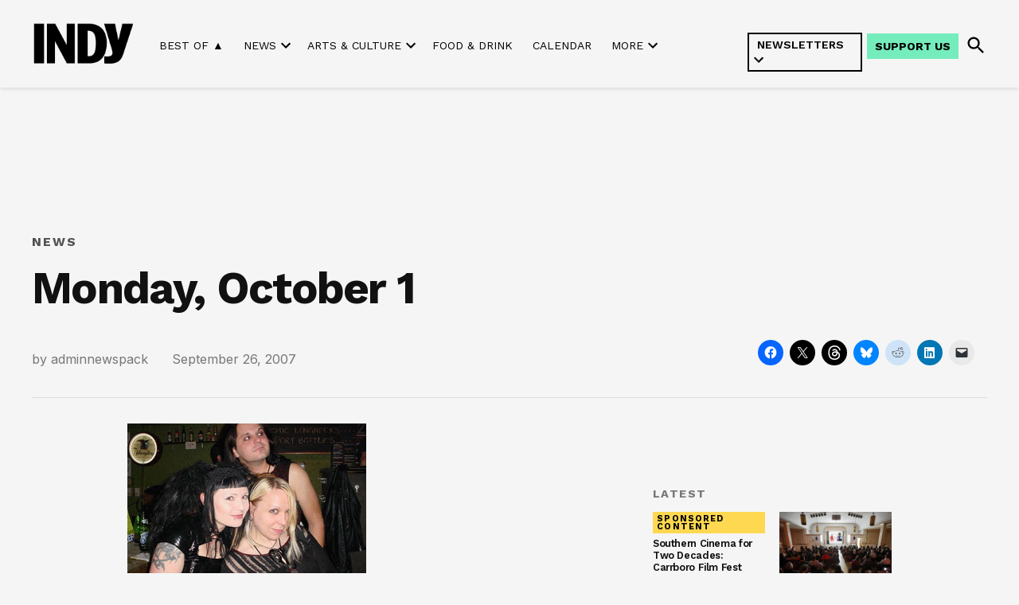

--- FILE ---
content_type: text/html; charset=UTF-8
request_url: https://indyweek.com/news/archives-news/monday-october-1/
body_size: 43377
content:
<!doctype html>
<html lang="en-US">
<head>
	<meta charset="UTF-8" />
	<meta name="viewport" content="width=device-width, initial-scale=1" />
	<link rel="profile" href="https://gmpg.org/xfn/11" />
	<meta name='robots' content='index, follow, max-image-preview:large, max-snippet:-1, max-video-preview:-1' />
<link rel='preconnect' href='https://i0.wp.com' >
<script>window._wca = window._wca || [];</script>

	<!-- This site is optimized with the Yoast SEO Premium plugin v26.6 (Yoast SEO v26.6) - https://yoast.com/wordpress/plugins/seo/ -->
	<title>Monday, October 1</title><link rel="preload" href="https://indyweek.com/wp-content/uploads/2024/11/indy-daily-newsletter-mobile-view_v2.png" as="image" fetchpriority="high"><link rel="preload" href="https://i0.wp.com/indyweek.com/wp-content/uploads/2024/02/2023-INDYlogo-black-transparent.png?fit=720%2C324&amp;ssl=1" as="image" imagesrcset="https://i0.wp.com/indyweek.com/wp-content/uploads/2024/02/2023-INDYlogo-black-transparent.png?w=720&amp;ssl=1 720w, https://i0.wp.com/indyweek.com/wp-content/uploads/2024/02/2023-INDYlogo-black-transparent.png?resize=300%2C135&amp;ssl=1 300w, https://i0.wp.com/indyweek.com/wp-content/uploads/2024/02/2023-INDYlogo-black-transparent.png?resize=400%2C180&amp;ssl=1 400w, https://i0.wp.com/indyweek.com/wp-content/uploads/2024/02/2023-INDYlogo-black-transparent.png?fit=720%2C324&amp;ssl=1&amp;w=370 370w" imagesizes="(max-width: 720px) 100vw, 720px" fetchpriority="high"><style id="perfmatters-used-css">input:-webkit-autofill{-webkit-box-shadow:0 0 0 30px white inset;}@keyframes spin{0%{transform:rotate(0deg);}100%{transform:rotate(360deg);}}@keyframes fadeIn{0%{opacity:0;}100%{opacity:1;}}#jp-relatedposts{display:none;padding-top:1em;margin:1em 0;position:relative;clear:both;}.jp-relatedposts:after{content:"";display:block;clear:both;}#jp-relatedposts h3.jp-relatedposts-headline{margin:0 0 1em 0;display:inline-block;float:left;font-size:9pt;font-weight:bold;font-family:inherit;}#jp-relatedposts h3.jp-relatedposts-headline em:before{content:"";display:block;width:100%;min-width:30px;border-top:1px solid #dcdcde;border-top:1px solid rgba(0,0,0,.2);margin-bottom:1em;}#jp-relatedposts h3.jp-relatedposts-headline em{font-style:normal;font-weight:bold;}@media print{.jp-relatedposts{display:none !important;}}.mapp-iw .mapp-body{flex:1;overflow:auto;overflow-wrap:break-word;}.mapp-ie .mapp-iw .mapp-body{flex:none;}@keyframes floatdown{from{margin-top:0;}to{margin-top:5px;}}@keyframes floatup{from{margin-top:0;}to{margin-top:-5px;}}.mapp-iframe-html,.mapp-iframe-body{box-sizing:border-box;color:black;font-family:sans-serif;font-size:13px;height:100%;margin:0;padding:0;}.mapp-iframe-body .mapp-wrapper{height:100% !important;padding-bottom:0 !important;}*[data-mapp-action]{cursor:pointer;}:root{--col-2:16.66%;--col-3:25%;--col-4:33.3%;--col-6:50%;--col-8:66.6%;--col-9:75%;--col-12:100%;--vkfs-outer-margin:.8rem;--vkfs-outer-margin-left-right:.4rem;--vk-margin-section-bottom:2em;--vk-size-text:16px;}html :where(.editor-styles-wrapper){display:block;}.vkfs :is(input[type=text],input[type=number],select){display:block;width:100%;max-width:100%;padding:.375rem .75rem;font-size:1em;font-weight:400;line-height:1.5;color:#495057;background-color:#fff;background-clip:padding-box;border:1px solid #ced4da;border-radius:.25rem;box-sizing:border-box;}:root{--newspack-listings--background:#fff;--newspack-listings--background-screen:#f1f1f1;--newspack-listings--primary:#36f;--newspack-listings--secondary:#555;--newspack-listings--grey-dark:#1e1e1e;--newspack-listings--grey-medium:#757575;--newspack-listings--grey-light:#ddd;--newspack-listings--border:#ccc;--newspack-listings--border-dark:rgba(0,0,0,.124);--newspack-listings--border-light:hsla(0,0%,100%,.124);--newspack-listings--text-main:#111;--newspack-listings--text-light:#767676;}:root{--newspack-listings--background:#fff;--newspack-listings--background-screen:#f1f1f1;--newspack-listings--primary:#36f;--newspack-listings--secondary:#555;--newspack-listings--grey-dark:#1e1e1e;--newspack-listings--grey-medium:#757575;--newspack-listings--grey-light:#ddd;--newspack-listings--border:#ccc;--newspack-listings--border-dark:rgba(0,0,0,.124);--newspack-listings--border-light:hsla(0,0%,100%,.124);--newspack-listings--text-main:#111;--newspack-listings--text-light:#767676;}</style>
	<link rel="canonical" href="https://indyweek.com/news/archives-news/monday-october-1/" />
	<meta property="og:locale" content="en_US" />
	<meta property="og:type" content="article" />
	<meta property="og:title" content="Monday, October 1" />
	<meta property="og:description" content="Raleigh ECCENTRIK FESTIVAL PITCH GALLERYBe part of the evolution of this annual goth/industrial music event. The collection of video, paintings, photographs and illustration with decidedly darkand at times humorous and beautifulundertones has grown into a month-long art exhibition that begins today. On Friday, Oct. 5, you can meet the oxymoronic “high-profile underground” artists, including graffitist [&hellip;]" />
	<meta property="og:url" content="https://indyweek.com/news/archives-news/monday-october-1/" />
	<meta property="og:site_name" content="INDY Week" />
	<meta property="article:publisher" content="https://facebook.com/INDYWeekNC" />
	<meta property="article:published_time" content="2007-09-26T04:00:00+00:00" />
	<meta property="article:modified_time" content="2023-01-11T20:21:40+00:00" />
	<meta property="og:image" content="https://i0.wp.com/indyweek.com/wp-content/uploads/2018/09/crowd_20.gif?fit=300%2C244&ssl=1" />
	<meta property="og:image:width" content="300" />
	<meta property="og:image:height" content="244" />
	<meta property="og:image:type" content="image/gif" />
	<meta name="author" content="adminnewspack" />
	<meta name="twitter:card" content="summary_large_image" />
	<meta name="twitter:creator" content="@indyweek" />
	<meta name="twitter:site" content="@indyweek" />
	<meta name="twitter:label1" content="Written by" />
	<meta name="twitter:data1" content="adminnewspack" />
	<meta name="twitter:label2" content="Est. reading time" />
	<meta name="twitter:data2" content="1 minute" />
	<script type="application/ld+json" class="yoast-schema-graph">{"@context":"https://schema.org","@graph":[{"@type":"Article","@id":"https://indyweek.com/news/archives-news/monday-october-1/#article","isPartOf":{"@id":"https://indyweek.com/news/archives-news/monday-october-1/"},"author":[{"@id":"https://indyweek.com/#/schema/person/e8edf245230e46e090e51d334f17143a"}],"headline":"Monday, October 1","datePublished":"2007-09-26T04:00:00+00:00","dateModified":"2023-01-11T20:21:40+00:00","mainEntityOfPage":{"@id":"https://indyweek.com/news/archives-news/monday-october-1/"},"wordCount":143,"publisher":{"@id":"https://indyweek.com/#organization"},"image":{"@id":"https://indyweek.com/news/archives-news/monday-october-1/#primaryimage"},"thumbnailUrl":"https://i0.wp.com/indyweek.com/wp-content/uploads/2018/09/crowd_20.gif?fit=300%2C244&ssl=1","keywords":["Ye Olde Archives","8 Days a Week"],"articleSection":["News"],"inLanguage":"en-US"},{"@type":"WebPage","@id":"https://indyweek.com/news/archives-news/monday-october-1/","url":"https://indyweek.com/news/archives-news/monday-october-1/","name":"Monday, October 1","isPartOf":{"@id":"https://indyweek.com/#website"},"primaryImageOfPage":{"@id":"https://indyweek.com/news/archives-news/monday-october-1/#primaryimage"},"image":{"@id":"https://indyweek.com/news/archives-news/monday-october-1/#primaryimage"},"thumbnailUrl":"https://i0.wp.com/indyweek.com/wp-content/uploads/2018/09/crowd_20.gif?fit=300%2C244&ssl=1","datePublished":"2007-09-26T04:00:00+00:00","dateModified":"2023-01-11T20:21:40+00:00","breadcrumb":{"@id":"https://indyweek.com/news/archives-news/monday-october-1/#breadcrumb"},"inLanguage":"en-US","potentialAction":[{"@type":"ReadAction","target":["https://indyweek.com/news/archives-news/monday-october-1/"]}]},{"@type":"ImageObject","inLanguage":"en-US","@id":"https://indyweek.com/news/archives-news/monday-october-1/#primaryimage","url":"https://i0.wp.com/indyweek.com/wp-content/uploads/2018/09/crowd_20.gif?fit=300%2C244&ssl=1","contentUrl":"https://i0.wp.com/indyweek.com/wp-content/uploads/2018/09/crowd_20.gif?fit=300%2C244&ssl=1","width":300,"height":244},{"@type":"BreadcrumbList","@id":"https://indyweek.com/news/archives-news/monday-october-1/#breadcrumb","itemListElement":[{"@type":"ListItem","position":1,"name":"Home","item":"https://indyweek.com/"},{"@type":"ListItem","position":2,"name":"Monday, October 1"}]},{"@type":"WebSite","@id":"https://indyweek.com/#website","url":"https://indyweek.com/","name":"INDY Week","description":"","publisher":{"@id":"https://indyweek.com/#organization"},"potentialAction":[{"@type":"SearchAction","target":{"@type":"EntryPoint","urlTemplate":"https://indyweek.com/?s={search_term_string}"},"query-input":{"@type":"PropertyValueSpecification","valueRequired":true,"valueName":"search_term_string"}}],"inLanguage":"en-US"},{"@type":"Organization","@id":"https://indyweek.com/#organization","name":"INDY Week","url":"https://indyweek.com/","logo":{"@type":"ImageObject","inLanguage":"en-US","@id":"https://indyweek.com/#/schema/logo/image/","url":"https://i0.wp.com/indyweek.com/wp-content/uploads/2024/02/2023-INDYlogo-black-transparent.png?fit=720%2C324&ssl=1","contentUrl":"https://i0.wp.com/indyweek.com/wp-content/uploads/2024/02/2023-INDYlogo-black-transparent.png?fit=720%2C324&ssl=1","width":720,"height":324,"caption":"INDY Week"},"image":{"@id":"https://indyweek.com/#/schema/logo/image/"},"sameAs":["https://facebook.com/INDYWeekNC","https://x.com/indyweek"]},{"@type":"Person","@id":"https://indyweek.com/#/schema/person/e8edf245230e46e090e51d334f17143a","name":"adminnewspack","sameAs":["https://www.theassemblync.com"],"url":"https://indyweek.com/author/admin/"}]}</script>
	<!-- / Yoast SEO Premium plugin. -->


<link rel='dns-prefetch' href='//knowledge.theassemblync.com' />
<link rel='dns-prefetch' href='//experience.theassemblync.com' />
<link rel='dns-prefetch' href='//stats.wp.com' />
<link rel='dns-prefetch' href='//cdn.parsely.com' />
<link rel='dns-prefetch' href='//www.googletagmanager.com' />

<link rel='preconnect' href='//c0.wp.com' />
<link rel='preconnect' href='//i0.wp.com' />
<link rel="alternate" type="application/rss+xml" title="INDY Week &raquo; Feed" href="https://indyweek.com/feed/" />
<link rel="alternate" type="application/rss+xml" title="INDY Week &raquo; Comments Feed" href="https://indyweek.com/comments/feed/" />
<link rel="alternate" title="oEmbed (JSON)" type="application/json+oembed" href="https://indyweek.com/wp-json/oembed/1.0/embed?url=https%3A%2F%2Findyweek.com%2Fnews%2Farchives-news%2Fmonday-october-1%2F" />
<link rel="alternate" title="oEmbed (XML)" type="text/xml+oembed" href="https://indyweek.com/wp-json/oembed/1.0/embed?url=https%3A%2F%2Findyweek.com%2Fnews%2Farchives-news%2Fmonday-october-1%2F&#038;format=xml" />
<style id='wp-img-auto-sizes-contain-inline-css'>img:is([sizes=auto i],[sizes^="auto," i]){contain-intrinsic-size:3000px 1500px}</style>
<style id='wp-block-library-inline-css'>:root{--wp-block-synced-color:#7a00df;--wp-block-synced-color--rgb:122,0,223;--wp-bound-block-color:var(--wp-block-synced-color);--wp-editor-canvas-background:#ddd;--wp-admin-theme-color:#007cba;--wp-admin-theme-color--rgb:0,124,186;--wp-admin-theme-color-darker-10:#006ba1;--wp-admin-theme-color-darker-10--rgb:0,107,160.5;--wp-admin-theme-color-darker-20:#005a87;--wp-admin-theme-color-darker-20--rgb:0,90,135;--wp-admin-border-width-focus:2px}@media (min-resolution:192dpi){:root{--wp-admin-border-width-focus:1.5px}}.wp-element-button{cursor:pointer}:root .has-very-light-gray-background-color{background-color:#eee}:root .has-very-dark-gray-background-color{background-color:#313131}:root .has-very-light-gray-color{color:#eee}:root .has-very-dark-gray-color{color:#313131}:root .has-vivid-green-cyan-to-vivid-cyan-blue-gradient-background{background:linear-gradient(135deg,#00d084,#0693e3)}:root .has-purple-crush-gradient-background{background:linear-gradient(135deg,#34e2e4,#4721fb 50%,#ab1dfe)}:root .has-hazy-dawn-gradient-background{background:linear-gradient(135deg,#faaca8,#dad0ec)}:root .has-subdued-olive-gradient-background{background:linear-gradient(135deg,#fafae1,#67a671)}:root .has-atomic-cream-gradient-background{background:linear-gradient(135deg,#fdd79a,#004a59)}:root .has-nightshade-gradient-background{background:linear-gradient(135deg,#330968,#31cdcf)}:root .has-midnight-gradient-background{background:linear-gradient(135deg,#020381,#2874fc)}:root{--wp--preset--font-size--normal:16px;--wp--preset--font-size--huge:42px}.has-regular-font-size{font-size:1em}.has-larger-font-size{font-size:2.625em}.has-normal-font-size{font-size:var(--wp--preset--font-size--normal)}.has-huge-font-size{font-size:var(--wp--preset--font-size--huge)}.has-text-align-center{text-align:center}.has-text-align-left{text-align:left}.has-text-align-right{text-align:right}.has-fit-text{white-space:nowrap!important}#end-resizable-editor-section{display:none}.aligncenter{clear:both}.items-justified-left{justify-content:flex-start}.items-justified-center{justify-content:center}.items-justified-right{justify-content:flex-end}.items-justified-space-between{justify-content:space-between}.screen-reader-text{border:0;clip-path:inset(50%);height:1px;margin:-1px;overflow:hidden;padding:0;position:absolute;width:1px;word-wrap:normal!important}.screen-reader-text:focus{background-color:#ddd;clip-path:none;color:#444;display:block;font-size:1em;height:auto;left:5px;line-height:normal;padding:15px 23px 14px;text-decoration:none;top:5px;width:auto;z-index:100000}html :where(.has-border-color){border-style:solid}html :where([style*=border-top-color]){border-top-style:solid}html :where([style*=border-right-color]){border-right-style:solid}html :where([style*=border-bottom-color]){border-bottom-style:solid}html :where([style*=border-left-color]){border-left-style:solid}html :where([style*=border-width]){border-style:solid}html :where([style*=border-top-width]){border-top-style:solid}html :where([style*=border-right-width]){border-right-style:solid}html :where([style*=border-bottom-width]){border-bottom-style:solid}html :where([style*=border-left-width]){border-left-style:solid}html :where(img[class*=wp-image-]){height:auto;max-width:100%}:where(figure){margin:0 0 1em}html :where(.is-position-sticky){--wp-admin--admin-bar--position-offset:var(--wp-admin--admin-bar--height,0px)}@media screen and (max-width:600px){html :where(.is-position-sticky){--wp-admin--admin-bar--position-offset:0px}}</style><style id='wp-block-button-inline-css'>.wp-block-button__link{align-content:center;box-sizing:border-box;cursor:pointer;display:inline-block;height:100%;text-align:center;word-break:break-word}.wp-block-button__link.aligncenter{text-align:center}.wp-block-button__link.alignright{text-align:right}:where(.wp-block-button__link){border-radius:9999px;box-shadow:none;padding:calc(.667em + 2px) calc(1.333em + 2px);text-decoration:none}.wp-block-button[style*=text-decoration] .wp-block-button__link{text-decoration:inherit}.wp-block-buttons>.wp-block-button.has-custom-width{max-width:none}.wp-block-buttons>.wp-block-button.has-custom-width .wp-block-button__link{width:100%}.wp-block-buttons>.wp-block-button.has-custom-font-size .wp-block-button__link{font-size:inherit}.wp-block-buttons>.wp-block-button.wp-block-button__width-25{width:calc(25% - var(--wp--style--block-gap,.5em)*.75)}.wp-block-buttons>.wp-block-button.wp-block-button__width-50{width:calc(50% - var(--wp--style--block-gap,.5em)*.5)}.wp-block-buttons>.wp-block-button.wp-block-button__width-75{width:calc(75% - var(--wp--style--block-gap,.5em)*.25)}.wp-block-buttons>.wp-block-button.wp-block-button__width-100{flex-basis:100%;width:100%}.wp-block-buttons.is-vertical>.wp-block-button.wp-block-button__width-25{width:25%}.wp-block-buttons.is-vertical>.wp-block-button.wp-block-button__width-50{width:50%}.wp-block-buttons.is-vertical>.wp-block-button.wp-block-button__width-75{width:75%}.wp-block-button.is-style-squared,.wp-block-button__link.wp-block-button.is-style-squared{border-radius:0}.wp-block-button.no-border-radius,.wp-block-button__link.no-border-radius{border-radius:0!important}:root :where(.wp-block-button .wp-block-button__link.is-style-outline),:root :where(.wp-block-button.is-style-outline>.wp-block-button__link){border:2px solid;padding:.667em 1.333em}:root :where(.wp-block-button .wp-block-button__link.is-style-outline:not(.has-text-color)),:root :where(.wp-block-button.is-style-outline>.wp-block-button__link:not(.has-text-color)){color:currentColor}:root :where(.wp-block-button .wp-block-button__link.is-style-outline:not(.has-background)),:root :where(.wp-block-button.is-style-outline>.wp-block-button__link:not(.has-background)){background-color:initial;background-image:none}</style>
<style id='wp-block-heading-inline-css'>h1:where(.wp-block-heading).has-background,h2:where(.wp-block-heading).has-background,h3:where(.wp-block-heading).has-background,h4:where(.wp-block-heading).has-background,h5:where(.wp-block-heading).has-background,h6:where(.wp-block-heading).has-background{padding:1.25em 2.375em}h1.has-text-align-left[style*=writing-mode]:where([style*=vertical-lr]),h1.has-text-align-right[style*=writing-mode]:where([style*=vertical-rl]),h2.has-text-align-left[style*=writing-mode]:where([style*=vertical-lr]),h2.has-text-align-right[style*=writing-mode]:where([style*=vertical-rl]),h3.has-text-align-left[style*=writing-mode]:where([style*=vertical-lr]),h3.has-text-align-right[style*=writing-mode]:where([style*=vertical-rl]),h4.has-text-align-left[style*=writing-mode]:where([style*=vertical-lr]),h4.has-text-align-right[style*=writing-mode]:where([style*=vertical-rl]),h5.has-text-align-left[style*=writing-mode]:where([style*=vertical-lr]),h5.has-text-align-right[style*=writing-mode]:where([style*=vertical-rl]),h6.has-text-align-left[style*=writing-mode]:where([style*=vertical-lr]),h6.has-text-align-right[style*=writing-mode]:where([style*=vertical-rl]){rotate:180deg}</style>
<style id='wp-block-image-inline-css'>.wp-block-image>a,.wp-block-image>figure>a{display:inline-block}.wp-block-image img{box-sizing:border-box;height:auto;max-width:100%;vertical-align:bottom}@media not (prefers-reduced-motion){.wp-block-image img.hide{visibility:hidden}.wp-block-image img.show{animation:show-content-image .4s}}.wp-block-image[style*=border-radius] img,.wp-block-image[style*=border-radius]>a{border-radius:inherit}.wp-block-image.has-custom-border img{box-sizing:border-box}.wp-block-image.aligncenter{text-align:center}.wp-block-image.alignfull>a,.wp-block-image.alignwide>a{width:100%}.wp-block-image.alignfull img,.wp-block-image.alignwide img{height:auto;width:100%}.wp-block-image .aligncenter,.wp-block-image .alignleft,.wp-block-image .alignright,.wp-block-image.aligncenter,.wp-block-image.alignleft,.wp-block-image.alignright{display:table}.wp-block-image .aligncenter>figcaption,.wp-block-image .alignleft>figcaption,.wp-block-image .alignright>figcaption,.wp-block-image.aligncenter>figcaption,.wp-block-image.alignleft>figcaption,.wp-block-image.alignright>figcaption{caption-side:bottom;display:table-caption}.wp-block-image .alignleft{float:left;margin:.5em 1em .5em 0}.wp-block-image .alignright{float:right;margin:.5em 0 .5em 1em}.wp-block-image .aligncenter{margin-left:auto;margin-right:auto}.wp-block-image :where(figcaption){margin-bottom:1em;margin-top:.5em}.wp-block-image.is-style-circle-mask img{border-radius:9999px}@supports ((-webkit-mask-image:none) or (mask-image:none)) or (-webkit-mask-image:none){.wp-block-image.is-style-circle-mask img{border-radius:0;-webkit-mask-image:url('data:image/svg+xml;utf8,<svg viewBox="0 0 100 100" xmlns="http://www.w3.org/2000/svg"><circle cx="50" cy="50" r="50"/></svg>');mask-image:url('data:image/svg+xml;utf8,<svg viewBox="0 0 100 100" xmlns="http://www.w3.org/2000/svg"><circle cx="50" cy="50" r="50"/></svg>');mask-mode:alpha;-webkit-mask-position:center;mask-position:center;-webkit-mask-repeat:no-repeat;mask-repeat:no-repeat;-webkit-mask-size:contain;mask-size:contain}}:root :where(.wp-block-image.is-style-rounded img,.wp-block-image .is-style-rounded img){border-radius:9999px}.wp-block-image figure{margin:0}.wp-lightbox-container{display:flex;flex-direction:column;position:relative}.wp-lightbox-container img{cursor:zoom-in}.wp-lightbox-container img:hover+button{opacity:1}.wp-lightbox-container button{align-items:center;backdrop-filter:blur(16px) saturate(180%);background-color:#5a5a5a40;border:none;border-radius:4px;cursor:zoom-in;display:flex;height:20px;justify-content:center;opacity:0;padding:0;position:absolute;right:16px;text-align:center;top:16px;width:20px;z-index:100}@media not (prefers-reduced-motion){.wp-lightbox-container button{transition:opacity .2s ease}}.wp-lightbox-container button:focus-visible{outline:3px auto #5a5a5a40;outline:3px auto -webkit-focus-ring-color;outline-offset:3px}.wp-lightbox-container button:hover{cursor:pointer;opacity:1}.wp-lightbox-container button:focus{opacity:1}.wp-lightbox-container button:focus,.wp-lightbox-container button:hover,.wp-lightbox-container button:not(:hover):not(:active):not(.has-background){background-color:#5a5a5a40;border:none}.wp-lightbox-overlay{box-sizing:border-box;cursor:zoom-out;height:100vh;left:0;overflow:hidden;position:fixed;top:0;visibility:hidden;width:100%;z-index:100000}.wp-lightbox-overlay .close-button{align-items:center;cursor:pointer;display:flex;justify-content:center;min-height:40px;min-width:40px;padding:0;position:absolute;right:calc(env(safe-area-inset-right) + 16px);top:calc(env(safe-area-inset-top) + 16px);z-index:5000000}.wp-lightbox-overlay .close-button:focus,.wp-lightbox-overlay .close-button:hover,.wp-lightbox-overlay .close-button:not(:hover):not(:active):not(.has-background){background:none;border:none}.wp-lightbox-overlay .lightbox-image-container{height:var(--wp--lightbox-container-height);left:50%;overflow:hidden;position:absolute;top:50%;transform:translate(-50%,-50%);transform-origin:top left;width:var(--wp--lightbox-container-width);z-index:9999999999}.wp-lightbox-overlay .wp-block-image{align-items:center;box-sizing:border-box;display:flex;height:100%;justify-content:center;margin:0;position:relative;transform-origin:0 0;width:100%;z-index:3000000}.wp-lightbox-overlay .wp-block-image img{height:var(--wp--lightbox-image-height);min-height:var(--wp--lightbox-image-height);min-width:var(--wp--lightbox-image-width);width:var(--wp--lightbox-image-width)}.wp-lightbox-overlay .wp-block-image figcaption{display:none}.wp-lightbox-overlay button{background:none;border:none}.wp-lightbox-overlay .scrim{background-color:#fff;height:100%;opacity:.9;position:absolute;width:100%;z-index:2000000}.wp-lightbox-overlay.active{visibility:visible}@media not (prefers-reduced-motion){.wp-lightbox-overlay.active{animation:turn-on-visibility .25s both}.wp-lightbox-overlay.active img{animation:turn-on-visibility .35s both}.wp-lightbox-overlay.show-closing-animation:not(.active){animation:turn-off-visibility .35s both}.wp-lightbox-overlay.show-closing-animation:not(.active) img{animation:turn-off-visibility .25s both}.wp-lightbox-overlay.zoom.active{animation:none;opacity:1;visibility:visible}.wp-lightbox-overlay.zoom.active .lightbox-image-container{animation:lightbox-zoom-in .4s}.wp-lightbox-overlay.zoom.active .lightbox-image-container img{animation:none}.wp-lightbox-overlay.zoom.active .scrim{animation:turn-on-visibility .4s forwards}.wp-lightbox-overlay.zoom.show-closing-animation:not(.active){animation:none}.wp-lightbox-overlay.zoom.show-closing-animation:not(.active) .lightbox-image-container{animation:lightbox-zoom-out .4s}.wp-lightbox-overlay.zoom.show-closing-animation:not(.active) .lightbox-image-container img{animation:none}.wp-lightbox-overlay.zoom.show-closing-animation:not(.active) .scrim{animation:turn-off-visibility .4s forwards}}@keyframes show-content-image{0%{visibility:hidden}99%{visibility:hidden}to{visibility:visible}}@keyframes turn-on-visibility{0%{opacity:0}to{opacity:1}}@keyframes turn-off-visibility{0%{opacity:1;visibility:visible}99%{opacity:0;visibility:visible}to{opacity:0;visibility:hidden}}@keyframes lightbox-zoom-in{0%{transform:translate(calc((-100vw + var(--wp--lightbox-scrollbar-width))/2 + var(--wp--lightbox-initial-left-position)),calc(-50vh + var(--wp--lightbox-initial-top-position))) scale(var(--wp--lightbox-scale))}to{transform:translate(-50%,-50%) scale(1)}}@keyframes lightbox-zoom-out{0%{transform:translate(-50%,-50%) scale(1);visibility:visible}99%{visibility:visible}to{transform:translate(calc((-100vw + var(--wp--lightbox-scrollbar-width))/2 + var(--wp--lightbox-initial-left-position)),calc(-50vh + var(--wp--lightbox-initial-top-position))) scale(var(--wp--lightbox-scale));visibility:hidden}}</style>
<style id='wp-block-image-theme-inline-css'>:root :where(.wp-block-image figcaption){color:#555;font-size:13px;text-align:center}.is-dark-theme :root :where(.wp-block-image figcaption){color:#ffffffa6}.wp-block-image{margin:0 0 1em}</style>
<style id='wp-block-buttons-inline-css'>.wp-block-buttons{box-sizing:border-box}.wp-block-buttons.is-vertical{flex-direction:column}.wp-block-buttons.is-vertical>.wp-block-button:last-child{margin-bottom:0}.wp-block-buttons>.wp-block-button{display:inline-block;margin:0}.wp-block-buttons.is-content-justification-left{justify-content:flex-start}.wp-block-buttons.is-content-justification-left.is-vertical{align-items:flex-start}.wp-block-buttons.is-content-justification-center{justify-content:center}.wp-block-buttons.is-content-justification-center.is-vertical{align-items:center}.wp-block-buttons.is-content-justification-right{justify-content:flex-end}.wp-block-buttons.is-content-justification-right.is-vertical{align-items:flex-end}.wp-block-buttons.is-content-justification-space-between{justify-content:space-between}.wp-block-buttons.aligncenter{text-align:center}.wp-block-buttons:not(.is-content-justification-space-between,.is-content-justification-right,.is-content-justification-left,.is-content-justification-center) .wp-block-button.aligncenter{margin-left:auto;margin-right:auto;width:100%}.wp-block-buttons[style*=text-decoration] .wp-block-button,.wp-block-buttons[style*=text-decoration] .wp-block-button__link{text-decoration:inherit}.wp-block-buttons.has-custom-font-size .wp-block-button__link{font-size:inherit}.wp-block-buttons .wp-block-button__link{width:100%}.wp-block-button.aligncenter{text-align:center}</style>
<style id='wp-block-columns-inline-css'>.wp-block-columns{box-sizing:border-box;display:flex;flex-wrap:wrap!important}@media (min-width:782px){.wp-block-columns{flex-wrap:nowrap!important}}.wp-block-columns{align-items:normal!important}.wp-block-columns.are-vertically-aligned-top{align-items:flex-start}.wp-block-columns.are-vertically-aligned-center{align-items:center}.wp-block-columns.are-vertically-aligned-bottom{align-items:flex-end}@media (max-width:781px){.wp-block-columns:not(.is-not-stacked-on-mobile)>.wp-block-column{flex-basis:100%!important}}@media (min-width:782px){.wp-block-columns:not(.is-not-stacked-on-mobile)>.wp-block-column{flex-basis:0;flex-grow:1}.wp-block-columns:not(.is-not-stacked-on-mobile)>.wp-block-column[style*=flex-basis]{flex-grow:0}}.wp-block-columns.is-not-stacked-on-mobile{flex-wrap:nowrap!important}.wp-block-columns.is-not-stacked-on-mobile>.wp-block-column{flex-basis:0;flex-grow:1}.wp-block-columns.is-not-stacked-on-mobile>.wp-block-column[style*=flex-basis]{flex-grow:0}:where(.wp-block-columns){margin-bottom:1.75em}:where(.wp-block-columns.has-background){padding:1.25em 2.375em}.wp-block-column{flex-grow:1;min-width:0;overflow-wrap:break-word;word-break:break-word}.wp-block-column.is-vertically-aligned-top{align-self:flex-start}.wp-block-column.is-vertically-aligned-center{align-self:center}.wp-block-column.is-vertically-aligned-bottom{align-self:flex-end}.wp-block-column.is-vertically-aligned-stretch{align-self:stretch}.wp-block-column.is-vertically-aligned-bottom,.wp-block-column.is-vertically-aligned-center,.wp-block-column.is-vertically-aligned-top{width:100%}</style>
<style id='wp-block-group-inline-css'>.wp-block-group{box-sizing:border-box}:where(.wp-block-group.wp-block-group-is-layout-constrained){position:relative}</style>
<style id='wp-block-group-theme-inline-css'>:where(.wp-block-group.has-background){padding:1.25em 2.375em}</style>
<style id='wp-block-separator-inline-css'>@charset "UTF-8";.wp-block-separator{border:none;border-top:2px solid}:root :where(.wp-block-separator.is-style-dots){height:auto;line-height:1;text-align:center}:root :where(.wp-block-separator.is-style-dots):before{color:currentColor;content:"···";font-family:serif;font-size:1.5em;letter-spacing:2em;padding-left:2em}.wp-block-separator.is-style-dots{background:none!important;border:none!important}</style>
<style id='wp-block-separator-theme-inline-css'>.wp-block-separator.has-css-opacity{opacity:.4}.wp-block-separator{border:none;border-bottom:2px solid;margin-left:auto;margin-right:auto}.wp-block-separator.has-alpha-channel-opacity{opacity:1}.wp-block-separator:not(.is-style-wide):not(.is-style-dots){width:100px}.wp-block-separator.has-background:not(.is-style-dots){border-bottom:none;height:1px}.wp-block-separator.has-background:not(.is-style-wide):not(.is-style-dots){height:2px}</style>
<style id='global-styles-inline-css'>:root{--wp--preset--aspect-ratio--square: 1;--wp--preset--aspect-ratio--4-3: 4/3;--wp--preset--aspect-ratio--3-4: 3/4;--wp--preset--aspect-ratio--3-2: 3/2;--wp--preset--aspect-ratio--2-3: 2/3;--wp--preset--aspect-ratio--16-9: 16/9;--wp--preset--aspect-ratio--9-16: 9/16;--wp--preset--color--black: #000000;--wp--preset--color--cyan-bluish-gray: #abb8c3;--wp--preset--color--white: #FFFFFF;--wp--preset--color--pale-pink: #f78da7;--wp--preset--color--vivid-red: #cf2e2e;--wp--preset--color--luminous-vivid-orange: #ff6900;--wp--preset--color--luminous-vivid-amber: #fcb900;--wp--preset--color--light-green-cyan: #7bdcb5;--wp--preset--color--vivid-green-cyan: #00d084;--wp--preset--color--pale-cyan-blue: #8ed1fc;--wp--preset--color--vivid-cyan-blue: #0693e3;--wp--preset--color--vivid-purple: #9b51e0;--wp--preset--color--primary: #3c434a;--wp--preset--color--primary-variation: #141b22;--wp--preset--color--secondary: #646970;--wp--preset--color--secondary-variation: #3c4148;--wp--preset--color--dark-gray: #111111;--wp--preset--color--medium-gray: #767676;--wp--preset--color--light-gray: #EEEEEE;--wp--preset--gradient--vivid-cyan-blue-to-vivid-purple: linear-gradient(135deg,rgb(6,147,227) 0%,rgb(155,81,224) 100%);--wp--preset--gradient--light-green-cyan-to-vivid-green-cyan: linear-gradient(135deg,rgb(122,220,180) 0%,rgb(0,208,130) 100%);--wp--preset--gradient--luminous-vivid-amber-to-luminous-vivid-orange: linear-gradient(135deg,rgb(252,185,0) 0%,rgb(255,105,0) 100%);--wp--preset--gradient--luminous-vivid-orange-to-vivid-red: linear-gradient(135deg,rgb(255,105,0) 0%,rgb(207,46,46) 100%);--wp--preset--gradient--very-light-gray-to-cyan-bluish-gray: linear-gradient(135deg,rgb(238,238,238) 0%,rgb(169,184,195) 100%);--wp--preset--gradient--cool-to-warm-spectrum: linear-gradient(135deg,rgb(74,234,220) 0%,rgb(151,120,209) 20%,rgb(207,42,186) 40%,rgb(238,44,130) 60%,rgb(251,105,98) 80%,rgb(254,248,76) 100%);--wp--preset--gradient--blush-light-purple: linear-gradient(135deg,rgb(255,206,236) 0%,rgb(152,150,240) 100%);--wp--preset--gradient--blush-bordeaux: linear-gradient(135deg,rgb(254,205,165) 0%,rgb(254,45,45) 50%,rgb(107,0,62) 100%);--wp--preset--gradient--luminous-dusk: linear-gradient(135deg,rgb(255,203,112) 0%,rgb(199,81,192) 50%,rgb(65,88,208) 100%);--wp--preset--gradient--pale-ocean: linear-gradient(135deg,rgb(255,245,203) 0%,rgb(182,227,212) 50%,rgb(51,167,181) 100%);--wp--preset--gradient--electric-grass: linear-gradient(135deg,rgb(202,248,128) 0%,rgb(113,206,126) 100%);--wp--preset--gradient--midnight: linear-gradient(135deg,rgb(2,3,129) 0%,rgb(40,116,252) 100%);--wp--preset--gradient--grad-1: linear-gradient( 135deg,rgb( 60,67,74) 0%,rgb( 20,27,34) 100% );--wp--preset--gradient--grad-2: linear-gradient( 135deg,rgb( 100,105,112) 0%,rgb( 60,65,72) 100% );--wp--preset--gradient--grad-3: linear-gradient( 135deg,rgb( 17,17,17 ) 0%,rgb( 85,85,85 ) 100% );--wp--preset--gradient--grad-4: linear-gradient( 135deg,rgb( 68,68,68 ) 0%,rgb( 136,136,136 ) 100% );--wp--preset--gradient--grad-5: linear-gradient( 135deg,rgb( 119,119,119 ) 0%,rgb( 221,221,221 ) 100% );--wp--preset--gradient--grad-6: linear-gradient( 135deg,rgb( 221,221,221 ) 0%,rgb( 255,255,255 ) 100% );--wp--preset--font-size--small: 16px;--wp--preset--font-size--medium: 20px;--wp--preset--font-size--large: 36px;--wp--preset--font-size--x-large: 42px;--wp--preset--font-size--normal: 20px;--wp--preset--font-size--huge: 44px;--wp--preset--font-family--inter: "Inter",sans-serif;--wp--preset--font-family--cardo: Cardo;--wp--preset--spacing--20: 0.44rem;--wp--preset--spacing--30: 0.67rem;--wp--preset--spacing--40: 1rem;--wp--preset--spacing--50: 1.5rem;--wp--preset--spacing--60: 2.25rem;--wp--preset--spacing--70: 3.38rem;--wp--preset--spacing--80: 5.06rem;--wp--preset--shadow--natural: 6px 6px 9px rgba(0,0,0,0.2);--wp--preset--shadow--deep: 12px 12px 50px rgba(0,0,0,0.4);--wp--preset--shadow--sharp: 6px 6px 0px rgba(0,0,0,0.2);--wp--preset--shadow--outlined: 6px 6px 0px -3px rgb(255,255,255),6px 6px rgb(0,0,0);--wp--preset--shadow--crisp: 6px 6px 0px rgb(0,0,0);}:where(.is-layout-flex){gap: 0.5em;}:where(.is-layout-grid){gap: 0.5em;}body .is-layout-flex{display: flex;}.is-layout-flex{flex-wrap: wrap;align-items: center;}.is-layout-flex > :is(*,div){margin: 0;}body .is-layout-grid{display: grid;}.is-layout-grid > :is(*,div){margin: 0;}:where(.wp-block-columns.is-layout-flex){gap: 2em;}:where(.wp-block-columns.is-layout-grid){gap: 2em;}:where(.wp-block-post-template.is-layout-flex){gap: 1.25em;}:where(.wp-block-post-template.is-layout-grid){gap: 1.25em;}.has-black-color{color: var(--wp--preset--color--black) !important;}.has-cyan-bluish-gray-color{color: var(--wp--preset--color--cyan-bluish-gray) !important;}.has-white-color{color: var(--wp--preset--color--white) !important;}.has-pale-pink-color{color: var(--wp--preset--color--pale-pink) !important;}.has-vivid-red-color{color: var(--wp--preset--color--vivid-red) !important;}.has-luminous-vivid-orange-color{color: var(--wp--preset--color--luminous-vivid-orange) !important;}.has-luminous-vivid-amber-color{color: var(--wp--preset--color--luminous-vivid-amber) !important;}.has-light-green-cyan-color{color: var(--wp--preset--color--light-green-cyan) !important;}.has-vivid-green-cyan-color{color: var(--wp--preset--color--vivid-green-cyan) !important;}.has-pale-cyan-blue-color{color: var(--wp--preset--color--pale-cyan-blue) !important;}.has-vivid-cyan-blue-color{color: var(--wp--preset--color--vivid-cyan-blue) !important;}.has-vivid-purple-color{color: var(--wp--preset--color--vivid-purple) !important;}.has-black-background-color{background-color: var(--wp--preset--color--black) !important;}.has-cyan-bluish-gray-background-color{background-color: var(--wp--preset--color--cyan-bluish-gray) !important;}.has-white-background-color{background-color: var(--wp--preset--color--white) !important;}.has-pale-pink-background-color{background-color: var(--wp--preset--color--pale-pink) !important;}.has-vivid-red-background-color{background-color: var(--wp--preset--color--vivid-red) !important;}.has-luminous-vivid-orange-background-color{background-color: var(--wp--preset--color--luminous-vivid-orange) !important;}.has-luminous-vivid-amber-background-color{background-color: var(--wp--preset--color--luminous-vivid-amber) !important;}.has-light-green-cyan-background-color{background-color: var(--wp--preset--color--light-green-cyan) !important;}.has-vivid-green-cyan-background-color{background-color: var(--wp--preset--color--vivid-green-cyan) !important;}.has-pale-cyan-blue-background-color{background-color: var(--wp--preset--color--pale-cyan-blue) !important;}.has-vivid-cyan-blue-background-color{background-color: var(--wp--preset--color--vivid-cyan-blue) !important;}.has-vivid-purple-background-color{background-color: var(--wp--preset--color--vivid-purple) !important;}.has-black-border-color{border-color: var(--wp--preset--color--black) !important;}.has-cyan-bluish-gray-border-color{border-color: var(--wp--preset--color--cyan-bluish-gray) !important;}.has-white-border-color{border-color: var(--wp--preset--color--white) !important;}.has-pale-pink-border-color{border-color: var(--wp--preset--color--pale-pink) !important;}.has-vivid-red-border-color{border-color: var(--wp--preset--color--vivid-red) !important;}.has-luminous-vivid-orange-border-color{border-color: var(--wp--preset--color--luminous-vivid-orange) !important;}.has-luminous-vivid-amber-border-color{border-color: var(--wp--preset--color--luminous-vivid-amber) !important;}.has-light-green-cyan-border-color{border-color: var(--wp--preset--color--light-green-cyan) !important;}.has-vivid-green-cyan-border-color{border-color: var(--wp--preset--color--vivid-green-cyan) !important;}.has-pale-cyan-blue-border-color{border-color: var(--wp--preset--color--pale-cyan-blue) !important;}.has-vivid-cyan-blue-border-color{border-color: var(--wp--preset--color--vivid-cyan-blue) !important;}.has-vivid-purple-border-color{border-color: var(--wp--preset--color--vivid-purple) !important;}.has-vivid-cyan-blue-to-vivid-purple-gradient-background{background: var(--wp--preset--gradient--vivid-cyan-blue-to-vivid-purple) !important;}.has-light-green-cyan-to-vivid-green-cyan-gradient-background{background: var(--wp--preset--gradient--light-green-cyan-to-vivid-green-cyan) !important;}.has-luminous-vivid-amber-to-luminous-vivid-orange-gradient-background{background: var(--wp--preset--gradient--luminous-vivid-amber-to-luminous-vivid-orange) !important;}.has-luminous-vivid-orange-to-vivid-red-gradient-background{background: var(--wp--preset--gradient--luminous-vivid-orange-to-vivid-red) !important;}.has-very-light-gray-to-cyan-bluish-gray-gradient-background{background: var(--wp--preset--gradient--very-light-gray-to-cyan-bluish-gray) !important;}.has-cool-to-warm-spectrum-gradient-background{background: var(--wp--preset--gradient--cool-to-warm-spectrum) !important;}.has-blush-light-purple-gradient-background{background: var(--wp--preset--gradient--blush-light-purple) !important;}.has-blush-bordeaux-gradient-background{background: var(--wp--preset--gradient--blush-bordeaux) !important;}.has-luminous-dusk-gradient-background{background: var(--wp--preset--gradient--luminous-dusk) !important;}.has-pale-ocean-gradient-background{background: var(--wp--preset--gradient--pale-ocean) !important;}.has-electric-grass-gradient-background{background: var(--wp--preset--gradient--electric-grass) !important;}.has-midnight-gradient-background{background: var(--wp--preset--gradient--midnight) !important;}.has-small-font-size{font-size: var(--wp--preset--font-size--small) !important;}.has-medium-font-size{font-size: var(--wp--preset--font-size--medium) !important;}.has-large-font-size{font-size: var(--wp--preset--font-size--large) !important;}.has-x-large-font-size{font-size: var(--wp--preset--font-size--x-large) !important;}:where(.wp-block-columns.is-layout-flex){gap: 2em;}:where(.wp-block-columns.is-layout-grid){gap: 2em;}</style>
<style id='core-block-supports-inline-css'>.wp-elements-c1c28718eaa059f941013b5623466054 a:where(:not(.wp-element-button)){color:var(--wp--preset--color--secondary-variation);}.wp-container-core-columns-is-layout-9d6595d7{flex-wrap:nowrap;}.wp-elements-1fb9ed6cfec707fbcf544349394886c3 a:where(:not(.wp-element-button)){color:#f78216;}.wp-container-core-buttons-is-layout-28206b41{justify-content:center;align-items:center;}.wp-container-core-group-is-layout-8cf370e7{flex-direction:column;align-items:flex-start;}</style>

<style id='classic-theme-styles-inline-css'>.wp-block-button__link{color:#fff;background-color:#32373c;border-radius:9999px;box-shadow:none;text-decoration:none;padding:calc(.667em + 2px) calc(1.333em + 2px);font-size:1.125em}.wp-block-file__button{background:#32373c;color:#fff;text-decoration:none}</style>
<link rel="stylesheet" id="newspack-ads-media-kit-frontend-css" media="all" data-pmdelayedstyle="https://indyweek.com/wp-content/plugins/newspack-ads/dist/media-kit-frontend.css?ver=1764006601">
<link rel="stylesheet" id="newspack-ads-frontend-css" media="all" data-pmdelayedstyle="https://indyweek.com/wp-content/plugins/newspack-ads/includes/../dist/frontend.css?ver=33bf52d469a9bc142086">
<link rel='stylesheet' id='newspack-blocks-block-styles-stylesheet-css' href='https://indyweek.com/wp-content/plugins/newspack-blocks/dist/block_styles.css?ver=4.20.0' media='all' />
<link rel="stylesheet" id="newspack-listings-curated-list-css" media="all" data-pmdelayedstyle="https://indyweek.com/wp-content/plugins/newspack-listings/dist/curated-list.css?ver=3.5.0">
<link rel="stylesheet" id="foundation-events-styles-css" media="all" data-pmdelayedstyle="https://indyweek.com/wp-content/plugins/newspack-manager/includes/foundation/events/styles.css?ver=1765982946">
<link rel="stylesheet" id="foundation-locations-styles-css" media="all" data-pmdelayedstyle="https://indyweek.com/wp-content/plugins/newspack-manager/includes/foundation/locations/styles.css?ver=1765982946">
<link rel="stylesheet" id="foundation-movies-styles-css" media="all" data-pmdelayedstyle="https://indyweek.com/wp-content/plugins/newspack-manager/includes/foundation/movies/styles.css?ver=1765982946">
<link rel='stylesheet' id='newspack-newsletters-subscriptions-css' href='https://indyweek.com/wp-content/plugins/newspack-newsletters/includes/../dist/subscriptions.css?ver=1767621566' media='all' />
<link rel='stylesheet' id='wp-components-css' href='https://c0.wp.com/c/6.9/wp-includes/css/dist/components/style.min.css' media='all' />
<link rel='stylesheet' id='newspack-commons-css' href='https://indyweek.com/wp-content/plugins/newspack-plugin/dist/commons.css?ver=6.28.0' media='all' />
<link rel='stylesheet' id='newspack-reader-auth-css' href='https://indyweek.com/wp-content/plugins/newspack-plugin/dist/reader-auth.css?ver=6.28.0' media='all' />
<link rel='stylesheet' id='newspack-recaptcha-css' href='https://indyweek.com/wp-content/plugins/newspack-plugin/dist/other-scripts/recaptcha.css?ver=6.28.0' media='all' />
<link rel='stylesheet' id='newspack-corrections-single-css' href='https://indyweek.com/wp-content/plugins/newspack-plugin/dist/other-scripts/corrections.css?ver=6.28.0' media='all' />
<link rel='stylesheet' id='newspack-content_gate-block-patterns-css' href='https://indyweek.com/wp-content/plugins/newspack-plugin/dist/content-gate-block-patterns.css?ver=6.28.0' media='all' />
<link rel='stylesheet' id='newspack-ui-css' href='https://indyweek.com/wp-content/plugins/newspack-plugin/dist/newspack-ui.css?ver=6.28.0' media='all' />
<link rel='stylesheet' id='newspack-popups-view-css' href='https://indyweek.com/wp-content/plugins/newspack-popups/includes/../dist/view.css?ver=1767723961' media='all' />
<link rel="stylesheet" id="ub-extension-style-css-css" media="all" data-pmdelayedstyle="https://indyweek.com/wp-content/plugins/ultimate-blocks/src/extensions/style.css?ver=6.9">
<link rel="stylesheet" id="jetpack-instant-search-css" media="all" data-pmdelayedstyle="https://indyweek.com/wp-content/plugins/jetpack/jetpack_vendor/automattic/jetpack-search/build/instant-search/jp-search.chunk-main-payload.css?minify=false&#038;ver=62e24c826fcd11ccbe81">
<link rel='stylesheet' id='newspack-style-css' href='https://indyweek.com/wp-content/themes/newspack-scott/style.css?ver=2.16.0' media='all' />
<style id='newspack-style-inline-css'>.tags-links{clip: rect(1px,1px,1px,1px);height: 1px;position: absolute;overflow: hidden;width: 1px;}</style>
<link rel='stylesheet' id='newspack-print-style-css' href='https://indyweek.com/wp-content/themes/newspack-theme/styles/print.css?ver=2.16.0' media='print' />
<link rel='stylesheet' id='newspack-font-import-css' href='https://indyweek.com/wp-content/cache/perfmatters/indyweek.com/fonts/20276540b5cb.google-fonts.min.css' media='all' />
<link rel='stylesheet' id='newspack-sponsors-style-css' href='https://indyweek.com/wp-content/themes/newspack-theme/styles/newspack-sponsors.css?ver=2.16.0' media='all' />
<link rel="stylesheet" id="taxopress-frontend-css-css" media="all" data-pmdelayedstyle="https://indyweek.com/wp-content/plugins/simple-tags/assets/frontend/css/frontend.css?ver=3.42.0">
<link rel="stylesheet" id="woocommerce-nyp-css" media="all" data-pmdelayedstyle="https://indyweek.com/wp-content/plugins/woocommerce-name-your-price/assets/css/frontend/name-your-price.min.css?ver=3.7.0">
<link rel='stylesheet' id='wp-block-paragraph-css' href='https://c0.wp.com/c/6.9/wp-includes/blocks/paragraph/style.min.css' media='all' />
<link rel='stylesheet' id='sharedaddy-css' href='https://indyweek.com/wp-content/plugins/jetpack/modules/sharedaddy/sharing.css?ver=15.4-beta' media='all' />
<link rel='stylesheet' id='social-logos-css' href='https://indyweek.com/wp-content/plugins/jetpack/_inc/social-logos/social-logos.min.css?ver=15.4-beta' media='all' />
<script src="//knowledge.theassemblync.com/emit/9590.js?ver=1.0.0" id="broadstreet-analytics-js" async data-wp-strategy="async"></script>
<script async data-cfasync='false' src="//experience.theassemblync.com/init-2.min.js?v=1.52.4&amp;ver=6.9" id="broadstreet-init-js"></script>
<script src="https://www.google.com/recaptcha/api.js?render=6LcpORMqAAAAANJpq56C7lXUsERyf5ghoNJwbJ60" id="newspack-recaptcha-api-js" type="pmdelayedscript" data-cfasync="false" data-no-optimize="1" data-no-defer="1" data-no-minify="1"></script>
<script src="https://c0.wp.com/c/6.9/wp-includes/js/jquery/jquery.min.js" id="jquery-core-js"></script>
<script src="https://c0.wp.com/c/6.9/wp-includes/js/jquery/jquery-migrate.min.js" id="jquery-migrate-js"></script>
<script id="WCPAY_ASSETS-js-extra">
var wcpayAssets = {"url":"https://indyweek.com/wp-content/plugins/woocommerce-payments/dist/"};
//# sourceURL=WCPAY_ASSETS-js-extra
</script>
<script src="https://stats.wp.com/s-202602.js" id="woocommerce-analytics-js" defer data-wp-strategy="defer" type="pmdelayedscript" data-cfasync="false" data-no-optimize="1" data-no-defer="1" data-no-minify="1"></script>
<script src="https://indyweek.com/wp-content/plugins/simple-tags/assets/frontend/js/frontend.js?ver=3.42.0" id="taxopress-frontend-js-js" defer></script>

<!-- Google tag (gtag.js) snippet added by Site Kit -->
<!-- Google Analytics snippet added by Site Kit -->
<script src="https://www.googletagmanager.com/gtag/js?id=G-DL2MBKBXZ3" id="google_gtagjs-js" async type="pmdelayedscript" data-cfasync="false" data-no-optimize="1" data-no-defer="1" data-no-minify="1"></script>
<script id="google_gtagjs-js-after" type="pmdelayedscript" data-cfasync="false" data-no-optimize="1" data-no-defer="1" data-no-minify="1">
window.dataLayer = window.dataLayer || [];function gtag(){dataLayer.push(arguments);}
gtag("set","linker",{"domains":["indyweek.com"]});
gtag("js", new Date());
gtag("set", "developer_id.dZTNiMT", true);
gtag("config", "G-DL2MBKBXZ3", {"transport_type":"beacon"});
//# sourceURL=google_gtagjs-js-after
</script>
<link rel="https://api.w.org/" href="https://indyweek.com/wp-json/" /><link rel="alternate" title="JSON" type="application/json" href="https://indyweek.com/wp-json/wp/v2/posts/99809" /><link rel="EditURI" type="application/rsd+xml" title="RSD" href="https://indyweek.com/xmlrpc.php?rsd" />

<link rel='shortlink' href='https://indyweek.com/?p=99809' />
		<!-- Custom Logo: hide header text -->
		<style id="custom-logo-css">.site-title{position: absolute;clip-path: inset(50%);}</style>
		<script type="text/javascript" src="https://adbundle.empowerlocal.co/bundle.js?publicationKey=indyweek-com" defer></script><!---helo---><script>window.emp_tag = 'ye-olde-archives,8-days-week';</script><script>window.abkw = 'archives-news';</script><meta name="generator" content="Site Kit by Google 1.168.0" />			<script data-amp-plus-allowed>
				if ('serviceWorker' in navigator && navigator.serviceWorker.controller) {
					navigator.serviceWorker.controller.postMessage('newspack-reset-request-count');
					navigator.serviceWorker.controller.postMessage('newspack-nonce-048c221f40');
					navigator.serviceWorker.controller.postMessage('newspack-version-1');
				}
			</script>
				<style>.jetpack-instant-search__widget-area{display: block !important;}</style>
				<link rel="manifest" href="https://indyweek.com/wp-json/wp/v2/web-app-manifest">
					<meta name="theme-color" content="#fff">
								<meta name="apple-mobile-web-app-capable" content="yes">
				<meta name="mobile-web-app-capable" content="yes">

				<link rel="apple-touch-startup-image" href="https://i0.wp.com/indyweek.com/wp-content/uploads/2024/08/cropped-2023-INDYlogo-whiteonblack-sml-sq.png?fit=192%2C192&#038;ssl=1">

				<meta name="apple-mobile-web-app-title" content="INDY">
		<meta name="application-name" content="INDY">
			<style>img#wpstats{display:none}</style>
		<script type="application/ld+json" class="wp-parsely-metadata">{"@context":"https:\/\/schema.org","@type":"NewsArticle","headline":"Monday, October 1","url":"http:\/\/indyweek.com\/news\/archives-news\/monday-october-1\/","mainEntityOfPage":{"@type":"WebPage","@id":"http:\/\/indyweek.com\/news\/archives-news\/monday-october-1\/"},"thumbnailUrl":"https:\/\/i0.wp.com\/indyweek.com\/wp-content\/uploads\/2018\/09\/crowd_20.gif?resize=150%2C150&ssl=1","image":{"@type":"ImageObject","url":"https:\/\/i0.wp.com\/indyweek.com\/wp-content\/uploads\/2018\/09\/crowd_20.gif?fit=300%2C244&ssl=1"},"articleSection":"News","author":[{"@type":"Person","name":"adminnewspack"}],"creator":["adminnewspack"],"publisher":{"@type":"Organization","name":"INDY Week","logo":"https:\/\/indyweek.com\/wp-content\/uploads\/2022\/12\/indy-week-logo.png"},"keywords":["ye olde archives","8 days a week"],"dateCreated":"2007-09-26T04:00:00Z","datePublished":"2007-09-26T04:00:00Z","dateModified":"2023-01-11T20:21:40Z"}</script>
	<style type="text/css" id="custom-theme-colors-scott">.mobile-sidebar .article-section-title::before,.mobile-sidebar .accent-header::before{background-color: #d7d7d7;}.h-sb .middle-header-contain{background-color: #f5f5f5;}.h-sb .top-header-contain{background-color: #ebebeb;border-bottom-color: #e6e6e6;}.h-sb .site-header,.h-sb .site-title,.h-sb .site-title a:link,.h-sb .site-title a:visited,.h-sb .site-description,.h-sb.h-sh .nav1 .main-menu > li,.h-sb.h-sh .nav1 ul.main-menu > li > a,.h-sb.h-sh .nav1 ul.main-menu > li > a:hover,.h-sb .top-header-contain,.h-sb .middle-header-contain{color: black;}#colophon,#colophon .widget-title,#colophon .social-navigation a,#colophon .widgettitle{color: black;}#colophon .footer-branding .wrapper,#colophon .footer-widgets:first-child{border: 0;}.site-footer .accent-header::before,.site-footer .article-section-title::before{background-color: #dddddd;}</style>
	
	<style type="text/css" id="custom-theme-fonts-scott"></style>


	<style type="text/css" id="custom-theme-colors">:root{--newspack-theme-color-primary: #3c434a;--newspack-theme-color-primary-variation: #1e252c;--newspack-theme-color-secondary: #646970 !important;--newspack-theme-color-secondary-variation: #3c4148;--newspack-theme-color-primary-darken-5: #373e45;--newspack-theme-color-primary-darken-10: #323940;--newspack-theme-color-primary-against-white: #3c434a;--newspack-theme-color-secondary-against-white: #646970;--newspack-theme-color-primary-variation-against-white: #1e252c;--newspack-theme-color-secondary-variation-against-white: #3c4148;--newspack-theme-color-against-primary: white;--newspack-theme-color-against-secondary: white;}input[type="checkbox"]::before{background-image: url("data:image/svg+xml,%3Csvg xmlns='http://www.w3.org/2000/svg' viewBox='0 0 24 24' width='24' height='24'%3E%3Cpath d='M16.7 7.1l-6.3 8.5-3.3-2.5-.9 1.2 4.5 3.4L17.9 8z' fill='white'%3E%3C/path%3E%3C/svg%3E");}.mobile-sidebar{background: #f5f5f5;}.mobile-sidebar,.mobile-sidebar button:hover,.mobile-sidebar a,.mobile-sidebar a:visited,.mobile-sidebar .nav1 .sub-menu > li > a,.mobile-sidebar .nav1 ul.main-menu > li > a,.mobile-sidebar .nav3 a{color: black;}.site-footer{background: #f1f1f1;}.site-footer,.site-footer a,.site-footer a:hover,.site-footer .widget-title,.site-footer .widgettitle,.site-info{color: black;}.site-footer a:hover,.site-footer .widget a:hover{opacity: 0.7;}.site-info .widget-area .wrapper,.site-info .site-info-contain:first-child{border-top-color: #dddddd;}.button.mb-cta,.button.mb-cta:not(:hover):visited,.tribe_community_edit .button.mb-cta{background-color: #00b8df;color: black;}</style>
		<style type="text/css" id="newspack-theme-colors-variables">:root{--newspack-primary-color: #3c434a;--newspack-secondary-color: #646970;--newspack-cta-color: #00b8df;--newspack-header-color: #f5f5f5;--newspack-primary-menu-color:;--newspack-footer-color: #f1f1f1;--newspack-primary-contrast-color: white;--newspack-secondary-contrast-color: white;--newspack-cta-contrast-color: black;--newspack-header-contrast-color: black;--newspack-primary-menu-contrast-color: white;--newspack-footer-contrast-color: black;}</style>
	
	<style type="text/css" id="custom-theme-fonts">:root{--newspack-theme-font-heading: "Work Sans","Helvetica","sans-serif";}:root{--newspack-theme-font-body: "Lora","Georgia","serif";}</style>

		<style>.sponsor-label .flag,amp-script .sponsor-label .flag{background: #FED850;color: black;}</style>
		<noscript><style>.woocommerce-product-gallery{opacity: 1 !important;}</style></noscript>
	<style type="text/css">a.st_tag,a.internal_tag,.st_tag,.internal_tag{text-decoration: underline !important;}</style>
<link rel='preload' as='style' href='https://indyweek.com/wp-content/cache/perfmatters/indyweek.com/fonts/3ba50e7b06a3.google-fonts.min.css'>
<link rel='stylesheet' href='https://indyweek.com/wp-content/cache/perfmatters/indyweek.com/fonts/3ba50e7b06a3.google-fonts.min.css'><script type="text/javascript" src="https://adbundle.empowerlocal.co/bundle.js?publicationKey=indyweek-com" defer></script><script src="https://indyweek.com/wp-content/plugins/perfmatters/vendor/fastclick/pmfastclick.min.js" defer></script><script>"addEventListener"in document&&document.addEventListener("DOMContentLoaded",function(){FastClick.attach(document.body)},!1);</script>
<!-- Google Tag Manager snippet added by Site Kit -->
<script type="pmdelayedscript" data-cfasync="false" data-no-optimize="1" data-no-defer="1" data-no-minify="1">
			( function( w, d, s, l, i ) {
				w[l] = w[l] || [];
				w[l].push( {'gtm.start': new Date().getTime(), event: 'gtm.js'} );
				var f = d.getElementsByTagName( s )[0],
					j = d.createElement( s ), dl = l != 'dataLayer' ? '&l=' + l : '';
				j.async = true;
				j.src = 'https://www.googletagmanager.com/gtm.js?id=' + i + dl;
				f.parentNode.insertBefore( j, f );
			} )( window, document, 'script', 'dataLayer', 'GTM-5635WDM' );
			
</script>

<!-- End Google Tag Manager snippet added by Site Kit -->
<script>function perfmatters_check_cart_fragments(){if(null!==document.getElementById("perfmatters-cart-fragments"))return!1;if(document.cookie.match("(^|;) ?woocommerce_cart_hash=([^;]*)(;|$)")){var e=document.createElement("script");e.id="perfmatters-cart-fragments",e.src="https://indyweek.com/wp-content/plugins/woocommerce/assets/js/frontend/cart-fragments.min.js",e.async=!0,document.head.appendChild(e)}}perfmatters_check_cart_fragments(),document.addEventListener("click",function(){setTimeout(perfmatters_check_cart_fragments,1e3)});</script><style class='wp-fonts-local'>@font-face{font-family:Inter;font-style:normal;font-weight:300 900;font-display:fallback;src:url('https://indyweek.com/wp-content/plugins/woocommerce/assets/fonts/Inter-VariableFont_slnt,wght.woff2') format('woff2');font-stretch:normal;}@font-face{font-family:Cardo;font-style:normal;font-weight:400;font-display:fallback;src:url('https://indyweek.com/wp-content/plugins/woocommerce/assets/fonts/cardo_normal_400.woff2') format('woff2');}</style>
<style id="uagb-style-conditional-extension">@media (min-width: 1025px){body .uag-hide-desktop.uagb-google-map__wrap,body .uag-hide-desktop{display:none !important}}@media (min-width: 768px) and (max-width: 1024px){body .uag-hide-tab.uagb-google-map__wrap,body .uag-hide-tab{display:none !important}}@media (max-width: 767px){body .uag-hide-mob.uagb-google-map__wrap,body .uag-hide-mob{display:none !important}}</style><style id="uagb-style-frontend-99809">.uag-blocks-common-selector{z-index:var(--z-index-desktop) !important}@media (max-width: 976px){.uag-blocks-common-selector{z-index:var(--z-index-tablet) !important}}@media (max-width: 767px){.uag-blocks-common-selector{z-index:var(--z-index-mobile) !important}}</style><link rel="icon" href="https://indyweek.com/wp-content/uploads/2024/08/cropped-2023-INDYlogo-whiteonblack-sml-sq-32x32.png" sizes="32x32" />
<link rel="icon" href="https://i0.wp.com/indyweek.com/wp-content/uploads/2024/08/cropped-2023-INDYlogo-whiteonblack-sml-sq.png?fit=192%2C192&#038;ssl=1" sizes="192x192" />
<link rel="apple-touch-icon" href="https://i0.wp.com/indyweek.com/wp-content/uploads/2024/08/cropped-2023-INDYlogo-whiteonblack-sml-sq.png?fit=180%2C180&#038;ssl=1" />
<meta name="msapplication-TileImage" content="https://i0.wp.com/indyweek.com/wp-content/uploads/2024/08/cropped-2023-INDYlogo-whiteonblack-sml-sq.png?fit=270%2C270&#038;ssl=1" />
		<script type="pmdelayedscript" data-cfasync="false" data-no-optimize="1" data-no-defer="1" data-no-minify="1">
			( function() {
				// Load GA script if not yet found
				if ( 'undefined' === typeof gtag ) {
					var element = document.createElement( 'script' );
					element.src = 'https://www.googletagmanager.com/gtag/js?id=G-KQMPGTQG6Z';
					element.async = true;
					document.head.appendChild( element );
					window.dataLayer = window.dataLayer || [];
					window.gtag = function() { window.dataLayer.push( arguments ) };
					gtag( 'js', new Date() );
				}
				gtag( 'config', 'G-KQMPGTQG6Z' );
			} )();
		</script>
				<style id="wp-custom-css">@font-face{font-family: 'Ayer';src: url('https://www.theassemblync.com/wp-content/uploads/fonts/Ayer-Medium-Web.woff2') format('woff2'),url('https://www.theassemblync.com/wp-content/uploads/fonts/Ayer-Medium-Web.woff') format('woff');font-display: swap;}@font-face{font-family: 'Ayer';src: url('https://www.theassemblync.com/wp-content/uploads/fonts/Ayer-MediumItalic-Web.woff2') format('woff2'),url('https://www.theassemblync.com/wp-content/uploads/fonts/Ayer-MediumItalic-Web.woff') format('woff');font-style: italic;font-display: swap;}@font-face{font-family: 'Graphik';src: url('https://www.theassemblync.com/wp-content/uploads/fonts/Graphik-Bold-Web.woff2') format('woff2'),url('https://www.theassemblync.com/wp-content/uploads/fonts/Graphik-Bold-Web.woff2') format('woff2');font-weight: 700;font-display: swap;}@font-face{font-family: 'Graphik';src: url('https://www.theassemblync.com/wp-content/uploads/fonts/Graphik-BoldItalic-Web.woff2') format('woff2'),url('https://www.theassemblync.com/wp-content/uploads/fonts/Graphik-BoldItalic-Web.woff2') format('woff2');font-weight: 700;font-style: italic;font-display: swap;}@font-face{font-family: 'Graphik';src: url('https://www.theassemblync.com/wp-content/uploads/fonts/Graphik-Regular-Web.woff2') format('woff2'),url('https://www.theassemblync.com/wp-content/uploads/fonts/Graphik-Regular-Web.woff2') format('woff2');font-weight: normal;font-display: swap;}@font-face{font-family: 'Graphik';src: url('https://www.theassemblync.com/wp-content/uploads/fonts/Graphik-RegularItalic-Web.woff2') format('woff2'),url('https://www.theassemblync.com/wp-content/uploads/fonts/Graphik-RegularItalic-Web.woff2') format('woff2');font-weight: normal;font-style: italic;font-display: swap;}body,.cat-links,.site-header,.site-title,h1,h2,h3,h4,h5,h6,p,li,a{-webkit-font-smoothing: antialiased;-moz-osx-font-smoothing: grayscale;}body{background: #f5f5f5;}#primary,.site-header .wrapper,.site-footer .wrapper{max-width: 96vw;}.single-post:not(.has-sidebar) .main-content,.single-newspack_nl_cpt .main-content{max-width: 660px;margin-left: auto;margin-right: auto;}.single .entry-header .newspack-post-subtitle{margin: 0 auto 0.75rem;}.entry-title{word-break: keep-all !important;}@media only screen and (min-width: 1168px){.single.single-featured-image-default .entry-title{font-size: var(--newspack-theme-font-size-xxxl);}}@media only screen and (min-width: 960px){.h-stk .site-header{top: 0;}.site-branding{margin-right: 0.5rem;}.site-header .middle-header-contain{height: 110px;}}.site-header .top-header-contain{background-color: #111111;padding: 6px 0;}.site-header .top-header-contain a{color: #eeeeee;font-family: "Graphik",sans-serif;font-size: 0.65em;margin: 0 0.5em;text-transform: uppercase;}.site-header .top-header-contain li{margin-right: 0;}.site-header .top-header-contain li:first-of-type{font-weight: 600;}.site-header .top-header-contain li:first-of-type a{margin: 3px 1em 0 0;font-family: "Ayer",serif;font-size: 1em;text-decoration: none;letter-spacing: 0.75px;}.site-header .top-header-contain li:first-of-type a:hover{background-color: #111111;color: #eeeeee;opacity: 1;cursor: default;}.site-header .middle-header-contain .wrapper{padding: 20px 0;}.site-header .main-navigation > ul > li > a,.nav1 .main-menu > li > a{font-weight: 400;text-transform: uppercase;}.site-header .nav1 .main-menu > li{margin-right: 0;}body:not(.post) .af-widget .site-footer,body.cat-sponsored .af-widget .site-footer{display: none;}.af-widget .site-footer{margin-top: 2rem;}@media only screen and (min-width: 782px){.above-footer-widgets .wrapper{max-width: 660px;margin-left: auto;margin-right: auto;}.above-footer-widgets .wrapper{max-width: 660px;margin-left: auto;margin-right: auto;}}.author-bio,.author-bio .accent-header{display: block;}.author-bio .author-bio-header > *{display: inline-block;}.author-bio{text-align: center;}.author-bio p{margin: 1em 0;font-size: 0.85rem;}.author-bio .author-link{color: #000;font-weight: 500;}article.post .author-bio:nth-of-type(2):before{color: var(--newspack-theme-color-text-light);content: "···";font-family: serif;font-size: var(--newspack-theme-font-size-lg);letter-spacing: var(--newspack-theme-font-size-sm);padding-left: var(--newspack-theme-font-size-sm);}.author-bio{max-width: 660px;margin: 1rem auto;}.author-bio .author-bio-text{width: 100% !important;padding: 1em 0 0;}.author-bio .author-bio-header{display: block;}.author-bio *{text-align: left;}.author-meta{justify-content: start;}body:not(.single-featured-image-default,.page.hide-homepage-title,.archive.hide-homepage-title) .newspack_global_ad.global_below_header+.site-content{margin-top: 0 !important;}.newspack_global_ad.global_below_header{min-height: 152px;}broadstreet-zone > div{padding-top: 0px !important;}broadstreet-zone a{box-shadow: none !important;}.entry .entry-content > broadstreet-zone + p{margin-top: -12px;}.newspack_global_ad>*,.post-template-single-feature .main-content .scaip .newspack_global_ad>*{margin-top: 0;margin-bottom: 0;}.single-featured-image-behind .newspack_global_ad.global_below_header{margin-bottom: 0;}.broadstreet-label-container{position: static !important;top: auto !important;left: auto !important;transform: none !important;display: block !important;width: 100% !important;text-align: center !important;}.newspack_global_ad.fixed-height{padding: 0;}.newspack_global_ad.global_below_header,.scaip .newspack_global_ad{background-color: unset !important;}@media only screen and (min-width: 782px){.stick-to-top:last-child{top: 120px;}}.margin-top-half{margin-top: 16px !important;}.margin-bottom-half{margin-bottom: 16px !important;}.margin-bottom-none{margin-bottom: 0px !important;}.margin-top-none{margin-top: 0px !important;}.show-on-desktop{display: none;}@media only screen and (min-width: 900px){.show-on-desktop{display: inherit;}.hide-on-desktop{display: none;}}.h-stk:not(.h-sub) .site-header .custom-logo{height: 70px;width: 130px;object-fit: contain;object-position: 0% 50%;}.site-header .main-navigation li:last-of-type{display: none;}@media only screen and (min-width: 1240px){.site-header .main-navigation li:last-of-type{display: inherit;}}@media only screen and (min-width: 960px){.menu-item-243550{border: 2px #000000 solid;margin: 0.25rem -0.25rem 0.25rem 0.5rem !important;position: absolute !important;top: 36.4px;right: calc(calc(calc(100vw - 1200px) / 2) + 162px);max-width: 144px;}.site-header .main-navigation > ul > .menu-item-243550 a{font-weight: 600;}}.site-header .nav3 .menu-highlight a{background: #75ECBC;border: 0;color: #000;text-align: center;transition: background-color 150ms ease-in-out;margin: 0 -0.5em;}.author-bio .accent-header a{font-family: 'Work Sans',serif;font-weight: 700;font-size: 1.2em;}.button.mb-cta,.button.mb-cta:not(:hover):visited{background: #75ECBC;color: #000;}.below-header-widgets .wpnbha .post-thumbnail{margin: 0;}.below-header-widgets .wpnbha.image-alignleft .post-thumbnail{margin-right: 0.75em;}@media (max-width: 781px){.below-header-widgets .wpnbha .post-thumbnail{display: none;}.below-header-widgets .wpnbha.image-alignleft .post-has-image,.below-header-widgets .wpnbha.image-alignright .post-has-image{display: block;}.below-header-widgets .wpnbha.columns-4 article{flex-basis: calc( 50% - var(--wpnbha-col-gap) / 4 * 3 );}.below-header-widgets .wpnbha article .entry-title{padding-left: 1em;position: relative;}.below-header-widgets .wpnbha article .entry-title:before{background: #f2451a;border-radius: 100%;content: '';display: block;height: 8px;left: 0;position: absolute;top: 0.4em;width: 8px;}}@media only screen and (min-width: 782px){p,.entry-content li{font-size: 0.875em;}}.single .entry-header .cat-links a{font-size: 0.8rem;}input{font-family: 'Inter',sans-serif;font-size: 0.75em;border: 1px #cccccc solid !important;}.entry-content a{color: #2E2A2B;}.entry-content,.entry-wrapper p{font-family: 'Lora',sans-serif !important;}.entry-title{letter-spacing: -0.03em;}.entry-meta,.entry-meta .author,.entry-meta .author a{font-family: 'Inter',sans-serif;font-weight: 400;}div.wpnbha.image-alignbehind .post-has-image{text-shadow: 1px 1px 2px rgba(0,0,0,0.3);}div.wpnbha.image-alignbehind .post-has-image .post-thumbnail::after{background: linear-gradient(0deg,rgba(0,0,0,0.70) 0%,rgba(0,0,0,0) 80%);}div.wpnbha .entry-wrapper .entry-title{font-weight: 600;}div.wpnbha.ts-4 .entry-wrapper .entry-title{font-weight: 700;}div.wpnbha.ts-2 .entry-wrapper p{font-size: 14px;}div.wpnbha.ts-4 .entry-wrapper p{font-size: 16px;}div.wpnbha.ts-2 .entry-wrapper .entry-title{font-size: 18px;}.wpnbha .cat-links,.wp-block-newspack-blocks-homepage-articles .article-section-title{letter-spacing: 0.1em;text-transform: uppercase;}.wpnbha.ts-2 .entry-meta,.wpnbha.ts-2 .author,.wpnbha.ts-2 .author-prefix,.wpnbha.ts-2 .author a{font-size: 13.5px;}.wpnbha.ts-2 .cat-links{font-size: 11.5px !important;}.wpnbha.ts-4 .entry-meta,.wpnbha.ts-4 .author,.wpnbha.ts-4 .author-prefix,.wpnbha.ts-4 .author a{font-size: 15.5px;}.wpnbha.ts-4 .cat-links{font-size: 14.5px !important;}.wp-block-newspack-blocks-homepage-articles h2.article-section-title:before{display: none;width: 0;height: 0;margin: 0;}.wp-block-newspack-blocks-homepage-articles .article-section-title,.wp-block-newspack-blocks-homepage-articles .article-section-title a{font-size: 16px;color: #777777 !important;}.accent-header:not(.widget-title)::before,.cat-links::before,.page-title::before,.site-breadcrumb .wrapper > span::before{display: none;}.accent-header,.page-title{font-family: 'Work Sans',serif;font-size: 1em;}.entry-title{font-family: 'Work Sans',serif;font-weight: 700;}.wpnbha.ts-3 .entry-title,.wpnbha.ts-2 .entry-title,.wpnbha.ts-1 .entry-title{font-family: 'Work Sans',sans-serif;font-weight: 500;}.newspack-post-subtitle{font-family: 'Lora',sans-serif;font-style: normal;font-weight: 500;}@media only screen and (min-width: 600px){.entry-header .newspack-post-subtitle{margin-bottom: 1.5em;}}.entry-meta,.entry-meta .byline a,.entry-meta .byline a:visited{color: #777;}.cat-links{text-transform: uppercase;letter-spacing: 0.1em;}.wpnbha .cat-links a{color: #777777;}.wpnbha .category-news .cat-links a,.single.cat-news .entry-header .cat-links a,.search .category-news .cat-links a{color: #777777;}.wpnbha .category-15-minutes .cat-links a,.single.cat-15-minutes .entry-header .cat-links a,.search .category-15-minutes .cat-links a{color: #777777;}.wpnbha .category-quickbait .cat-links a,.single.cat-quickbait .entry-header .cat-links a,.search .category-quickbait .cat-links a{color: #777777;}.wpnbha .category-letters-to-the-editor .cat-links a,.single.cat-letters-to-the-editor .entry-header .cat-links a,.search .category-letters-to-the-editor .cat-links a{color: #777777;}.wpnbha .category-opinions .cat-links a,.single.cat-opinions .entry-header .cat-links a,.search .category-opinions .cat-links a{color: #777777;}.wpnbha .category-ninth-street-journal .cat-links a,.single.cat-ninth-street-journal .entry-header .cat-links a,.search .category-ninth-street-journal .cat-links a{color: #777777;}.wpnbha .category-durham .cat-links a,.single.cat-durham .entry-header .cat-links a,.search .category-durham .cat-links a{color: #777777;}.wpnbha .category-best-of-the-triangle .cat-links a,.single.cat-best-of-the-triangle .entry-header .cat-links a,.search .category-best-of-the-triangle .cat-links a{color: #777777;}.wpnbha .category-page .cat-links a,.single.cat-page .entry-header .cat-links a,.search .category-page .cat-links a{color: #777777;}.wpnbha .category-art .cat-links a,.single.cat-art .entry-header .cat-links a,.search .category-art .cat-links a{color: #777777;}.wpnbha .category-screen .cat-links a,.single.cat-screen .entry-header .cat-links a,.search .category-screen .cat-links a{color: #777777;}.wpnbha .category-stage .cat-links a,.single.cat-stage .entry-header .cat-links a,.search .category-stage .cat-links a{color: #777777;}.wpnbha .category-wake .cat-links a,.single.cat-wake .entry-header .cat-links a,.search .category-wake .cat-links a{color: #777777;}.wpnbha .category-orange .cat-links a,.single.cat-orange .entry-header .cat-links a,.search .category-orange .cat-links a{color: #777777;}.wpnbha .category-northcarolina .cat-links a,.single.cat-northcarolina .entry-header .cat-links a,.search .category-northcarolina .cat-links a{color: #777777;}.wpnbha .category-art-culture .cat-links a,.wpnbha .category-culture .cat-links a,.single.cat-art-culture .entry-header .cat-links a,.single.cat-culture .entry-header .cat-links a,.search .category-art-culture .cat-links a,.search .category-culture .cat-links a{color: #777777;}.wpnbha .category-music .cat-links a,.single.cat-music .entry-header .cat-links a,.search .category-music .cat-links a{color: #777777;}.wpnbha .category-food-and-drink .cat-links a,.single.cat-food-and-drink .entry-header .cat-links a,.search .category-food-and-drink .cat-links a{color: #777777;}.wpnbha .category-sponsored .cat-links a,.single.cat-sponsored .entry-header .cat-links a,.search .category-sponsored .cat-links a{color: #f25924;}.single .entry-header .cat-links{font-size: 0.95rem;}.wp-block-button__link,.wp-block-search__button,.button,.button.mb-cta,.nav3 a,button,input[type="button"],input[type="reset"],input[type="submit"]{border-radius: 0;}.wp-block-button:not(.is-style-outline) .wp-block-button__link:not(.has-text-color):not(:hover),.button,.button:visited,button,input[type="button"],input[type="reset"],input[type="submit"]{color: #fff;}.wp-block-columns.is-style-borders > .wp-block-column::after,div.wpnbha.is-style-borders article{border-color: #ccc;}.wp-block-file a{display: none;}.archive .entry-container .entry-meta,.search .entry-container .entry-meta,.blog .entry-container .entry-meta{font-size: 0.75rem;}.widget.widget_block{font-size: 1em;}#secondary .widget-title,#secondary .widgettitle{font-size: 1.2em;}.site-footer .wrapper{padding-top: 1rem;}.site-footer .widget{font-size: 0.7rem;margin-bottom: 0.5rem;}.site-footer .widget_nav_menu ul,.site-footer .widget-title{text-transform: uppercase;}.site-footer .widget_nav_menu:first-of-type ul{font-weight: bold;}.site-footer .widget_nav_menu a{color: #000;}.site-footer .widget_nav_menu ul{display: block;}}#pico_launcher,#pico_menu{left: 0px !important;}.page-id-238695{background:#EFEFEF}.uagb-tab a{text-decoration: none;}.card{border-radius:20px}.card p,.card h4{margin:0!important}.faqs a{color:#fff}.faqs a:hover{color:#272727;text-decoration:underline}.btngift{margin-top:30px!important}.latest-print-edition{max-width: 300px !important;margin-left: auto !important;margin-right: auto !important;}.latest-print-edition article{display: grid;}.latest-print-edition article{display: grid;}.latest-print-edition article .entry-wrapper{display: block;margin-bottom: 0.75rem;grid-row: 1;}.latest-print-edition article figure{display: block;grid-row: 2;}.latest-print-edition .entry-title a{font-size: .9em;}@media only screen and (min-width: 600px){.newspack-lightbox.newspack-lightbox-placement-bottom_right.newspack-lightbox-size-x-small .newspack-popup-wrapper{margin-right: 25px;}}.newspack-lightbox.newspack-lightbox-placement-bottom_right.newspack-lightbox-size-x-small .newspack-popup-wrapper{border-top-left-radius: 9px;border-top-right-radius: 9px;}.newspack-lightbox.newspack-lightbox-placement-bottom_right.newspack-lightbox-size-x-small .newspack-popup__content{border-top: 3px double #aaaaaa;border-left: 3px double #aaaaaa;border-right: 3px double #aaaaaa;border-top-left-radius: 9px;border-top-right-radius: 9px;}.sharedaddy li{font-size: 0 !important;}.page-id-268039 .entry-header,.page-id-268039 .site-breadcrumb,.page-id-268039 .jp-relatedposts{display: none !important;}.page-id-268039 .site-content,.page-id-268039 .wp-block-cover{margin-top: 0px !important;}.page-id-268039 #contentrecs{margin-top: 0px !important;}.voter-guide-header-box{background-color: rgba(0,0,0,0);}.voter-guide-header-box h1{font-size: var(--newspack-theme-font-size-xxl) !important;}.voter-guide-faq-question{font-weight: 700;font-size: 1em;}.voter-guide-faq-question-body p,.voter-guide-faq-question-body li{font-weight: 500;font-size: 1em !important;}.voter-guide-email-signup-box{padding: 20px !important;background: center / cover no-repeat url("https://www.theassemblync.com/wp-content/uploads/2024/10/2024-assemblync-voter-guide-feature-pins.png");}.voter-guide-email-signup-box > .wp-block-group__inner-container{padding: 20px;background-color: rgba(255,255,255,0.95) !important;}.voter-guide-email-signup-box .wp-block-group__inner-container div{margin-top: 0px;margin-bottom: 0px;}.voter-guide-email-signup-box .newspack-newsletters-subscribe .newspack-newsletters-lists ul{display: grid !important;grid-template-columns: repeat(2,minmax(0,1fr)) !important;}.voter-guide-email-signup-box .newspack-newsletters-subscribe .newspack-newsletters-lists li span,.voter-guide-email-signup-box input,.voter-guide-email-signup-box button{font-size: 12px !important;}.postid-268039 .emp-ad{display: none !important;}body:not(.page-id-268039) .election-page-popup{display: none !important;}.newspack-eyebrow .wp-block-group__inner-container{max-width: 1200px;margin-left: auto;margin-right: auto;}.newspack-lightbox.newspack-eyebrow .newspack-popup-wrapper{box-shadow: 0 1em 1em .1em rgba(0,0,0,.1) !important;}@media only screen and (max-width: 599px){.newspack-lightbox.newspack-wink .newspack-popup__content,.newspack-lightbox.newspack-eyebrow .newspack-popup__content{padding-top: 24px;padding-bottom: 24px;}.newspack-eyebrow{top: 73px;}}@media only screen and (min-width: 600px){.newspack-lightbox.newspack-wink .newspack-popup__content,.newspack-lightbox.newspack-eyebrow .newspack-popup__content{padding: 16px !important;}}@media only screen and (min-width: 960px){.newspack-eyebrow{top: 138px;}}.cat-live .entry-header,.cat-live .jp-relatedposts{display: none !important;}.cat-live .site-content{background-color: #eeeeee;margin-top: 0;}.cat-live .live-blog-header{margin-top: 0px !important;box-shadow: 0 2px 5px rgba(0,0,0,0.1);}.cat-live h1.entry-title{font-size: 2.8em !important;}.cat-live .entry-meta{display: block;margin-top: -20px;}.cat-live .entry-meta a{color: #777777;text-decoration: none;}.cat-live footer{margin: 0;}.live-blog-last-updated{margin-top: -32px;}.live-blinker{animation: blinker 3s linear infinite;}@keyframes blinker{50%{opacity: 0.05;}}.live-blog-pinned-post{margin-top: -80px !important;border: 2px solid #ccc !important;position: sticky;z-index: 1;}.live-blog-post:not(.live-blog-pinned-post){border: 0 !important;}.live-blog-post p{font-size: 18px;}.live-blog-key-race-block{border: 2px solid #ccc !important;min-height: 225px !important;}.live-blog-key-races .wp-block-group__inner-container{grid-template-columns: repeat(2,minmax(0,1fr));}.live-blog-key-race-block-locale{margin-bottom: 0px !important;}.live-blog-key-race-block-office{margin-top: 0px !important;}.live-blog-key-race-block-candidate{margin: 0px !important;}.live-blog-post-headshot,.live-blog-post-headshot figure,.live-blog-post-headshot img{width: 60px !important;}.live-blog-keep-reading{border-bottom: 1px solid #ccc;}.cat-live .emp-ad{display: none !important;}.live-blog-post-content{border: 0 !important;}.live-blog-post-content li{font-size: 18px;}.live-blog-pinned-post-pin{min-width: 40px;padding-top: 6px;}.twitter-tweet{margin-left: auto !important;margin-right: auto !important;}@media only screen and (max-width: 599px){h5.live-blog-key-race-block-candidate{font-size: var(--newspack-theme-font-size-xs);}}@media only screen and (min-width: 600px){.live-blog-post-header{gap: 1em;}}@media only screen and (min-width: 782px){.live-blog-post-header{gap: 1.5em;}.live-blog-post-headshot,.live-blog-post-headshot figure,.live-blog-post-headshot img{width: 80px !important;}.live-blog-key-races .wp-block-group__inner-container{grid-template-columns: repeat(3,minmax(0,1fr));}}.cat-live .live-blog-post summary{font-weight: 700;line-height: var(--newspack-theme-font-line-height-heading);-webkit-font-smoothing: antialiased;font-family: var(--newspack-theme-font-heading);font-size: var(--newspack-theme-font-size-xs);margin-left: 0rem;}.cat-live .live-blog-post details{border: none;}.newspack_nl_cpt-template-default .entry-content{margin: 0 0;padding: 0 0;}.newspack_nl_cpt-template-default .main-content{margin-left: auto;margin-right: auto;}.newspack_nl_cpt-template-default .main-content figure{margin-left: auto;margin-right: auto;max-width: 600px;}.newspack_nl_cpt-template-default .post-thumbnail{display: none;}.newspack_nl_cpt-template-default #contentrecs{margin: 0 0;}.newspack_nl_cpt-template-default .newsletter-header-logo{display: none !important;}.newspack_nl_cpt-template-default .below-content{margin-top: 0px !important;}.newspack_nl_cpt-template-default .sponsored-by-header{margin-top: 0px !important;margin-bottom: -16px !important;}.newspack_nl_cpt-template-default #secondary{display: none !important;}.newspack_nl_cpt-template-default .entry-content figcaption{max-width: 600px !important;}.newspack_nl_cpt-template-default .entry-footer{display: none;}.newspack_nl_cpt-template-default .sponsored-content-block{padding: 0 32px !important;margin-left: auto;margin-right: auto;background-color: #f5f5f5;}@media only screen and (min-width: 782px){.newspack_nl_cpt-template-default .entry-header .entry-title{margin-bottom: 0;}}.newspack_nl_cpt-template-default .view-email-in-browser{display: none;}.newsletter-header-color-bar,.newsletter-header,.newsletter-send-date,.newsletter-header-divider{display: none !important;}.page-id-274286 .entry-header,.page-id-274286 .site-breadcrumb,.page-id-274286 .jp-relatedposts{display: none !important;}.page-id-274286 .site-content,.page-id-274286 .wp-block-cover{margin-top: 0px !important;}.page-id-263718{background-color: #DDDDD7;}.page-id-263718 footer{background-color: #ffffff;}.page-id-263718 .news-quiz-box{background-color: rgb(255,255,255,0.75);border-radius: 7px;box-shadow: 0 1em 1em .1em rgba(0,0,0,.1);}.page-id-263718 .wp-block-newspack-newsletters-subscribe.is-style-modern{font-family: 'Lora',sans-serif;}.page-id-263718 .wp-block-newspack-newsletters-subscribe.is-style-modern .submit-button .submit{font-family: var(--newspack-theme-font-heading);}.cat-sponsored .emp-ad{display: none;}.single.has-sidebar #secondary .wpnbha article{margin-bottom: 0;}.single.has-sidebar #secondary{margin-top: 32px;padding-top: 0px;}@media only screen and (min-width: 1072px){.single.has-sidebar #main{justify-content: center;column-gap: 2em;}.single.has-sidebar .main-content{width: 660px;}.single.has-sidebar #secondary{width: 300px;}.single.has-sidebar #secondary > *{margin: 0 0 4em;}}@media only screen and (min-width: 1417px){.single.has-sidebar.single-featured-image-default.has-featured-image:not(.has-large-featured-image) #secondary{margin-top: 60vh;}}@media only screen and (min-width: 782px){.h-sb .featured-image-beside{background-color: var(--newspack-theme-color-bg-pre);}}@media only screen and (min-width: 782px){.h-sb .featured-image-beside .entry-header{color: var(--newspack-theme-color-text-main);}}</style>
		<noscript><style>.perfmatters-lazy[data-src]{display:none !important;}</style></noscript><style>.perfmatters-lazy-youtube{position:relative;width:100%;max-width:100%;height:0;padding-bottom:56.23%;overflow:hidden}.perfmatters-lazy-youtube img{position:absolute;top:0;right:0;bottom:0;left:0;display:block;width:100%;max-width:100%;height:auto;margin:auto;border:none;cursor:pointer;transition:.5s all;-webkit-transition:.5s all;-moz-transition:.5s all}.perfmatters-lazy-youtube img:hover{-webkit-filter:brightness(75%)}.perfmatters-lazy-youtube .play{position:absolute;top:50%;left:50%;right:auto;width:68px;height:48px;margin-left:-34px;margin-top:-24px;background:url(https://indyweek.com/wp-content/plugins/perfmatters/img/youtube.svg) no-repeat;background-position:center;background-size:cover;pointer-events:none;filter:grayscale(1)}.perfmatters-lazy-youtube:hover .play{filter:grayscale(0)}.perfmatters-lazy-youtube iframe{position:absolute;top:0;left:0;width:100%;height:100%;z-index:99}.wp-has-aspect-ratio .wp-block-embed__wrapper{position:relative;}.wp-has-aspect-ratio .perfmatters-lazy-youtube{position:absolute;top:0;right:0;bottom:0;left:0;width:100%;height:100%;padding-bottom:0}</style><link rel='stylesheet' id='newspack-newsletters-subscribe-block-css' href='https://indyweek.com/wp-content/plugins/newspack-newsletters/src/blocks/subscribe/../../../dist/subscribeBlock.css?ver=1767621566' media='all' />
<link rel="stylesheet" id="jetpack-swiper-library-css" media="all" data-pmdelayedstyle="https://indyweek.com/wp-content/plugins/jetpack/_inc/blocks/swiper.css?ver=15.4-beta">
<link rel="stylesheet" id="jetpack-carousel-css" media="all" data-pmdelayedstyle="https://indyweek.com/wp-content/plugins/jetpack/modules/carousel/jetpack-carousel.css?ver=15.4-beta">
<style id='newspack-blocks-homepage-articles-inline-inline-css'>.wp-block-newspack-blocks-homepage-articles article .entry-title{font-size: 1.2em;}.wp-block-newspack-blocks-homepage-articles .entry-meta{display: flex;flex-wrap: wrap;align-items: center;margin-top: 0.5em;}.wp-block-newspack-blocks-homepage-articles article .entry-meta{font-size: 0.8em;}.wp-block-newspack-blocks-homepage-articles article .avatar{height: 25px;width: 25px;}.wp-block-newspack-blocks-homepage-articles .post-thumbnail{margin: 0;margin-bottom: 0.25em;}.wp-block-newspack-blocks-homepage-articles .post-thumbnail img{height: auto;width: 100%;}.wp-block-newspack-blocks-homepage-articles .post-thumbnail figcaption{margin-bottom: 0.5em;}.wp-block-newspack-blocks-homepage-articles p{margin: 0.5em 0;}</style>
<link rel='stylesheet' id='newspack-blocks-homepage-articles-css' href='https://indyweek.com/wp-content/plugins/newspack-blocks/dist/homepage-articles/view.css?ver=4.20.0' media='all' />
</head>

<body class="wp-singular post-template-default single single-post postid-99809 single-format-standard wp-custom-logo wp-embed-responsive wp-theme-newspack-theme wp-child-theme-newspack-scott theme-newspack-theme jps-theme-newspack-scott singular hide-site-tagline h-nsub h-sb h-ll h-sh h-stk h-cta has-tertiary-menu has-sidebar af-widget cat-archives-news single-featured-image-default newspack--font-loading tags-hidden" data-amp-auto-lightbox-disable>
		<!-- Google Tag Manager (noscript) snippet added by Site Kit -->
		<noscript>
			<iframe src="https://www.googletagmanager.com/ns.html?id=GTM-5635WDM" height="0" width="0" style="display:none;visibility:hidden"></iframe>
		</noscript>
		<!-- End Google Tag Manager (noscript) snippet added by Site Kit -->
				<div
						class="newspack-popup-container newspack-lightbox newspack-popup hidden newspack-lightbox-placement-bottom_right newspack-lightbox-size-x-small     newspack-lightbox-no-overlay   "
			role="button"
			tabindex="0"
			id="id_267916"
			data-segments=""
			data-frequency="0,1,3,day"
			
						data-delay="10500"
					>

			<div class="newspack-popup-wrapper " data-popup-status="publish" style="background-color:#f8f6f4;color:#000">
				<div class="newspack-popup__content-wrapper" style="">
										<div class="newspack-popup__content">
						
<figure class="wp-block-image size-full uag-hide-mob"><img data-perfmatters-preload width="900" height="833" src="https://indyweek.com/wp-content/uploads/2024/11/indy-daily-newsletter-mobile-view_v2.png" alt="Image of a mobile device with a recent edition of the INDY Daily newsletter on the screen" class="wp-image-271701" fetchpriority="high"></figure>



<h2 class="wp-block-heading" id="h-your-neighborhood-s-our-neighborhood-keep-up-with-it" style="font-size:24px"><strong>Your neighborhood’s our neighborhood. Keep up with it.</strong></h2>



<p style="font-size:14px">Join 24,000 of your neighbors who read the <em>INDY</em> Daily newsletter.</p>


	<div
		class="wp-block-newspack-newsletters-subscribe newspack-newsletters-subscribe is-style-modern"
		data-success-message="Thank you for signing up!"
			>
					<form id="newspack-subscribe-1" data-newspack-recaptcha="newspack_newsletter_signup">
				<input type="hidden" name="newspack_newsletters_subscribe" value="1" />
							<input
				name="newspack_popup_id"
				type="hidden"
				value="267916"
			/>
											<input type="hidden" name="lists[]" value="group-4f6bfe6d73-144fe5d6e6" />
																<div class="newspack-newsletters-email-input">
										<input
						id="newspack-newsletters-subscribe-block-input-38912-email"
						type="email"
						name="npe"
						autocomplete="email"
						placeholder="Email Address"
						value=""
					/>
										
					<button class="submit-button has-text-color has-background-color has-primary-variation-color"type="submit" style="color: #141b22;background-color: #ffbe33;">
						<span class="submit">Sign Up!</span>
					</button>
				</div>
			</form>
				<div class="newspack-newsletters-subscribe__response">
			<div class="newspack-newsletters-subscribe__icon"></div>
			<div class="newspack-newsletters-subscribe__message">
							</div>
		</div>
	</div>
						</div>
					<button class="newspack-lightbox__close" style="color: #000;" aria-label="Close Pop-up">
						<svg xmlns="http://www.w3.org/2000/svg" width="24" height="24" viewBox="0 0 24 24" role="img" aria-hidden="true" focusable="false">
							<path d="M19 6.41L17.59 5 12 10.59 6.41 5 5 6.41 10.59 12 5 17.59 6.41 19 12 13.41 17.59 19 19 17.59 13.41 12 19 6.41z"/>
						</svg>
					</button>
				</div>
			</div>
					</div>
						<div
						class="newspack-popup-container newspack-lightbox newspack-popup hidden newspack-lightbox-placement-center newspack-lightbox-size-large newspack-lightbox-no-border       "
			role="button"
			tabindex="0"
			id="id_243579"
			data-segments=""
			data-frequency="2,0,1,month"
			
						data-delay="7500"
					>

			<div class="newspack-popup-wrapper " data-popup-status="publish" style="background-color:#FFFFFF;color:#000">
				<div class="newspack-popup__content-wrapper" style="background-color:#FFFFFF;color:#000">
										<div class="newspack-popup__content">
						
<div class="wp-block-group"><div class="wp-block-group__inner-container is-layout-constrained wp-block-group-is-layout-constrained">
<div class="wp-block-columns are-vertically-aligned-center has-background is-layout-flex wp-container-core-columns-is-layout-9d6595d7 wp-block-columns-is-layout-flex" style="background-color:#ffbe3329">
<div class="wp-block-column is-vertically-aligned-center is-layout-flow wp-block-column-is-layout-flow" style="flex-basis:33.33%">
<p class="has-secondary-variation-color has-text-color has-link-color has-normal-font-size wp-elements-c1c28718eaa059f941013b5623466054"><strong>There's an <em>INDY</em> newsletter for you. Find it here.</strong></p>



<p class="has-small-font-size">We're <em>INDY</em>, the Triangle's alternative newspaper for the last 40+ years. Get the good stuff straight to your inbox.</p>
</div>



<div class="wp-block-column is-vertically-aligned-center is-layout-flow wp-block-column-is-layout-flow" style="flex-basis:66.66%">	<div
		class="wp-block-newspack-newsletters-subscribe newspack-newsletters-subscribe multiple-lists"
		data-success-message="Thank you for signing up!"
			>
					<form id="newspack-subscribe-2" data-newspack-recaptcha="newspack_newsletter_signup">
				<input type="hidden" name="newspack_newsletters_subscribe" value="1" />
							<input
				name="newspack_popup_id"
				type="hidden"
				value="243579"
			/>
											<div class="newspack-newsletters-lists">
						<ul>
													<li>
								<span class="list-checkbox">
									<input
										type="checkbox"
										name="lists[]"
										value="group-4f6bfe6d73-144fe5d6e6"
										id="newspack-newsletters-81672-list-checkbox-group-4f6bfe6d73-144fe5d6e6"
																					checked
																			/>
								</span>
								<span class="list-details">
									<label for="newspack-newsletters-81672-list-checkbox-group-4f6bfe6d73-144fe5d6e6">
										<span class="list-title">The Daily (Weekdays)</span>
																					<span class="list-description"> The Triangle’s news, every morning.</span>
																			</label>
								</span>
							</li>
													<li>
								<span class="list-checkbox">
									<input
										type="checkbox"
										name="lists[]"
										value="group-9c86da1f07-144fe5d6e6"
										id="newspack-newsletters-81672-list-checkbox-group-9c86da1f07-144fe5d6e6"
																					checked
																			/>
								</span>
								<span class="list-details">
									<label for="newspack-newsletters-81672-list-checkbox-group-9c86da1f07-144fe5d6e6">
										<span class="list-title">Insider (Sundays)</span>
																					<span class="list-description">The goodies we published this week.</span>
																			</label>
								</span>
							</li>
													<li>
								<span class="list-checkbox">
									<input
										type="checkbox"
										name="lists[]"
										value="group-288236458f-144fe5d6e6"
										id="newspack-newsletters-81672-list-checkbox-group-288236458f-144fe5d6e6"
																					checked
																			/>
								</span>
								<span class="list-details">
									<label for="newspack-newsletters-81672-list-checkbox-group-288236458f-144fe5d6e6">
										<span class="list-title">Events (Thursdays)</span>
																					<span class="list-description">A curated guide to the weekend, featuring our “INDY Selects.”</span>
																			</label>
								</span>
							</li>
													<li>
								<span class="list-checkbox">
									<input
										type="checkbox"
										name="lists[]"
										value="group-cfa44b0cb5-144fe5d6e6"
										id="newspack-newsletters-81672-list-checkbox-group-cfa44b0cb5-144fe5d6e6"
																					checked
																			/>
								</span>
								<span class="list-details">
									<label for="newspack-newsletters-81672-list-checkbox-group-cfa44b0cb5-144fe5d6e6">
										<span class="list-title">Field Guide (Fridays)</span>
																					<span class="list-description">Direct from our Arts &amp; Culture editor, get the low-down on some Triangle scenes.</span>
																			</label>
								</span>
							</li>
													<li>
								<span class="list-checkbox">
									<input
										type="checkbox"
										name="lists[]"
										value="group-9a2255a106-144fe5d6e6"
										id="newspack-newsletters-81672-list-checkbox-group-9a2255a106-144fe5d6e6"
																					checked
																			/>
								</span>
								<span class="list-details">
									<label for="newspack-newsletters-81672-list-checkbox-group-9a2255a106-144fe5d6e6">
										<span class="list-title">News Quiz (Mondays)</span>
																					<span class="list-description">A weekly brain teaser to test your INDY smarts.</span>
																			</label>
								</span>
							</li>
													<li>
								<span class="list-checkbox">
									<input
										type="checkbox"
										name="lists[]"
										value="group-7341c42bb3-144fe5d6e6"
										id="newspack-newsletters-81672-list-checkbox-group-7341c42bb3-144fe5d6e6"
																					checked
																			/>
								</span>
								<span class="list-details">
									<label for="newspack-newsletters-81672-list-checkbox-group-7341c42bb3-144fe5d6e6">
										<span class="list-title">Partner Promotions</span>
																					<span class="list-description">Exclusive local deals, giveaways, and more from trusted partners.</span>
																			</label>
								</span>
							</li>
													<li>
								<span class="list-checkbox">
									<input
										type="checkbox"
										name="lists[]"
										value="group-4449adcd6a-144fe5d6e6"
										id="newspack-newsletters-81672-list-checkbox-group-4449adcd6a-144fe5d6e6"
																					checked
																			/>
								</span>
								<span class="list-details">
									<label for="newspack-newsletters-81672-list-checkbox-group-4449adcd6a-144fe5d6e6">
										<span class="list-title">Best of the Triangle</span>
																					<span class="list-description">The best known competition in the Triangle, all year long. Know when to vote!</span>
																			</label>
								</span>
							</li>
											</ul>
					</div>
																<div class="newspack-newsletters-email-input">
										<input
						id="newspack-newsletters-subscribe-block-input-81672-email"
						type="email"
						name="npe"
						autocomplete="email"
						placeholder="Email Address"
						value=""
					/>
										
					<button class="submit-button has-text-color has-background-color has-dark-gray-color"type="submit" style="color: #111111;background-color: #ffbe33;">
						<span class="submit">Sign up</span>
					</button>
				</div>
			</form>
				<div class="newspack-newsletters-subscribe__response">
			<div class="newspack-newsletters-subscribe__icon"></div>
			<div class="newspack-newsletters-subscribe__message">
							</div>
		</div>
	</div>
	</div>
</div>
</div></div>
					</div>
					<button class="newspack-lightbox__close" style="color: #000;" aria-label="Close Pop-up">
						<svg xmlns="http://www.w3.org/2000/svg" width="24" height="24" viewBox="0 0 24 24" role="img" aria-hidden="true" focusable="false">
							<path d="M19 6.41L17.59 5 12 10.59 6.41 5 5 6.41 10.59 12 5 17.59 6.41 19 12 13.41 17.59 19 19 17.59 13.41 12 19 6.41z"/>
						</svg>
					</button>
				</div>
			</div>
												<button style="opacity: 0.2;background-color:#000000;" class="newspack-lightbox-overlay"></button>
									</div>
						<div class='newspack_global_ad global_above_header fixed-height'>
						<div class="newspack-broadstreet-ad" style='flex: 1 1 100%; width: 100%; height: auto;'><broadstreet-zone zone-id="161947" keywords="not_home_page,not_landing_page,is_article_page,archives-news,archives,monday-october-1,post" soft-keywords="true" zone-alias=""></broadstreet-zone></div>		</div>
			<aside id="mobile-sidebar-fallback" class="mobile-sidebar">
		<button class="mobile-menu-toggle">
			<svg class="svg-icon" width="20" height="20" aria-hidden="true" role="img" xmlns="http://www.w3.org/2000/svg" viewBox="0 0 24 24"><path d="M19 6.41L17.59 5 12 10.59 6.41 5 5 6.41 10.59 12 5 17.59 6.41 19 12 13.41 17.59 19 19 17.59 13.41 12z" /><path d="M0 0h24v24H0z" fill="none" /></svg>			Close		</button>

					<nav class="tertiary-menu nav3" aria-label="Tertiary Menu" toolbar-target="tertiary-nav-contain" toolbar="(min-width: 767px)">
				<ul id="menu-tertiary-menu" class="menu"><li id="menu-item-203724" class="menu-highlight menu-item menu-item-type-custom menu-item-object-custom menu-item-203724"><a href="https://indyweek.com/join">SUPPORT US</a></li>
</ul>			</nav>
		
<form role="search" method="get" class="search-form" action="https://indyweek.com/">
	<label for="search-form-1">
		<span class="screen-reader-text">Search for:</span>
	</label>
	<input type="search" id="search-form-1" class="search-field" placeholder="Search &hellip;" value="" name="s" />
	<button type="submit" class="search-submit">
		<svg class="svg-icon" width="28" height="28" aria-hidden="true" role="img" xmlns="http://www.w3.org/2000/svg" viewBox="0 0 24 24"><path d="M15.5 14h-.79l-.28-.27C15.41 12.59 16 11.11 16 9.5 16 5.91 13.09 3 9.5 3S3 5.91 3 9.5 5.91 16 9.5 16c1.61 0 3.09-.59 4.23-1.57l.27.28v.79l5 4.99L20.49 19l-4.99-5zm-6 0C7.01 14 5 11.99 5 9.5S7.01 5 9.5 5 14 7.01 14 9.5 11.99 14 9.5 14z" /><path d="M0 0h24v24H0z" fill="none" /></svg>		<span class="screen-reader-text">
			Search		</span>
	</button>
</form>
		<nav class="main-navigation nav1 dd-menu" aria-label="Top Menu" toolbar-target="site-navigation" toolbar="(min-width: 767px)">
			<ul id="menu-primary-menu" class="main-menu"><li id="menu-item-205436" class="menu-item menu-item-type-custom menu-item-object-custom menu-item-205436"><a href="https://indyweek.com/indy-best-of-the-triangle/">BEST OF ▲</a></li>
<li id="menu-item-287997" class="menu-item menu-item-type-post_type menu-item-object-page menu-item-has-children menu-item-287997"><a href="https://indyweek.com/news/">News</a><button aria-expanded="false" class="submenu-expand" [class]="setState287997 ? 'submenu-expand open-dropdown' : 'submenu-expand'" [aria-expanded]="setState287997 ? 'true' : 'false'" on="tap:AMP.setState( { setState287997: !setState287997 } )" aria-haspopup="true" data-toggle-parent-id="toggle-287997">
					<svg class="svg-icon" width="24" height="24" aria-hidden="true" role="img" focusable="false" xmlns="http://www.w3.org/2000/svg" viewBox="0 0 24 24"><path d="M7.41 8.59L12 13.17l4.59-4.58L18 10l-6 6-6-6 1.41-1.41z"></path><path fill="none" d="M0 0h24v24H0V0z"></path></svg>
					<span class="screen-reader-text" [text]="setState287997 ? 'Close dropdown menu' : 'Open dropdown menu'">Open dropdown menu</span>
				</button>
<ul class="sub-menu">
	<li id="menu-item-287998" class="menu-item menu-item-type-post_type menu-item-object-page menu-item-287998"><a href="https://indyweek.com/news/durham/">Durham County</a></li>
	<li id="menu-item-288001" class="menu-item menu-item-type-post_type menu-item-object-page menu-item-288001"><a href="https://indyweek.com/news/wake/">Wake County</a></li>
	<li id="menu-item-288000" class="menu-item menu-item-type-post_type menu-item-object-page menu-item-288000"><a href="https://indyweek.com/news/orange/">Orange County</a></li>
	<li id="menu-item-287999" class="menu-item menu-item-type-post_type menu-item-object-page menu-item-287999"><a href="https://indyweek.com/news/northcarolina/">North Carolina</a></li>
	<li id="menu-item-291406" class="menu-item menu-item-type-post_type menu-item-object-page menu-item-291406"><a href="https://indyweek.com/indy-2026-election-coverage/">Elections</a></li>
	<li id="menu-item-232820" class="menu-item menu-item-type-taxonomy menu-item-object-category menu-item-232820"><a href="https://indyweek.com/category/firstperson/15-minutes/">15 Minutes</a></li>
	<li id="menu-item-203765" class="menu-item menu-item-type-taxonomy menu-item-object-category menu-item-203765"><a href="https://indyweek.com/category/news/quickbait/">Quickbait</a></li>
	<li id="menu-item-163070" class="menu-item menu-item-type-taxonomy menu-item-object-category menu-item-163070"><a href="https://indyweek.com/category/news/ninth-street-journal/">Ninth Street Journal</a></li>
</ul>
</li>
<li id="menu-item-287991" class="menu-item menu-item-type-post_type menu-item-object-page menu-item-has-children menu-item-287991"><a href="https://indyweek.com/culture/">Arts &amp; Culture</a><button aria-expanded="false" class="submenu-expand" [class]="setState287991 ? 'submenu-expand open-dropdown' : 'submenu-expand'" [aria-expanded]="setState287991 ? 'true' : 'false'" on="tap:AMP.setState( { setState287991: !setState287991 } )" aria-haspopup="true" data-toggle-parent-id="toggle-287991">
					<svg class="svg-icon" width="24" height="24" aria-hidden="true" role="img" focusable="false" xmlns="http://www.w3.org/2000/svg" viewBox="0 0 24 24"><path d="M7.41 8.59L12 13.17l4.59-4.58L18 10l-6 6-6-6 1.41-1.41z"></path><path fill="none" d="M0 0h24v24H0V0z"></path></svg>
					<span class="screen-reader-text" [text]="setState287991 ? 'Close dropdown menu' : 'Open dropdown menu'">Open dropdown menu</span>
				</button>
<ul class="sub-menu">
	<li id="menu-item-287992" class="menu-item menu-item-type-post_type menu-item-object-page menu-item-287992"><a href="https://indyweek.com/culture/art/">Art</a></li>
	<li id="menu-item-287995" class="menu-item menu-item-type-post_type menu-item-object-page menu-item-287995"><a href="https://indyweek.com/culture/screen/">Screen</a></li>
	<li id="menu-item-287996" class="menu-item menu-item-type-post_type menu-item-object-page menu-item-287996"><a href="https://indyweek.com/culture/stage/">Stage</a></li>
	<li id="menu-item-162992" class="menu-item menu-item-type-taxonomy menu-item-object-category menu-item-162992"><a href="https://indyweek.com/category/news/culture/music/">Music</a></li>
	<li id="menu-item-287994" class="menu-item menu-item-type-post_type menu-item-object-page menu-item-287994"><a href="https://indyweek.com/culture/page/">Page</a></li>
	<li id="menu-item-287993" class="menu-item menu-item-type-post_type menu-item-object-page menu-item-287993"><a href="https://indyweek.com/culture/etc/">Etc.</a></li>
</ul>
</li>
<li id="menu-item-162993" class="menu-item menu-item-type-taxonomy menu-item-object-category menu-item-162993"><a href="https://indyweek.com/category/news/culture/food/">Food &amp; Drink</a></li>
<li id="menu-item-286622" class="menu-item menu-item-type-post_type menu-item-object-page menu-item-286622"><a href="https://indyweek.com/calendar/">Calendar</a></li>
<li id="menu-item-275505" class="menu-item menu-item-type-custom menu-item-object-custom menu-item-has-children menu-item-275505"><a href="#">More</a><button aria-expanded="false" class="submenu-expand" [class]="setState275505 ? 'submenu-expand open-dropdown' : 'submenu-expand'" [aria-expanded]="setState275505 ? 'true' : 'false'" on="tap:AMP.setState( { setState275505: !setState275505 } )" aria-haspopup="true" data-toggle-parent-id="toggle-275505">
					<svg class="svg-icon" width="24" height="24" aria-hidden="true" role="img" focusable="false" xmlns="http://www.w3.org/2000/svg" viewBox="0 0 24 24"><path d="M7.41 8.59L12 13.17l4.59-4.58L18 10l-6 6-6-6 1.41-1.41z"></path><path fill="none" d="M0 0h24v24H0V0z"></path></svg>
					<span class="screen-reader-text" [text]="setState275505 ? 'Close dropdown menu' : 'Open dropdown menu'">Open dropdown menu</span>
				</button>
<ul class="sub-menu">
	<li id="menu-item-279087" class="menu-item menu-item-type-post_type menu-item-object-page menu-item-279087"><a href="https://indyweek.com/ask-indy/">Ask INDY</a></li>
	<li id="menu-item-259479" class="menu-item menu-item-type-post_type menu-item-object-page menu-item-has-children menu-item-259479"><a href="https://indyweek.com/commentary/">Commentary</a><button aria-expanded="false" class="submenu-expand" [class]="setState259479 ? 'submenu-expand open-dropdown' : 'submenu-expand'" [aria-expanded]="setState259479 ? 'true' : 'false'" on="tap:AMP.setState( { setState259479: !setState259479 } )" aria-haspopup="true" data-toggle-parent-id="toggle-259479">
					<svg class="svg-icon" width="24" height="24" aria-hidden="true" role="img" focusable="false" xmlns="http://www.w3.org/2000/svg" viewBox="0 0 24 24"><path d="M7.41 8.59L12 13.17l4.59-4.58L18 10l-6 6-6-6 1.41-1.41z"></path><path fill="none" d="M0 0h24v24H0V0z"></path></svg>
					<span class="screen-reader-text" [text]="setState259479 ? 'Close dropdown menu' : 'Open dropdown menu'">Open dropdown menu</span>
				</button>
	<ul class="sub-menu">
		<li id="menu-item-259482" class="menu-item menu-item-type-taxonomy menu-item-object-category menu-item-259482"><a href="https://indyweek.com/category/firstperson/voices/">Voices</a></li>
		<li id="menu-item-259481" class="menu-item menu-item-type-taxonomy menu-item-object-category menu-item-259481"><a href="https://indyweek.com/category/firstperson/opinions/">Op-Ed</a></li>
		<li id="menu-item-259480" class="menu-item menu-item-type-taxonomy menu-item-object-category menu-item-259480"><a href="https://indyweek.com/category/firstperson/letters-to-the-editor/">Letters to the Editor / Backtalk</a></li>
	</ul>
</li>
	<li id="menu-item-275508" class="menu-item menu-item-type-post_type menu-item-object-page menu-item-275508"><a href="https://indyweek.com/news-quiz/">INDY News Quiz</a></li>
	<li id="menu-item-275507" class="menu-item menu-item-type-post_type menu-item-object-page menu-item-275507"><a href="https://indyweek.com/puzzles-page/">INDY Puzzles</a></li>
	<li id="menu-item-275506" class="menu-item menu-item-type-post_type menu-item-object-page menu-item-275506"><a href="https://indyweek.com/print-edition/">Print Editions</a></li>
</ul>
</li>
<li id="menu-item-243550" class="menu-item menu-item-type-custom menu-item-object-custom menu-item-has-children menu-item-243550"><a href="https://indyweek.com/newsletters/choose-your-indy-newsletters/">Newsletters</a><button aria-expanded="false" class="submenu-expand" [class]="setState243550 ? 'submenu-expand open-dropdown' : 'submenu-expand'" [aria-expanded]="setState243550 ? 'true' : 'false'" on="tap:AMP.setState( { setState243550: !setState243550 } )" aria-haspopup="true" data-toggle-parent-id="toggle-243550">
					<svg class="svg-icon" width="24" height="24" aria-hidden="true" role="img" focusable="false" xmlns="http://www.w3.org/2000/svg" viewBox="0 0 24 24"><path d="M7.41 8.59L12 13.17l4.59-4.58L18 10l-6 6-6-6 1.41-1.41z"></path><path fill="none" d="M0 0h24v24H0V0z"></path></svg>
					<span class="screen-reader-text" [text]="setState243550 ? 'Close dropdown menu' : 'Open dropdown menu'">Open dropdown menu</span>
				</button>
<ul class="sub-menu">
	<li id="menu-item-268247" class="menu-item menu-item-type-post_type menu-item-object-page menu-item-268247"><a href="https://indyweek.com/daily-sign-up-splash-page/">The Daily</a></li>
	<li id="menu-item-268249" class="menu-item menu-item-type-post_type menu-item-object-page menu-item-268249"><a href="https://indyweek.com/field-guide-sign-up-splash-page/">Field Guide</a></li>
	<li id="menu-item-268248" class="menu-item menu-item-type-post_type menu-item-object-page menu-item-268248"><a href="https://indyweek.com/insider-sign-up-splash-page/">Insider</a></li>
	<li id="menu-item-268246" class="menu-item menu-item-type-post_type menu-item-object-page menu-item-268246"><a href="https://indyweek.com/events-sign-up-splash-page/">Events</a></li>
	<li id="menu-item-268250" class="menu-item menu-item-type-post_type menu-item-object-page menu-item-268250"><a href="https://indyweek.com/sign-up-for-news-quiz-alerts/">News Quiz</a></li>
	<li id="menu-item-268251" class="menu-item menu-item-type-post_type menu-item-object-page menu-item-268251"><a href="https://indyweek.com/best-of-the-triangle-email-opt-in/">Best of the Triangle</a></li>
	<li id="menu-item-273951" class="menu-item menu-item-type-post_type menu-item-object-page menu-item-273951"><a href="https://indyweek.com/sign-up-for-indy-partner-promotions-alerts/">Partner Promotions</a></li>
</ul>
</li>
</ul>		</nav>
		
	</aside>
	<aside id="desktop-sidebar-fallback" class="desktop-sidebar dir-left">
		<button class="desktop-menu-toggle">
			<svg class="svg-icon" width="20" height="20" aria-hidden="true" role="img" xmlns="http://www.w3.org/2000/svg" viewBox="0 0 24 24"><path d="M19 6.41L17.59 5 12 10.59 6.41 5 5 6.41 10.59 12 5 17.59 6.41 19 12 13.41 17.59 19 19 17.59 13.41 12z" /><path d="M0 0h24v24H0z" fill="none" /></svg>			Close		</button>
	</aside>

<div id="page" class="site">
	<a class="skip-link screen-reader-text" href="#main">Skip to content</a>

	
	<header id="masthead" class="site-header hide-header-search" [class]="searchVisible ? 'show-header-search site-header ' : 'hide-header-search site-header'">

					
			<div class="middle-header-contain">
				<div class="wrapper">
					
					
					
					<div class="site-branding">

	
		<style>.site-header .custom-logo{height: 48px;max-height: 324px;max-width: 600px;width: 107px;}@media (max-width: 781px){.site-header .custom-logo{max-width: 145px;max-height: 65px;}}@media (min-width: 782px){.h-stk:not(.h-sub) .site-header .custom-logo{max-height: 90px;max-width: 201px;}.h-sub .site-header .custom-logo{max-width: 134px;max-height: 60px;}}@media (max-width: 1199px) and (min-width: 782px){.h-stk.h-cl:not(.h-sub) .site-header .custom-logo{max-width: 100%;width: auto;}}</style><a href="https://indyweek.com/" class="custom-logo-link" rel="home"><img data-perfmatters-preload width="720" height="324" src="https://i0.wp.com/indyweek.com/wp-content/uploads/2024/02/2023-INDYlogo-black-transparent.png?fit=720%2C324&amp;ssl=1" class="custom-logo" alt="INDY Week" decoding="async" fetchpriority="high" srcset="https://i0.wp.com/indyweek.com/wp-content/uploads/2024/02/2023-INDYlogo-black-transparent.png?w=720&amp;ssl=1 720w, https://i0.wp.com/indyweek.com/wp-content/uploads/2024/02/2023-INDYlogo-black-transparent.png?resize=300%2C135&amp;ssl=1 300w, https://i0.wp.com/indyweek.com/wp-content/uploads/2024/02/2023-INDYlogo-black-transparent.png?resize=400%2C180&amp;ssl=1 400w, https://i0.wp.com/indyweek.com/wp-content/uploads/2024/02/2023-INDYlogo-black-transparent.png?fit=720%2C324&amp;ssl=1&amp;w=370 370w" sizes="(max-width: 720px) 100vw, 720px" data-attachment-id="243468" data-permalink="https://indyweek.com/news/elections-news/live-2024-nc-primary-election-results-durham-wake-orange/attachment/2023-indylogo-black-transparent/" data-orig-file="https://i0.wp.com/indyweek.com/wp-content/uploads/2024/02/2023-INDYlogo-black-transparent.png?fit=720%2C324&amp;ssl=1" data-orig-size="720,324" data-comments-opened="0" data-image-meta="{&quot;aperture&quot;:&quot;0&quot;,&quot;credit&quot;:&quot;&quot;,&quot;camera&quot;:&quot;&quot;,&quot;caption&quot;:&quot;&quot;,&quot;created_timestamp&quot;:&quot;0&quot;,&quot;copyright&quot;:&quot;&quot;,&quot;focal_length&quot;:&quot;0&quot;,&quot;iso&quot;:&quot;0&quot;,&quot;shutter_speed&quot;:&quot;0&quot;,&quot;title&quot;:&quot;&quot;,&quot;orientation&quot;:&quot;0&quot;}" data-image-title="2023-INDYlogo-black-transparent" data-image-description data-image-caption data-medium-file="https://i0.wp.com/indyweek.com/wp-content/uploads/2024/02/2023-INDYlogo-black-transparent.png?fit=300%2C135&amp;ssl=1" data-large-file="https://i0.wp.com/indyweek.com/wp-content/uploads/2024/02/2023-INDYlogo-black-transparent.png?fit=720%2C324&amp;ssl=1"></a>
	<div class="site-identity">
		<p class="site-title"><a href="https://indyweek.com/" rel="home">INDY Week</a></p>	</div><!-- .site-identity -->

</div><!-- .site-branding -->

					
						<div class="nav-wrapper desktop-only">
							<div id="site-navigation">
										<nav class="main-navigation nav1 dd-menu" aria-label="Top Menu" toolbar-target="site-navigation" toolbar="(min-width: 767px)">
			<ul id="menu-primary-menu-1" class="main-menu"><li class="menu-item menu-item-type-custom menu-item-object-custom menu-item-205436"><a href="https://indyweek.com/indy-best-of-the-triangle/">BEST OF ▲</a></li>
<li class="menu-item menu-item-type-post_type menu-item-object-page menu-item-has-children menu-item-287997"><a href="https://indyweek.com/news/">News</a><button aria-expanded="false" class="submenu-expand" [class]="setState287997 ? 'submenu-expand open-dropdown' : 'submenu-expand'" [aria-expanded]="setState287997 ? 'true' : 'false'" on="tap:AMP.setState( { setState287997: !setState287997 } )" aria-haspopup="true" data-toggle-parent-id="toggle-287997">
					<svg class="svg-icon" width="24" height="24" aria-hidden="true" role="img" focusable="false" xmlns="http://www.w3.org/2000/svg" viewBox="0 0 24 24"><path d="M7.41 8.59L12 13.17l4.59-4.58L18 10l-6 6-6-6 1.41-1.41z"></path><path fill="none" d="M0 0h24v24H0V0z"></path></svg>
					<span class="screen-reader-text" [text]="setState287997 ? 'Close dropdown menu' : 'Open dropdown menu'">Open dropdown menu</span>
				</button>
<ul class="sub-menu">
	<li class="menu-item menu-item-type-post_type menu-item-object-page menu-item-287998"><a href="https://indyweek.com/news/durham/">Durham County</a></li>
	<li class="menu-item menu-item-type-post_type menu-item-object-page menu-item-288001"><a href="https://indyweek.com/news/wake/">Wake County</a></li>
	<li class="menu-item menu-item-type-post_type menu-item-object-page menu-item-288000"><a href="https://indyweek.com/news/orange/">Orange County</a></li>
	<li class="menu-item menu-item-type-post_type menu-item-object-page menu-item-287999"><a href="https://indyweek.com/news/northcarolina/">North Carolina</a></li>
	<li class="menu-item menu-item-type-post_type menu-item-object-page menu-item-291406"><a href="https://indyweek.com/indy-2026-election-coverage/">Elections</a></li>
	<li class="menu-item menu-item-type-taxonomy menu-item-object-category menu-item-232820"><a href="https://indyweek.com/category/firstperson/15-minutes/">15 Minutes</a></li>
	<li class="menu-item menu-item-type-taxonomy menu-item-object-category menu-item-203765"><a href="https://indyweek.com/category/news/quickbait/">Quickbait</a></li>
	<li class="menu-item menu-item-type-taxonomy menu-item-object-category menu-item-163070"><a href="https://indyweek.com/category/news/ninth-street-journal/">Ninth Street Journal</a></li>
</ul>
</li>
<li class="menu-item menu-item-type-post_type menu-item-object-page menu-item-has-children menu-item-287991"><a href="https://indyweek.com/culture/">Arts &amp; Culture</a><button aria-expanded="false" class="submenu-expand" [class]="setState287991 ? 'submenu-expand open-dropdown' : 'submenu-expand'" [aria-expanded]="setState287991 ? 'true' : 'false'" on="tap:AMP.setState( { setState287991: !setState287991 } )" aria-haspopup="true" data-toggle-parent-id="toggle-287991">
					<svg class="svg-icon" width="24" height="24" aria-hidden="true" role="img" focusable="false" xmlns="http://www.w3.org/2000/svg" viewBox="0 0 24 24"><path d="M7.41 8.59L12 13.17l4.59-4.58L18 10l-6 6-6-6 1.41-1.41z"></path><path fill="none" d="M0 0h24v24H0V0z"></path></svg>
					<span class="screen-reader-text" [text]="setState287991 ? 'Close dropdown menu' : 'Open dropdown menu'">Open dropdown menu</span>
				</button>
<ul class="sub-menu">
	<li class="menu-item menu-item-type-post_type menu-item-object-page menu-item-287992"><a href="https://indyweek.com/culture/art/">Art</a></li>
	<li class="menu-item menu-item-type-post_type menu-item-object-page menu-item-287995"><a href="https://indyweek.com/culture/screen/">Screen</a></li>
	<li class="menu-item menu-item-type-post_type menu-item-object-page menu-item-287996"><a href="https://indyweek.com/culture/stage/">Stage</a></li>
	<li class="menu-item menu-item-type-taxonomy menu-item-object-category menu-item-162992"><a href="https://indyweek.com/category/news/culture/music/">Music</a></li>
	<li class="menu-item menu-item-type-post_type menu-item-object-page menu-item-287994"><a href="https://indyweek.com/culture/page/">Page</a></li>
	<li class="menu-item menu-item-type-post_type menu-item-object-page menu-item-287993"><a href="https://indyweek.com/culture/etc/">Etc.</a></li>
</ul>
</li>
<li class="menu-item menu-item-type-taxonomy menu-item-object-category menu-item-162993"><a href="https://indyweek.com/category/news/culture/food/">Food &amp; Drink</a></li>
<li class="menu-item menu-item-type-post_type menu-item-object-page menu-item-286622"><a href="https://indyweek.com/calendar/">Calendar</a></li>
<li class="menu-item menu-item-type-custom menu-item-object-custom menu-item-has-children menu-item-275505"><a href="#">More</a><button aria-expanded="false" class="submenu-expand" [class]="setState275505 ? 'submenu-expand open-dropdown' : 'submenu-expand'" [aria-expanded]="setState275505 ? 'true' : 'false'" on="tap:AMP.setState( { setState275505: !setState275505 } )" aria-haspopup="true" data-toggle-parent-id="toggle-275505">
					<svg class="svg-icon" width="24" height="24" aria-hidden="true" role="img" focusable="false" xmlns="http://www.w3.org/2000/svg" viewBox="0 0 24 24"><path d="M7.41 8.59L12 13.17l4.59-4.58L18 10l-6 6-6-6 1.41-1.41z"></path><path fill="none" d="M0 0h24v24H0V0z"></path></svg>
					<span class="screen-reader-text" [text]="setState275505 ? 'Close dropdown menu' : 'Open dropdown menu'">Open dropdown menu</span>
				</button>
<ul class="sub-menu">
	<li class="menu-item menu-item-type-post_type menu-item-object-page menu-item-279087"><a href="https://indyweek.com/ask-indy/">Ask INDY</a></li>
	<li class="menu-item menu-item-type-post_type menu-item-object-page menu-item-has-children menu-item-259479"><a href="https://indyweek.com/commentary/">Commentary</a><button aria-expanded="false" class="submenu-expand" [class]="setState259479 ? 'submenu-expand open-dropdown' : 'submenu-expand'" [aria-expanded]="setState259479 ? 'true' : 'false'" on="tap:AMP.setState( { setState259479: !setState259479 } )" aria-haspopup="true" data-toggle-parent-id="toggle-259479">
					<svg class="svg-icon" width="24" height="24" aria-hidden="true" role="img" focusable="false" xmlns="http://www.w3.org/2000/svg" viewBox="0 0 24 24"><path d="M7.41 8.59L12 13.17l4.59-4.58L18 10l-6 6-6-6 1.41-1.41z"></path><path fill="none" d="M0 0h24v24H0V0z"></path></svg>
					<span class="screen-reader-text" [text]="setState259479 ? 'Close dropdown menu' : 'Open dropdown menu'">Open dropdown menu</span>
				</button>
	<ul class="sub-menu">
		<li class="menu-item menu-item-type-taxonomy menu-item-object-category menu-item-259482"><a href="https://indyweek.com/category/firstperson/voices/">Voices</a></li>
		<li class="menu-item menu-item-type-taxonomy menu-item-object-category menu-item-259481"><a href="https://indyweek.com/category/firstperson/opinions/">Op-Ed</a></li>
		<li class="menu-item menu-item-type-taxonomy menu-item-object-category menu-item-259480"><a href="https://indyweek.com/category/firstperson/letters-to-the-editor/">Letters to the Editor / Backtalk</a></li>
	</ul>
</li>
	<li class="menu-item menu-item-type-post_type menu-item-object-page menu-item-275508"><a href="https://indyweek.com/news-quiz/">INDY News Quiz</a></li>
	<li class="menu-item menu-item-type-post_type menu-item-object-page menu-item-275507"><a href="https://indyweek.com/puzzles-page/">INDY Puzzles</a></li>
	<li class="menu-item menu-item-type-post_type menu-item-object-page menu-item-275506"><a href="https://indyweek.com/print-edition/">Print Editions</a></li>
</ul>
</li>
<li class="menu-item menu-item-type-custom menu-item-object-custom menu-item-has-children menu-item-243550"><a href="https://indyweek.com/newsletters/choose-your-indy-newsletters/">Newsletters</a><button aria-expanded="false" class="submenu-expand" [class]="setState243550 ? 'submenu-expand open-dropdown' : 'submenu-expand'" [aria-expanded]="setState243550 ? 'true' : 'false'" on="tap:AMP.setState( { setState243550: !setState243550 } )" aria-haspopup="true" data-toggle-parent-id="toggle-243550">
					<svg class="svg-icon" width="24" height="24" aria-hidden="true" role="img" focusable="false" xmlns="http://www.w3.org/2000/svg" viewBox="0 0 24 24"><path d="M7.41 8.59L12 13.17l4.59-4.58L18 10l-6 6-6-6 1.41-1.41z"></path><path fill="none" d="M0 0h24v24H0V0z"></path></svg>
					<span class="screen-reader-text" [text]="setState243550 ? 'Close dropdown menu' : 'Open dropdown menu'">Open dropdown menu</span>
				</button>
<ul class="sub-menu">
	<li class="menu-item menu-item-type-post_type menu-item-object-page menu-item-268247"><a href="https://indyweek.com/daily-sign-up-splash-page/">The Daily</a></li>
	<li class="menu-item menu-item-type-post_type menu-item-object-page menu-item-268249"><a href="https://indyweek.com/field-guide-sign-up-splash-page/">Field Guide</a></li>
	<li class="menu-item menu-item-type-post_type menu-item-object-page menu-item-268248"><a href="https://indyweek.com/insider-sign-up-splash-page/">Insider</a></li>
	<li class="menu-item menu-item-type-post_type menu-item-object-page menu-item-268246"><a href="https://indyweek.com/events-sign-up-splash-page/">Events</a></li>
	<li class="menu-item menu-item-type-post_type menu-item-object-page menu-item-268250"><a href="https://indyweek.com/sign-up-for-news-quiz-alerts/">News Quiz</a></li>
	<li class="menu-item menu-item-type-post_type menu-item-object-page menu-item-268251"><a href="https://indyweek.com/best-of-the-triangle-email-opt-in/">Best of the Triangle</a></li>
	<li class="menu-item menu-item-type-post_type menu-item-object-page menu-item-273951"><a href="https://indyweek.com/sign-up-for-indy-partner-promotions-alerts/">Partner Promotions</a></li>
</ul>
</li>
</ul>		</nav>
									</div><!-- #site-navigation -->

													</div><!-- .nav-wrapper -->

					

					<div class="nav-wrapper desktop-only">
						<div id="tertiary-nav-contain">
										<nav class="tertiary-menu nav3" aria-label="Tertiary Menu" toolbar-target="tertiary-nav-contain" toolbar="(min-width: 767px)">
				<ul id="menu-tertiary-menu-1" class="menu"><li class="menu-highlight menu-item menu-item-type-custom menu-item-object-custom menu-item-203724"><a href="https://indyweek.com/join">SUPPORT US</a></li>
</ul>			</nav>
								</div><!-- #tertiary-nav-contain -->

						
<div class="header-search-contain">
	<button id="search-toggle" on="tap:AMP.setState( { searchVisible: !searchVisible } ), search-form-2.focus" aria-controls="search-menu" [aria-expanded]="searchVisible ? 'true' : 'false'" aria-expanded="false">
		<span class="screen-reader-text" [text]="searchVisible ? 'Close Search' : 'Open Search'">
			Open Search		</span>
		<span class="search-icon"><svg class="svg-icon" width="28" height="28" aria-hidden="true" role="img" xmlns="http://www.w3.org/2000/svg" viewBox="0 0 24 24"><path d="M15.5 14h-.79l-.28-.27C15.41 12.59 16 11.11 16 9.5 16 5.91 13.09 3 9.5 3S3 5.91 3 9.5 5.91 16 9.5 16c1.61 0 3.09-.59 4.23-1.57l.27.28v.79l5 4.99L20.49 19l-4.99-5zm-6 0C7.01 14 5 11.99 5 9.5S7.01 5 9.5 5 14 7.01 14 9.5 11.99 14 9.5 14z" /><path d="M0 0h24v24H0z" fill="none" /></svg></span>
		<span class="close-icon"><svg class="svg-icon" width="28" height="28" aria-hidden="true" role="img" xmlns="http://www.w3.org/2000/svg" viewBox="0 0 24 24"><path d="M19 6.41L17.59 5 12 10.59 6.41 5 5 6.41 10.59 12 5 17.59 6.41 19 12 13.41 17.59 19 19 17.59 13.41 12z" /><path d="M0 0h24v24H0z" fill="none" /></svg></span>
	</button>
	<div id="header-search" [aria-expanded]="searchVisible ? 'true' : 'false'" aria-expanded="false">
		
<form role="search" method="get" class="search-form" action="https://indyweek.com/">
	<label for="search-form-2">
		<span class="screen-reader-text">Search for:</span>
	</label>
	<input type="search" id="search-form-2" class="search-field" placeholder="Search &hellip;" value="" name="s" />
	<button type="submit" class="search-submit">
		<svg class="svg-icon" width="28" height="28" aria-hidden="true" role="img" xmlns="http://www.w3.org/2000/svg" viewBox="0 0 24 24"><path d="M15.5 14h-.79l-.28-.27C15.41 12.59 16 11.11 16 9.5 16 5.91 13.09 3 9.5 3S3 5.91 3 9.5 5.91 16 9.5 16c1.61 0 3.09-.59 4.23-1.57l.27.28v.79l5 4.99L20.49 19l-4.99-5zm-6 0C7.01 14 5 11.99 5 9.5S7.01 5 9.5 5 14 7.01 14 9.5 11.99 14 9.5 14z" /><path d="M0 0h24v24H0z" fill="none" /></svg>		<span class="screen-reader-text">
			Search		</span>
	</button>
</form>
	</div><!-- #header-search -->
</div><!-- .header-search-contain -->
					</div><!-- .nav-wrapper -->

					
					<a class="button mb-cta" href="https://indyweek.com/join/">SUPPORT US</a>
					
											<button class="mobile-menu-toggle" on="tap:mobile-sidebar.toggle">
							<svg class="svg-icon" width="20" height="20" aria-hidden="true" role="img" xmlns="http://www.w3.org/2000/svg" viewBox="0 0 24 24"><path d="M0 0h24v24H0z" fill="none" /><path d="M3 18h18v-2H3v2zm0-5h18v-2H3v2zm0-7v2h18V6H3z" /></svg>							<span>Menu</span>
						</button>
					
					
				</div><!-- .wrapper -->
			</div><!-- .middle-header-contain -->


					
					<div class="sticky-bg"></div>
			</header><!-- #masthead -->

	
			<div class='newspack_global_ad global_below_header fixed-height'>
						<div class="newspack-broadstreet-ad" style='flex: 1 1 100%; width: 100%; height: auto;'><broadstreet-zone zone-id="161948" keywords="not_home_page,not_landing_page,is_article_page,archives-news,archives,monday-october-1,post" soft-keywords="true" zone-alias=""></broadstreet-zone></div>		</div>
		
	
	<div id="content" class="site-content">

	<section id="primary" class="content-area category-archives-news tag-ye-olde-archives tag-8-days-week">
		<main id="main" class="site-main">

								<header class="entry-header">
						
	<span class="cat-links"><span class="screen-reader-text">Posted in</span><a href="https://indyweek.com/category/archives/archives-news/" rel="category tag">News</a></span>			<h1 class="entry-title ">
			Monday, October 1		</h1>
		
	<div class="entry-subhead">
									<div class="entry-meta">
					<span class="author-avatar"></span>
			<span class="byline">
				<span>by</span>
				<span class="author vcard"><a class="url fn n" href="https://indyweek.com/author/admin/">adminnewspack</a></span> 			</span><!-- .byline -->
			<span class="posted-on"><time class="entry-date published" datetime="2007-09-26T04:00:00-04:00">September 26, 2007</time><time class="updated" datetime="2023-01-11T15:21:40-05:00">January 11, 2023</time></span>				</div><!-- .meta-info -->
							<div class="sharedaddy sd-sharing-enabled"><div class="robots-nocontent sd-block sd-social sd-social-icon sd-sharing"><h3 class="sd-title">Share this:</h3><div class="sd-content"><ul><li class="share-facebook"><a rel="nofollow noopener noreferrer"
				data-shared="sharing-facebook-99809"
				class="share-facebook sd-button share-icon no-text"
				href="https://indyweek.com/news/archives-news/monday-october-1/?share=facebook"
				target="_blank"
				aria-labelledby="sharing-facebook-99809"
				>
				<span id="sharing-facebook-99809" hidden>Click to share on Facebook (Opens in new window)</span>
				<span>Facebook</span>
			</a></li><li class="share-x"><a rel="nofollow noopener noreferrer"
				data-shared="sharing-x-99809"
				class="share-x sd-button share-icon no-text"
				href="https://indyweek.com/news/archives-news/monday-october-1/?share=x"
				target="_blank"
				aria-labelledby="sharing-x-99809"
				>
				<span id="sharing-x-99809" hidden>Click to share on X (Opens in new window)</span>
				<span>X</span>
			</a></li><li class="share-threads"><a rel="nofollow noopener noreferrer"
				data-shared="sharing-threads-99809"
				class="share-threads sd-button share-icon no-text"
				href="https://indyweek.com/news/archives-news/monday-october-1/?share=threads"
				target="_blank"
				aria-labelledby="sharing-threads-99809"
				>
				<span id="sharing-threads-99809" hidden>Click to share on Threads (Opens in new window)</span>
				<span>Threads</span>
			</a></li><li class="share-bluesky"><a rel="nofollow noopener noreferrer"
				data-shared="sharing-bluesky-99809"
				class="share-bluesky sd-button share-icon no-text"
				href="https://indyweek.com/news/archives-news/monday-october-1/?share=bluesky"
				target="_blank"
				aria-labelledby="sharing-bluesky-99809"
				>
				<span id="sharing-bluesky-99809" hidden>Click to share on Bluesky (Opens in new window)</span>
				<span>Bluesky</span>
			</a></li><li class="share-reddit"><a rel="nofollow noopener noreferrer"
				data-shared="sharing-reddit-99809"
				class="share-reddit sd-button share-icon no-text"
				href="https://indyweek.com/news/archives-news/monday-october-1/?share=reddit"
				target="_blank"
				aria-labelledby="sharing-reddit-99809"
				>
				<span id="sharing-reddit-99809" hidden>Click to share on Reddit (Opens in new window)</span>
				<span>Reddit</span>
			</a></li><li class="share-linkedin"><a rel="nofollow noopener noreferrer"
				data-shared="sharing-linkedin-99809"
				class="share-linkedin sd-button share-icon no-text"
				href="https://indyweek.com/news/archives-news/monday-october-1/?share=linkedin"
				target="_blank"
				aria-labelledby="sharing-linkedin-99809"
				>
				<span id="sharing-linkedin-99809" hidden>Click to share on LinkedIn (Opens in new window)</span>
				<span>LinkedIn</span>
			</a></li><li class="share-email"><a rel="nofollow noopener noreferrer" data-shared="sharing-email-99809" class="share-email sd-button share-icon no-text" href="/cdn-cgi/l/email-protection#[base64]" target="_blank" aria-labelledby="sharing-email-99809" data-email-share-error-title="Do you have email set up?" data-email-share-error-text="If you&#039;re having problems sharing via email, you might not have email set up for your browser. You may need to create a new email yourself." data-email-share-nonce="5f319a4d90" data-email-share-track-url="https://indyweek.com/news/archives-news/monday-october-1/?share=email">
				<span id="sharing-email-99809" hidden>Click to email a link to a friend (Opens in new window)</span>
				<span>Email</span>
			</a></li><li class="share-end"></li></ul></div></div></div>	</div>
					</header>

				
				<div class="main-content">

					

<article id="post-99809" class="post-99809 post type-post status-publish format-standard has-post-thumbnail hentry category-archives-news tag-ye-olde-archives tag-8-days-week entry">
	<div class="entry-content">

		
		
<figure class="wp-block-image is-resized"><img decoding="async" data-attachment-id="5802" data-permalink="https://indyweek.com/crowd_20-gif/" data-orig-file="https://i0.wp.com/indyweek.com/wp-content/uploads/2018/09/crowd_20.gif?fit=300%2C244&amp;ssl=1" data-orig-size="300,244" data-comments-opened="1" data-image-meta="{&quot;aperture&quot;:&quot;0&quot;,&quot;credit&quot;:&quot;&quot;,&quot;camera&quot;:&quot;&quot;,&quot;caption&quot;:&quot;&quot;,&quot;created_timestamp&quot;:&quot;0&quot;,&quot;copyright&quot;:&quot;&quot;,&quot;focal_length&quot;:&quot;0&quot;,&quot;iso&quot;:&quot;0&quot;,&quot;shutter_speed&quot;:&quot;0&quot;,&quot;title&quot;:&quot;&quot;,&quot;orientation&quot;:&quot;0&quot;}" data-image-title="Eccentrik Festival" data-image-description="" data-image-caption="" data-medium-file="https://i0.wp.com/indyweek.com/wp-content/uploads/2018/09/crowd_20.gif?fit=300%2C244&amp;ssl=1" data-large-file="https://i0.wp.com/indyweek.com/wp-content/uploads/2018/09/crowd_20.gif?fit=300%2C244&amp;ssl=1" src="https://i0.wp.com/indyweek.com/wp-content/uploads/2018/09/crowd_20.gif?resize=300%2C244" alt="" class="wp-image-5802" height="244" width="300"/></figure>

<p><font size="2"><b>Raleigh</b></font><br>
    <font color="#666666"><b>ECCENTRIK FESTIVAL</b></font><br>
    <b>PITCH GALLERY</b>Be part of the evolution of this annual goth/industrial music event. The collection of video, paintings, photographs and illustration with decidedly darkand at times humorous and beautifulundertones has grown into a month-long art exhibition that begins today. On Friday, Oct. 5, you can meet the oxymoronic “high-profile underground” artists, including graffitist Antcrept, N.C. State student Iris Chen and cartoonist Eric Morin, at the official opening reception, starting at 7 p.m. For more info check out <a href="http://www.eccentrikfestival.com/" target="_blank" rel="noopener">www.eccentrikfestival.com</a>. Karlie Justus</p>

<p><font size="2"><b>Durham</b></font><br>
    <font color="#666666"><b>THE LUCKSMITHS, THE LADYBUG TRANSISTOR</b></font><br>
    <b>DUKE COFFEEHOUSE</b>Melbourne, Australia’s make plucky, intimate pop lined with acoustic jangle and easy beats, occasionally endearing and dreamy. The Ladybug Transistor is one of the least remarkable bands in the Merge stable, but their keyboard-and-guitar trills and gentle drift should get you through the night just fine. <i>Grayson Currin</i></p>
<aside>			<div
								class="newspack-popup-container newspack-popup hidden  newspack-inline-popup  newspack-lightbox-no-border    "
				role="button"
				tabindex="0"
				style="background-color:#f5f5f5;color:#000"
				id="id_255789"
				data-segments=""
				data-frequency="0,0,0,month"
							>
				
<hr class="wp-block-separator has-alpha-channel-opacity is-style-wide"/>



<div class="wp-block-columns are-vertically-aligned-center has-normal-font-size is-layout-flex wp-container-core-columns-is-layout-9d6595d7 wp-block-columns-is-layout-flex">
<div class="wp-block-column is-vertically-aligned-center is-layout-flow wp-block-column-is-layout-flow" style="flex-basis:25%"><div class="wp-block-image is-style-default">
<figure class="aligncenter size-full is-resized uag-hide-tab"><img data-recalc-dims="1" decoding="async" width="275" height="275" src="https://i0.wp.com/indyweek.com/wp-content/uploads/2024/03/2024-INDY-newsletter-dailythumb_v1.jpg?resize=275%2C275&#038;ssl=1" alt="" class="wp-image-273418" style="width:200px" srcset="https://i0.wp.com/indyweek.com/wp-content/uploads/2024/03/2024-INDY-newsletter-dailythumb_v1.jpg?w=275&amp;ssl=1 275w, https://i0.wp.com/indyweek.com/wp-content/uploads/2024/03/2024-INDY-newsletter-dailythumb_v1.jpg?resize=150%2C150&amp;ssl=1 150w, https://i0.wp.com/indyweek.com/wp-content/uploads/2024/03/2024-INDY-newsletter-dailythumb_v1.jpg?resize=200%2C200&amp;ssl=1 200w, https://i0.wp.com/indyweek.com/wp-content/uploads/2024/03/2024-INDY-newsletter-dailythumb_v1.jpg?resize=100%2C100&amp;ssl=1 100w, https://i0.wp.com/indyweek.com/wp-content/uploads/2024/03/2024-INDY-newsletter-dailythumb_v1.jpg?w=370&amp;ssl=1 370w, https://i0.wp.com/indyweek.com/wp-content/uploads/2024/03/2024-INDY-newsletter-dailythumb_v1.jpg?w=400&amp;ssl=1 400w" sizes="(max-width: 275px) 100vw, 275px" /></figure>
</div></div>



<div class="wp-block-column is-vertically-aligned-center is-layout-flow wp-block-column-is-layout-flow" style="flex-basis:70%">
<div class="wp-block-group"><div class="wp-block-group__inner-container is-layout-constrained wp-block-group-is-layout-constrained">
<h3 class="wp-block-heading margin-bottom-half has-text-color has-link-color has-inter-font-family wp-elements-1fb9ed6cfec707fbcf544349394886c3" id="h-get-the-indy-daily" style="color:#f78216;padding-top:0;padding-right:0;padding-bottom:0;padding-left:0;font-size:21px">Get the <em>INDY</em> Daily.</h3>



<p class="margin-top-half margin-bottom-half has-small-font-size">Join 24,000 of your neighbors and stay in tune with the Triangle.</p>


	<div
		class="wp-block-newspack-newsletters-subscribe newspack-newsletters-subscribe aligncenter margin-top-half"
		data-success-message="Thank you for signing up for INDY&#039;s Daily Newsletter! "
			>
					<form id="newspack-subscribe-3" data-newspack-recaptcha="newspack_newsletter_signup">
				<input type="hidden" name="newspack_newsletters_subscribe" value="1" />
							<input
				name="newspack_popup_id"
				type="hidden"
				value="255789"
			/>
											<input type="hidden" name="lists[]" value="group-4f6bfe6d73-144fe5d6e6" />
																<div class="newspack-newsletters-email-input">
										<input
						id="newspack-newsletters-subscribe-block-input-68344-email"
						type="email"
						name="npe"
						autocomplete="email"
						placeholder="Email Address"
						value=""
					/>
										
					<button class="submit-button has-background-color"type="submit" style="background-color: #f78216;">
						<span class="submit">Sign up</span>
					</button>
				</div>
			</form>
				<div class="newspack-newsletters-subscribe__response">
			<div class="newspack-newsletters-subscribe__icon"></div>
			<div class="newspack-newsletters-subscribe__message">
							</div>
		</div>
	</div>
	</div></div>
</div>
</div>



<hr class="wp-block-separator has-alpha-channel-opacity is-style-wide"/>
			</div>
		</aside>
<div id="emp-98210" class="emp-localsavings emp-ad" style="width:100%;text-align:center;"><style>#placement_703913_0_i{width:100%;max-width:550px;margin:0 auto;}</style>
                    <script data-cfasync="false" src="/cdn-cgi/scripts/5c5dd728/cloudflare-static/email-decode.min.js"></script><script type="text/javascript" data-jetpack-boost="ignore" data-cfasync="false">
                        var rnd = Math.floor(Math.random()*10e6);
                        var pid703913 = rnd;
                        var plc703913 = window.plc703913 || 0;
                        var abkw = window.abkw || '';
                        var absrc = 'https://ads.empowerlocal.co/adserve/;ID=181918;size=0x0;setID=703913;type=js;sw='+screen.width+';sh='+screen.height+';spr='+window.devicePixelRatio+';kw='+abkw+';pid='+pid703913+';place='+(plc703913++)+';rnd='+rnd+';click=CLICK_MACRO_PLACEHOLDER';
                        var _absrc = absrc.split("type=js"); absrc = _absrc[0] + 'type=js;referrer=' + encodeURIComponent(document.location.href) + _absrc[1];
                        document.write('<scr'+'ipt src="'+absrc+'" type="text/javascript"></'+'script>');
                    </script></div>	</div><!-- .entry-content -->

	<footer class="entry-footer">
		<span class="tags-links"><span>Tagged: </span><a href="https://indyweek.com/tag/ye-olde-archives/" rel="tag">Ye Olde Archives</a><span class="sep">,&nbsp;</span><a href="https://indyweek.com/tag/8-days-week/" rel="tag">8 Days a Week</a></span>	</footer><!-- .entry-footer -->

	
</article><!-- #post-${ID} -->
				</div><!-- .main-content -->

			
<aside id="secondary" class="widget-area">
			<div class='newspack_global_ad sidebar_sidebar-1 sidebar_sidebar-1-before hook-before stick-to-top fixed-height'>
						<div class="newspack-broadstreet-ad" style='flex: 1 1 100%; width: 100%; height: auto;'><broadstreet-zone zone-id="161743" keywords="not_home_page,not_landing_page,is_article_page,archives-news,archives,monday-october-1,post" soft-keywords="true" zone-alias="newspack-sidebar-1-638fa1f6256cd"></broadstreet-zone></div>		</div>
		<section id="block-4" class="widget widget_block">
<div class="wp-block-group is-style-default" style="padding-right:0;padding-left:0;font-size:18px"><div class="wp-block-group__inner-container is-layout-flow wp-block-group-is-layout-flow">	<div
		class="wp-block-newspack-blocks-homepage-articles is-style-default wpnbha show-image image-alignright ts-1 is-3 is-landscape show-category is-style-default"
		style=""
		>
		<div data-posts data-current-post-id="99809">
							<h2 class="article-section-title">
					<span>LATEST</span>
				</h2>
						
	<article data-post-id="295355"
		class="tag-sponsored-film-carrboro-fest category-sponsored newspack_spnsrs_tax-carrboro-film-fest type-post post-has-image"
				>
							<figure class="post-thumbnail">
								<a href="https://indyweek.com/sponsored/carrboro-film-fest-20th-year-nc-southern-cinema/" rel="bookmark" tabindex="-1" aria-hidden="true">
												<img decoding="async" width="1200" height="900" src="https://i0.wp.com/indyweek.com/wp-content/uploads/2026/01/image-1.png?resize=1200%2C900&amp;ssl=1" class="attachment-newspack-article-block-landscape-large size-newspack-article-block-landscape-large wp-post-image" alt="Southern Cinema for Two Decades: Carrboro Film Fest Returns" data-hero-candidate="1" srcset="https://i0.wp.com/indyweek.com/wp-content/uploads/2026/01/image-1.png?resize=1200%2C900&amp;ssl=1 1200w, https://i0.wp.com/indyweek.com/wp-content/uploads/2026/01/image-1.png?resize=800%2C600&amp;ssl=1 800w, https://i0.wp.com/indyweek.com/wp-content/uploads/2026/01/image-1.png?resize=600%2C450&amp;ssl=1 600w, https://i0.wp.com/indyweek.com/wp-content/uploads/2026/01/image-1.png?resize=400%2C300&amp;ssl=1 400w, https://i0.wp.com/indyweek.com/wp-content/uploads/2026/01/image-1.png?resize=200%2C150&amp;ssl=1 200w, https://i0.wp.com/indyweek.com/wp-content/uploads/2026/01/image-1.png?resize=1200%2C900&amp;ssl=1&amp;w=370 370w" sizes="(min-width: 782px) 600px, (min-width: 600px) 42.5vw, 90vw" data-attachment-id="295512" data-permalink="https://indyweek.com/sponsored/carrboro-film-fest-20th-year-nc-southern-cinema/attachment/image-75/" data-orig-file="https://i0.wp.com/indyweek.com/wp-content/uploads/2026/01/image-1.png?fit=2048%2C1366&amp;ssl=1" data-orig-size="2048,1366" data-comments-opened="0" data-image-meta="{&quot;aperture&quot;:&quot;0&quot;,&quot;credit&quot;:&quot;&quot;,&quot;camera&quot;:&quot;&quot;,&quot;caption&quot;:&quot;&quot;,&quot;created_timestamp&quot;:&quot;0&quot;,&quot;copyright&quot;:&quot;&quot;,&quot;focal_length&quot;:&quot;0&quot;,&quot;iso&quot;:&quot;0&quot;,&quot;shutter_speed&quot;:&quot;0&quot;,&quot;title&quot;:&quot;&quot;,&quot;orientation&quot;:&quot;0&quot;}" data-image-title="Carrboro Film Festival" data-image-description="&lt;p&gt;Carrboro Film Festival for sponsored content piece&lt;/p&gt;
" data-image-caption="&lt;p&gt;Courtesy of the Carrboro Film Festival&lt;/p&gt;
" data-medium-file="https://i0.wp.com/indyweek.com/wp-content/uploads/2026/01/image-1.png?fit=300%2C200&amp;ssl=1" data-large-file="https://i0.wp.com/indyweek.com/wp-content/uploads/2026/01/image-1.png?fit=780%2C520&amp;ssl=1" />												</a>
				
							</figure><!-- .featured-image -->
		
		<div class="entry-wrapper">
						
				<div class="cat-links sponsor-label">
											<span class="flag">
							Sponsored Content						</span>
										</div>
				<h3 class="entry-title"><a href="https://indyweek.com/sponsored/carrboro-film-fest-20th-year-nc-southern-cinema/" rel="bookmark">Southern Cinema for Two Decades: Carrboro Film Fest Returns</a></h3>										<div class="entry-meta">
											<span class="entry-sponsors">
																<span class="sponsor-logos">
									<a href="https://www.carrborofilm.org/" target="_blank"><img decoding="async" src="https://i0.wp.com/indyweek.com/wp-content/uploads/2026/01/Indy_week_ad_cff_20260105_logo_white_blackbackground_150x75.png?fit=300%2C150&#038;ssl=1" alt="Carrboro Film Fest" width="80" height="40"></a>								</span>
														<span class="byline sponsor-byline">
								Paid for by <span class="author"><a target="_blank" href="https://www.carrborofilm.org/">Carrboro Film Fest</a></span>							</span><!-- /.sponsor-byline -->
						</span><!-- .entry-sponsors -->
										</div><!-- .entry-meta -->
								</div><!-- .entry-wrapper -->
	</article>

		
	<article data-post-id="295524"
		class="category-culture category-screen type-post post-has-image"
				>
							<figure class="post-thumbnail">
								<a href="https://indyweek.com/news/culture/incoming-movies-in-the-triangle-january-6/" rel="bookmark" tabindex="-1" aria-hidden="true">
												<img decoding="async" width="1200" height="900" src="https://i0.wp.com/indyweek.com/wp-content/uploads/2026/01/TTAL_SG_00001_v1-scaled.jpg?resize=1200%2C900&amp;ssl=1" class="attachment-newspack-article-block-landscape-large size-newspack-article-block-landscape-large wp-post-image" alt="Incoming! Spiritual Ecstasy, Murder Comedy, and Anglophilia" data-hero-candidate="1" srcset="https://i0.wp.com/indyweek.com/wp-content/uploads/2026/01/TTAL_SG_00001_v1-scaled.jpg?resize=1200%2C900&amp;ssl=1 1200w, https://i0.wp.com/indyweek.com/wp-content/uploads/2026/01/TTAL_SG_00001_v1-scaled.jpg?resize=800%2C600&amp;ssl=1 800w, https://i0.wp.com/indyweek.com/wp-content/uploads/2026/01/TTAL_SG_00001_v1-scaled.jpg?resize=600%2C450&amp;ssl=1 600w, https://i0.wp.com/indyweek.com/wp-content/uploads/2026/01/TTAL_SG_00001_v1-scaled.jpg?resize=400%2C300&amp;ssl=1 400w, https://i0.wp.com/indyweek.com/wp-content/uploads/2026/01/TTAL_SG_00001_v1-scaled.jpg?resize=200%2C150&amp;ssl=1 200w, https://i0.wp.com/indyweek.com/wp-content/uploads/2026/01/TTAL_SG_00001_v1-scaled.jpg?zoom=2&amp;resize=1200%2C900&amp;ssl=1 2400w, https://i0.wp.com/indyweek.com/wp-content/uploads/2026/01/TTAL_SG_00001_v1-scaled.jpg?resize=1200%2C900&amp;ssl=1&amp;w=370 370w" sizes="(min-width: 782px) 600px, (min-width: 600px) 42.5vw, 90vw" data-attachment-id="295527" data-permalink="https://indyweek.com/news/culture/incoming-movies-in-the-triangle-january-6/attachment/ttal_sg_00001_v1/" data-orig-file="https://i0.wp.com/indyweek.com/wp-content/uploads/2026/01/TTAL_SG_00001_v1-scaled.jpg?fit=2560%2C1073&amp;ssl=1" data-orig-size="2560,1073" data-comments-opened="0" data-image-meta="{&quot;aperture&quot;:&quot;0&quot;,&quot;credit&quot;:&quot;Searchlight Pictures&quot;,&quot;camera&quot;:&quot;&quot;,&quot;caption&quot;:&quot;Amanda Seyfried and ensemble in THE TESTAMENT OF ANN LEE. Photo by Searchlight Pictures/William Rexer, Courtesy of Searchlight Pictures. \u00a9 2025 Searchlight Pictures. All Rights Reserved.&quot;,&quot;created_timestamp&quot;:&quot;1759863045&quot;,&quot;copyright&quot;:&quot;\u00a9 2025 Searchlight Pictures All Rights Reserved.&quot;,&quot;focal_length&quot;:&quot;0&quot;,&quot;iso&quot;:&quot;0&quot;,&quot;shutter_speed&quot;:&quot;0&quot;,&quot;title&quot;:&quot;&quot;,&quot;orientation&quot;:&quot;1&quot;}" data-image-title="TTAL_SG_00001_v1" data-image-description="&lt;p&gt;Amanda Seyfried and ensemble in THE TESTAMENT OF ANN LEE. Photo by Searchlight Pictures/William Rexer, Courtesy of Searchlight Pictures. &lt;/p&gt;
" data-image-caption="" data-medium-file="https://i0.wp.com/indyweek.com/wp-content/uploads/2026/01/TTAL_SG_00001_v1-scaled.jpg?fit=300%2C126&amp;ssl=1" data-large-file="https://i0.wp.com/indyweek.com/wp-content/uploads/2026/01/TTAL_SG_00001_v1-scaled.jpg?fit=780%2C327&amp;ssl=1" />												</a>
				
							</figure><!-- .featured-image -->
		
		<div class="entry-wrapper">
						
				<div class="cat-links ">
					<a href="https://indyweek.com/category/news/culture/">Culture</a>				</div>
				<h3 class="entry-title"><a href="https://indyweek.com/news/culture/incoming-movies-in-the-triangle-january-6/" rel="bookmark">Incoming! Spiritual Ecstasy, Murder Comedy, and Anglophilia</a></h3>											</div><!-- .entry-wrapper -->
	</article>

		
	<article data-post-id="295288"
		class="category-news category-environment type-post post-has-image"
				>
							<figure class="post-thumbnail">
								<a href="https://indyweek.com/news/environment/on-the-hunt-for-north-carolinas-biggest-trees/" rel="bookmark" tabindex="-1" aria-hidden="true">
												<img decoding="async" width="1200" height="900" src="https://i0.wp.com/indyweek.com/wp-content/uploads/2026/01/BIG_TREES_68-scaled-1.webp?resize=1200%2C900&amp;ssl=1" class="attachment-newspack-article-block-landscape-large size-newspack-article-block-landscape-large wp-post-image" alt="On the Hunt for North Carolina’s Biggest Trees" data-hero-candidate="1" srcset="https://i0.wp.com/indyweek.com/wp-content/uploads/2026/01/BIG_TREES_68-scaled-1.webp?resize=1200%2C900&amp;ssl=1 1200w, https://i0.wp.com/indyweek.com/wp-content/uploads/2026/01/BIG_TREES_68-scaled-1.webp?resize=800%2C600&amp;ssl=1 800w, https://i0.wp.com/indyweek.com/wp-content/uploads/2026/01/BIG_TREES_68-scaled-1.webp?resize=600%2C450&amp;ssl=1 600w, https://i0.wp.com/indyweek.com/wp-content/uploads/2026/01/BIG_TREES_68-scaled-1.webp?resize=400%2C300&amp;ssl=1 400w, https://i0.wp.com/indyweek.com/wp-content/uploads/2026/01/BIG_TREES_68-scaled-1.webp?resize=200%2C150&amp;ssl=1 200w, https://i0.wp.com/indyweek.com/wp-content/uploads/2026/01/BIG_TREES_68-scaled-1.webp?zoom=2&amp;resize=1200%2C900&amp;ssl=1 2400w, https://i0.wp.com/indyweek.com/wp-content/uploads/2026/01/BIG_TREES_68-scaled-1.webp?resize=1200%2C900&amp;ssl=1&amp;w=370 370w" sizes="(min-width: 782px) 600px, (min-width: 600px) 42.5vw, 90vw" data-attachment-id="295306" data-permalink="https://indyweek.com/news/environment/on-the-hunt-for-north-carolinas-biggest-trees/attachment/big_trees_68-scaled/" data-orig-file="https://i0.wp.com/indyweek.com/wp-content/uploads/2026/01/BIG_TREES_68-scaled-1.webp?fit=2560%2C1707&amp;ssl=1" data-orig-size="2560,1707" data-comments-opened="0" data-image-meta="{&quot;aperture&quot;:&quot;0&quot;,&quot;credit&quot;:&quot;&quot;,&quot;camera&quot;:&quot;&quot;,&quot;caption&quot;:&quot;&quot;,&quot;created_timestamp&quot;:&quot;0&quot;,&quot;copyright&quot;:&quot;&quot;,&quot;focal_length&quot;:&quot;0&quot;,&quot;iso&quot;:&quot;0&quot;,&quot;shutter_speed&quot;:&quot;0&quot;,&quot;title&quot;:&quot;&quot;,&quot;orientation&quot;:&quot;0&quot;}" data-image-title="BIG_TREES_68-scaled" data-image-description="" data-image-caption="&lt;p&gt;Luke Ferreira takes stock of a huge overcup oak tree. (Madeline Gray for The Assembly)&lt;/p&gt;
" data-medium-file="https://i0.wp.com/indyweek.com/wp-content/uploads/2026/01/BIG_TREES_68-scaled-1.webp?fit=300%2C200&amp;ssl=1" data-large-file="https://i0.wp.com/indyweek.com/wp-content/uploads/2026/01/BIG_TREES_68-scaled-1.webp?fit=780%2C520&amp;ssl=1" />												</a>
				
							</figure><!-- .featured-image -->
		
		<div class="entry-wrapper">
						
				<div class="cat-links ">
					<a href="https://indyweek.com/category/news/environment/">Environment</a>				</div>
				<h3 class="entry-title"><a href="https://indyweek.com/news/environment/on-the-hunt-for-north-carolinas-biggest-trees/" rel="bookmark">On the Hunt for North Carolina’s Biggest Trees</a></h3>											</div><!-- .entry-wrapper -->
	</article>

		
	<article data-post-id="295318"
		class="tag-western-wake category-news category-politics type-post post-has-image"
				>
							<figure class="post-thumbnail">
								<a href="https://indyweek.com/news/cary-mayor-reflects-on-town-managers-resignation-i-thought-he-was-my-friend-how-did-i-not-see-that/" rel="bookmark" tabindex="-1" aria-hidden="true">
												<img decoding="async" width="1200" height="900" src="https://i0.wp.com/indyweek.com/wp-content/uploads/2026/01/Cary-mayor.jpg?resize=1200%2C900&amp;ssl=1" class="attachment-newspack-article-block-landscape-large size-newspack-article-block-landscape-large wp-post-image" alt="Cary Mayor Reflects on Town Manager’s Resignation: “I thought he was my friend. How did I not see that?”" data-hero-candidate="1" srcset="https://i0.wp.com/indyweek.com/wp-content/uploads/2026/01/Cary-mayor.jpg?w=1200&amp;ssl=1 1200w, https://i0.wp.com/indyweek.com/wp-content/uploads/2026/01/Cary-mayor.jpg?resize=300%2C225&amp;ssl=1 300w, https://i0.wp.com/indyweek.com/wp-content/uploads/2026/01/Cary-mayor.jpg?resize=1024%2C768&amp;ssl=1 1024w, https://i0.wp.com/indyweek.com/wp-content/uploads/2026/01/Cary-mayor.jpg?resize=768%2C576&amp;ssl=1 768w, https://i0.wp.com/indyweek.com/wp-content/uploads/2026/01/Cary-mayor.jpg?resize=800%2C600&amp;ssl=1 800w, https://i0.wp.com/indyweek.com/wp-content/uploads/2026/01/Cary-mayor.jpg?resize=600%2C450&amp;ssl=1 600w, https://i0.wp.com/indyweek.com/wp-content/uploads/2026/01/Cary-mayor.jpg?resize=400%2C300&amp;ssl=1 400w, https://i0.wp.com/indyweek.com/wp-content/uploads/2026/01/Cary-mayor.jpg?resize=200%2C150&amp;ssl=1 200w, https://i0.wp.com/indyweek.com/wp-content/uploads/2026/01/Cary-mayor.jpg?resize=780%2C585&amp;ssl=1 780w, https://i0.wp.com/indyweek.com/wp-content/uploads/2026/01/Cary-mayor.jpg?resize=706%2C530&amp;ssl=1 706w, https://i0.wp.com/indyweek.com/wp-content/uploads/2026/01/Cary-mayor.jpg?resize=1200%2C900&amp;ssl=1&amp;w=370 370w" sizes="(min-width: 782px) 600px, (min-width: 600px) 42.5vw, 90vw" data-attachment-id="295321" data-permalink="https://indyweek.com/news/cary-mayor-reflects-on-town-managers-resignation-i-thought-he-was-my-friend-how-did-i-not-see-that/attachment/cary-mayor/" data-orig-file="https://i0.wp.com/indyweek.com/wp-content/uploads/2026/01/Cary-mayor.jpg?fit=1200%2C900&amp;ssl=1" data-orig-size="1200,900" data-comments-opened="0" data-image-meta="{&quot;aperture&quot;:&quot;0&quot;,&quot;credit&quot;:&quot;&quot;,&quot;camera&quot;:&quot;&quot;,&quot;caption&quot;:&quot;&quot;,&quot;created_timestamp&quot;:&quot;0&quot;,&quot;copyright&quot;:&quot;&quot;,&quot;focal_length&quot;:&quot;0&quot;,&quot;iso&quot;:&quot;0&quot;,&quot;shutter_speed&quot;:&quot;0&quot;,&quot;title&quot;:&quot;&quot;,&quot;orientation&quot;:&quot;0&quot;}" data-image-title="Cary mayor" data-image-description="" data-image-caption="" data-medium-file="https://i0.wp.com/indyweek.com/wp-content/uploads/2026/01/Cary-mayor.jpg?fit=300%2C225&amp;ssl=1" data-large-file="https://i0.wp.com/indyweek.com/wp-content/uploads/2026/01/Cary-mayor.jpg?fit=780%2C585&amp;ssl=1" />												</a>
				
							</figure><!-- .featured-image -->
		
		<div class="entry-wrapper">
						
				<div class="cat-links ">
					<a href="https://indyweek.com/category/news/">News</a>				</div>
				<h3 class="entry-title"><a href="https://indyweek.com/news/cary-mayor-reflects-on-town-managers-resignation-i-thought-he-was-my-friend-how-did-i-not-see-that/" rel="bookmark">Cary Mayor Reflects on Town Manager’s Resignation: “I thought he was my friend. How did I not see that?”</a></h3>											</div><!-- .entry-wrapper -->
	</article>

		
	<article data-post-id="294230"
		class="tag-wake-county tag-western-wake category-news category-politics type-post post-has-image"
				>
							<figure class="post-thumbnail">
								<a href="https://indyweek.com/news/from-a-retirement-community-to-a-5000-person-protest-this-cary-activist-group-is-growing/" rel="bookmark" tabindex="-1" aria-hidden="true">
												<img decoding="async" width="800" height="600" src="https://i0.wp.com/indyweek.com/wp-content/uploads/2025/12/8545A163-A818-4052-B6B8-6E42AA7DCA86_1_105_c.jpeg?resize=800%2C600&amp;ssl=1" class="attachment-newspack-article-block-landscape-medium size-newspack-article-block-landscape-medium wp-post-image" alt="From A Retirement Community to A 5,000 Person Protest, This Cary Activist Group is Growing" data-hero-candidate="1" srcset="https://i0.wp.com/indyweek.com/wp-content/uploads/2025/12/8545A163-A818-4052-B6B8-6E42AA7DCA86_1_105_c.jpeg?w=1024&amp;ssl=1 1024w, https://i0.wp.com/indyweek.com/wp-content/uploads/2025/12/8545A163-A818-4052-B6B8-6E42AA7DCA86_1_105_c.jpeg?resize=300%2C225&amp;ssl=1 300w, https://i0.wp.com/indyweek.com/wp-content/uploads/2025/12/8545A163-A818-4052-B6B8-6E42AA7DCA86_1_105_c.jpeg?resize=768%2C576&amp;ssl=1 768w, https://i0.wp.com/indyweek.com/wp-content/uploads/2025/12/8545A163-A818-4052-B6B8-6E42AA7DCA86_1_105_c.jpeg?resize=800%2C600&amp;ssl=1 800w, https://i0.wp.com/indyweek.com/wp-content/uploads/2025/12/8545A163-A818-4052-B6B8-6E42AA7DCA86_1_105_c.jpeg?resize=600%2C450&amp;ssl=1 600w, https://i0.wp.com/indyweek.com/wp-content/uploads/2025/12/8545A163-A818-4052-B6B8-6E42AA7DCA86_1_105_c.jpeg?resize=400%2C300&amp;ssl=1 400w, https://i0.wp.com/indyweek.com/wp-content/uploads/2025/12/8545A163-A818-4052-B6B8-6E42AA7DCA86_1_105_c.jpeg?resize=200%2C150&amp;ssl=1 200w, https://i0.wp.com/indyweek.com/wp-content/uploads/2025/12/8545A163-A818-4052-B6B8-6E42AA7DCA86_1_105_c.jpeg?resize=780%2C585&amp;ssl=1 780w, https://i0.wp.com/indyweek.com/wp-content/uploads/2025/12/8545A163-A818-4052-B6B8-6E42AA7DCA86_1_105_c.jpeg?resize=706%2C530&amp;ssl=1 706w, https://i0.wp.com/indyweek.com/wp-content/uploads/2025/12/8545A163-A818-4052-B6B8-6E42AA7DCA86_1_105_c.jpeg?resize=800%2C600&amp;ssl=1&amp;w=370 370w" sizes="(min-width: 782px) 600px, (min-width: 600px) 42.5vw, 90vw" data-attachment-id="294235" data-permalink="https://indyweek.com/news/from-a-retirement-community-to-a-5000-person-protest-this-cary-activist-group-is-growing/attachment/8545a163-a818-4052-b6b8-6e42aa7dca86_1_105_c/" data-orig-file="https://i0.wp.com/indyweek.com/wp-content/uploads/2025/12/8545A163-A818-4052-B6B8-6E42AA7DCA86_1_105_c.jpeg?fit=1024%2C768&amp;ssl=1" data-orig-size="1024,768" data-comments-opened="0" data-image-meta="{&quot;aperture&quot;:&quot;2&quot;,&quot;credit&quot;:&quot;&quot;,&quot;camera&quot;:&quot;iPhone 11 Pro&quot;,&quot;caption&quot;:&quot;&quot;,&quot;created_timestamp&quot;:&quot;1760789644&quot;,&quot;copyright&quot;:&quot;&quot;,&quot;focal_length&quot;:&quot;6&quot;,&quot;iso&quot;:&quot;20&quot;,&quot;shutter_speed&quot;:&quot;0.00064683053040103&quot;,&quot;title&quot;:&quot;&quot;,&quot;orientation&quot;:&quot;1&quot;}" data-image-title="8545A163-A818-4052-B6B8-6E42AA7DCA86_1_105_c" data-image-description="" data-image-caption="&lt;p&gt;A No Kings protest hosted by Cary Indivisible in October 2025 drew some 5,000 participants.&lt;/p&gt;
" data-medium-file="https://i0.wp.com/indyweek.com/wp-content/uploads/2025/12/8545A163-A818-4052-B6B8-6E42AA7DCA86_1_105_c.jpeg?fit=300%2C225&amp;ssl=1" data-large-file="https://i0.wp.com/indyweek.com/wp-content/uploads/2025/12/8545A163-A818-4052-B6B8-6E42AA7DCA86_1_105_c.jpeg?fit=780%2C585&amp;ssl=1" />												</a>
				
							</figure><!-- .featured-image -->
		
		<div class="entry-wrapper">
						
				<div class="cat-links ">
					<a href="https://indyweek.com/category/news/">News</a>				</div>
				<h3 class="entry-title"><a href="https://indyweek.com/news/from-a-retirement-community-to-a-5000-person-protest-this-cary-activist-group-is-growing/" rel="bookmark">From A Retirement Community to A 5,000 Person Protest, This Cary Activist Group is Growing</a></h3>											</div><!-- .entry-wrapper -->
	</article>

		
	<article data-post-id="294618"
		class="category-culture category-food type-post post-has-image"
				>
							<figure class="post-thumbnail">
								<a href="https://indyweek.com/news/culture/arcana-durham-bar/" rel="bookmark" tabindex="-1" aria-hidden="true">
												<img decoding="async" width="1200" height="900" src="https://i0.wp.com/indyweek.com/wp-content/uploads/2025/12/hillhoneck_arcana10years_042.jpg?resize=1200%2C900&amp;ssl=1" class="attachment-newspack-article-block-landscape-large size-newspack-article-block-landscape-large wp-post-image" alt="A Beloved Durham Lesbian Nightlife Institution Turns Ten" data-hero-candidate="1" srcset="https://i0.wp.com/indyweek.com/wp-content/uploads/2025/12/hillhoneck_arcana10years_042.jpg?resize=1200%2C900&amp;ssl=1 1200w, https://i0.wp.com/indyweek.com/wp-content/uploads/2025/12/hillhoneck_arcana10years_042.jpg?resize=800%2C600&amp;ssl=1 800w, https://i0.wp.com/indyweek.com/wp-content/uploads/2025/12/hillhoneck_arcana10years_042.jpg?resize=600%2C450&amp;ssl=1 600w, https://i0.wp.com/indyweek.com/wp-content/uploads/2025/12/hillhoneck_arcana10years_042.jpg?resize=400%2C300&amp;ssl=1 400w, https://i0.wp.com/indyweek.com/wp-content/uploads/2025/12/hillhoneck_arcana10years_042.jpg?resize=200%2C150&amp;ssl=1 200w, https://i0.wp.com/indyweek.com/wp-content/uploads/2025/12/hillhoneck_arcana10years_042.jpg?resize=1200%2C900&amp;ssl=1&amp;w=370 370w" sizes="(min-width: 782px) 600px, (min-width: 600px) 42.5vw, 90vw" data-attachment-id="294621" data-permalink="https://indyweek.com/news/culture/arcana-durham-bar/attachment/hillhoneck_arcana10years_042/" data-orig-file="https://i0.wp.com/indyweek.com/wp-content/uploads/2025/12/hillhoneck_arcana10years_042.jpg?fit=2000%2C1333&amp;ssl=1" data-orig-size="2000,1333" data-comments-opened="0" data-image-meta="{&quot;aperture&quot;:&quot;4&quot;,&quot;credit&quot;:&quot;Hillary Honeck&quot;,&quot;camera&quot;:&quot;Canon EOS 5D Mark III&quot;,&quot;caption&quot;:&quot;&quot;,&quot;created_timestamp&quot;:&quot;1765743106&quot;,&quot;copyright&quot;:&quot;Copyright Hillary Honeck 2015&quot;,&quot;focal_length&quot;:&quot;24&quot;,&quot;iso&quot;:&quot;1600&quot;,&quot;shutter_speed&quot;:&quot;0.016666666666667&quot;,&quot;title&quot;:&quot;&quot;,&quot;orientation&quot;:&quot;0&quot;}" data-image-title="hillhoneck_arcana10years_042" data-image-description="" data-image-caption="" data-medium-file="https://i0.wp.com/indyweek.com/wp-content/uploads/2025/12/hillhoneck_arcana10years_042.jpg?fit=300%2C200&amp;ssl=1" data-large-file="https://i0.wp.com/indyweek.com/wp-content/uploads/2025/12/hillhoneck_arcana10years_042.jpg?fit=780%2C519&amp;ssl=1" />												</a>
				
							</figure><!-- .featured-image -->
		
		<div class="entry-wrapper">
						
				<div class="cat-links ">
					<a href="https://indyweek.com/category/news/culture/">Culture</a>				</div>
				<h3 class="entry-title"><a href="https://indyweek.com/news/culture/arcana-durham-bar/" rel="bookmark">A Beloved Durham Lesbian Nightlife Institution Turns Ten</a></h3>											</div><!-- .entry-wrapper -->
	</article>

				</div>
		
	</div>
	</div></div>
</section>		<div class='newspack_global_ad sidebar_sidebar-1 sidebar_sidebar-1-after hook-after stick-to-top fixed-height'>
						<div class="newspack-broadstreet-ad" style='flex: 1 1 100%; width: 100%; height: auto;'><broadstreet-zone zone-id="161743" keywords="not_home_page,not_landing_page,is_article_page,archives-news,archives,monday-october-1,post" soft-keywords="true" zone-alias="newspack-sidebar-1-638fa1f6256cd"></broadstreet-zone></div>		</div>
		</aside><!-- #secondary -->

		</main><!-- #main -->
	</section><!-- #primary -->


			<div class="above-footer-widgets">
			<div class="wrapper">
				<section id="block-37" class="above-footer widget widget_block"><!-- wp:shortcode --><aside>			<div
								class="newspack-popup-container newspack-popup hidden  newspack-inline-popup  newspack-lightbox-no-border    "
				role="button"
				tabindex="0"
				style="background-color:#FFFFFF;color:#000"
				id="id_256104"
				data-segments=""
				data-frequency="0,0,0,month"
							>
				
<div class="wp-block-columns are-vertically-aligned-center has-background is-layout-flex wp-container-core-columns-is-layout-9d6595d7 wp-block-columns-is-layout-flex" style="background-color:#efffed">
<div class="wp-block-column is-vertically-aligned-center is-layout-flow wp-block-column-is-layout-flow">
<figure class="wp-block-image size-full is-style-default uag-hide-tab"><img decoding="async" width="1500" height="1500" src="https://indyweek.com/wp-content/uploads/2024/04/2024-PC-LOGO-square.png" alt="INDY Press Club logo" class="wp-image-257234" srcset="https://i0.wp.com/indyweek.com/wp-content/uploads/2024/04/2024-PC-LOGO-square.png?w=1500&amp;ssl=1 1500w, https://i0.wp.com/indyweek.com/wp-content/uploads/2024/04/2024-PC-LOGO-square.png?resize=300%2C300&amp;ssl=1 300w, https://i0.wp.com/indyweek.com/wp-content/uploads/2024/04/2024-PC-LOGO-square.png?resize=1024%2C1024&amp;ssl=1 1024w, https://i0.wp.com/indyweek.com/wp-content/uploads/2024/04/2024-PC-LOGO-square.png?resize=150%2C150&amp;ssl=1 150w, https://i0.wp.com/indyweek.com/wp-content/uploads/2024/04/2024-PC-LOGO-square.png?resize=768%2C768&amp;ssl=1 768w, https://i0.wp.com/indyweek.com/wp-content/uploads/2024/04/2024-PC-LOGO-square.png?resize=1200%2C1200&amp;ssl=1 1200w, https://i0.wp.com/indyweek.com/wp-content/uploads/2024/04/2024-PC-LOGO-square.png?resize=800%2C800&amp;ssl=1 800w, https://i0.wp.com/indyweek.com/wp-content/uploads/2024/04/2024-PC-LOGO-square.png?resize=600%2C600&amp;ssl=1 600w, https://i0.wp.com/indyweek.com/wp-content/uploads/2024/04/2024-PC-LOGO-square.png?resize=400%2C400&amp;ssl=1 400w, https://i0.wp.com/indyweek.com/wp-content/uploads/2024/04/2024-PC-LOGO-square.png?resize=200%2C200&amp;ssl=1 200w, https://i0.wp.com/indyweek.com/wp-content/uploads/2024/04/2024-PC-LOGO-square.png?w=370&amp;ssl=1 370w" sizes="(max-width: 1500px) 100vw, 1500px" /></figure>
</div>



<div class="wp-block-column is-vertically-aligned-center is-layout-flow wp-block-column-is-layout-flow">
<div class="wp-block-group is-vertical is-layout-flex wp-container-core-group-is-layout-8cf370e7 wp-block-group-is-layout-flex">
<h3 class="wp-block-heading has-inter-font-family" id="h-keep-it-free-keep-it-indy" style="padding-top:0;padding-right:0;padding-bottom:0;padding-left:0;font-size:21px">Keep it free, keep it <em>INDY</em>.</h3>



<p class="has-small-font-size">Your support keeps the <em>INDY</em> free, fearless, and growing. Strengthen our journalism. Foster community. </p>



<div class="wp-block-buttons is-content-justification-center is-layout-flex wp-container-core-buttons-is-layout-28206b41 wp-block-buttons-is-layout-flex">
<div class="wp-block-button has-custom-width wp-block-button__width-100 is-style-fill"><a class="wp-block-button__link has-dark-gray-color has-text-color has-background has-link-color has-text-align-center wp-element-button" href="https://indyweek.com/join/" style="border-radius:12px;background-color:#99ff99">JOIN THE CLUB.</a></div>
</div>
</div>
</div>
</div>
			</div>
		</aside><!-- /wp:shortcode --></section>			</div><!-- .wrapper -->
		</div><!-- .above-footer-widgets -->
	
			<div class='newspack_global_ad sticky fixed-height'>
							<button class='newspack_sticky_ad__close'></button>
						<div class="newspack-broadstreet-ad" style='flex: 1 1 100%; width: 100%; height: auto;'><broadstreet-zone zone-id="184044" keywords="not_home_page,not_landing_page,is_article_page,archives-news,archives,monday-october-1,post" soft-keywords="true" zone-alias=""></broadstreet-zone></div>		</div>
		
	</div><!-- #content -->

	<footer id="colophon" class="site-footer">

						
	<aside class="widget-area footer-widgets" role="complementary" aria-label="Footer">
		<div class="wrapper">
			<section id="block-41" class="widget widget_block">
<div class="wp-block-group" style="padding-top:var(--wp--preset--spacing--40);padding-bottom:var(--wp--preset--spacing--40)"><div class="wp-block-group__inner-container is-layout-constrained wp-block-group-is-layout-constrained">
<figure class="wp-block-image size-large is-resized margin-bottom-half"><img decoding="async" width="1024" height="461" src="https://indyweek.com/wp-content/uploads/2024/06/2023-INDYlogo-black-big-1024x461.png" alt="" class="wp-image-262203" style="width:200px" srcset="https://i0.wp.com/indyweek.com/wp-content/uploads/2024/06/2023-INDYlogo-black-big.png?resize=1024%2C461&amp;ssl=1 1024w, https://i0.wp.com/indyweek.com/wp-content/uploads/2024/06/2023-INDYlogo-black-big.png?resize=300%2C135&amp;ssl=1 300w, https://i0.wp.com/indyweek.com/wp-content/uploads/2024/06/2023-INDYlogo-black-big.png?resize=768%2C346&amp;ssl=1 768w, https://i0.wp.com/indyweek.com/wp-content/uploads/2024/06/2023-INDYlogo-black-big.png?resize=1536%2C691&amp;ssl=1 1536w, https://i0.wp.com/indyweek.com/wp-content/uploads/2024/06/2023-INDYlogo-black-big.png?resize=2048%2C922&amp;ssl=1 2048w, https://i0.wp.com/indyweek.com/wp-content/uploads/2024/06/2023-INDYlogo-black-big.png?resize=1200%2C540&amp;ssl=1 1200w, https://i0.wp.com/indyweek.com/wp-content/uploads/2024/06/2023-INDYlogo-black-big.png?resize=1568%2C706&amp;ssl=1 1568w, https://i0.wp.com/indyweek.com/wp-content/uploads/2024/06/2023-INDYlogo-black-big.png?resize=2000%2C900&amp;ssl=1 2000w, https://i0.wp.com/indyweek.com/wp-content/uploads/2024/06/2023-INDYlogo-black-big.png?resize=400%2C180&amp;ssl=1 400w, https://i0.wp.com/indyweek.com/wp-content/uploads/2024/06/2023-INDYlogo-black-big.png?resize=706%2C318&amp;ssl=1 706w, https://i0.wp.com/indyweek.com/wp-content/uploads/2024/06/2023-INDYlogo-black-big.png?w=2340&amp;ssl=1 2340w, https://i0.wp.com/indyweek.com/wp-content/uploads/2024/06/2023-INDYlogo-black-big-1024x461.png?w=370&amp;ssl=1 370w" sizes="(max-width: 1024px) 100vw, 1024px" /></figure>



<p class="margin-top-half"><strong>INDY WEEK</strong><br>P.O. Box 1772<br>Durham, NC 27702<br>919-666-7229</p>
</div></div>
</section><section id="nav_menu-9" class="widget widget_nav_menu"><h2 class="widget-title">MORE FROM INDY</h2><div class="menu-footer-2024-container"><ul id="menu-footer-2024" class="menu"><li id="menu-item-262348" class="menu-item menu-item-type-post_type menu-item-object-page menu-item-262348"><a href="https://indyweek.com/print-edition/">Print Editions</a></li>
<li id="menu-item-262349" class="menu-item menu-item-type-post_type menu-item-object-page menu-item-262349"><a href="https://indyweek.com/puzzles-page/">INDY Puzzles</a></li>
<li id="menu-item-275474" class="menu-item menu-item-type-post_type menu-item-object-page menu-item-275474"><a href="https://indyweek.com/news-quiz/">INDY News Quiz</a></li>
<li id="menu-item-262350" class="menu-item menu-item-type-post_type menu-item-object-page menu-item-262350"><a href="https://indyweek.com/sponsored-content/">Sponsored Content</a></li>
<li id="menu-item-265533" class="menu-item menu-item-type-post_type menu-item-object-post menu-item-265533"><a href="https://indyweek.com/newsletters/choose-your-indy-newsletters/">Newsletters</a></li>
<li id="menu-item-262352" class="menu-item menu-item-type-post_type menu-item-object-page menu-item-262352"><a href="https://indyweek.com/find-a-paper/">Find a Paper</a></li>
</ul></div></section><section id="nav_menu-4" class="widget widget_nav_menu"><h2 class="widget-title">LEARN MORE</h2><div class="menu-footer-2024-secondary-container"><ul id="menu-footer-2024-secondary" class="menu"><li id="menu-item-262269" class="menu-item menu-item-type-post_type menu-item-object-page menu-item-262269"><a href="https://indyweek.com/contactus/">Contact Us</a></li>
<li id="menu-item-262271" class="menu-item menu-item-type-post_type menu-item-object-page menu-item-262271"><a href="https://indyweek.com/editorial-code-of-ethics/">Code of Ethics</a></li>
<li id="menu-item-262270" class="menu-item menu-item-type-post_type menu-item-object-page menu-item-262270"><a href="https://indyweek.com/privacy-policy/">Privacy Policy</a></li>
</ul></div></section><section id="nav_menu-6" class="widget widget_nav_menu"><h2 class="widget-title">BE A PART OF INDY</h2><div class="menu-footer-2024-tertiary-container"><ul id="menu-footer-2024-tertiary" class="menu"><li id="menu-item-262277" class="menu-item menu-item-type-post_type menu-item-object-page menu-item-262277"><a href="https://indyweek.com/join/">Support the INDY</a></li>
<li id="menu-item-263135" class="menu-item menu-item-type-post_type menu-item-object-page menu-item-263135"><a href="https://indyweek.com/shop/">Merch Store</a></li>
<li id="menu-item-262278" class="menu-item menu-item-type-post_type menu-item-object-page menu-item-262278"><a href="https://indyweek.com/advertise/">Advertise</a></li>
<li id="menu-item-262279" class="menu-item menu-item-type-post_type menu-item-object-page menu-item-262279"><a href="https://indyweek.com/submit/">Submit</a></li>
<li id="menu-item-262280" class="menu-item menu-item-type-custom menu-item-object-custom menu-item-262280"><a href="https://theindy.memberful.com/account/subscriptions">Manage Your Membership</a></li>
</ul></div></section>		</div><!-- .wrapper -->
	</aside><!-- .widget-area -->


		<div class="site-info">

			
			<div class="wrapper site-info-contain">
													<span class="copyright">&copy; 2026 INDY Week, A Member of The Assembly Local Network</span>
				
				<a target="_blank" href="https://newspack.com/" class="imprint">
					Powered by Newspack				</a>

							</div><!-- .wrapper -->
		</div><!-- .site-info -->
	</footer><!-- #colophon -->

</div><!-- #page -->

<script type="speculationrules">
{"prefetch":[{"source":"document","where":{"and":[{"href_matches":"/*"},{"not":{"href_matches":["/wp-*.php","/wp-admin/*","/wp-content/uploads/*","/wp-content/*","/wp-content/plugins/*","/wp-content/themes/newspack-scott/*","/wp-content/themes/newspack-theme/*","/*\\?(.+)"]}},{"not":{"selector_matches":"a[rel~=\"nofollow\"]"}},{"not":{"selector_matches":".no-prefetch, .no-prefetch a"}}]},"eagerness":"conservative"}]}
</script>
<script data-cfasync='false'>window.broadstreetKeywords = ['not_home_page','not_landing_page','is_article_page','archives-news','archives','monday-october-1','post']
window.broadstreetTargets = {"pagetype":["post","not_home_page"],"category":["archives-news","archives","monday-october-1","post"],"url":"monday-october-1"};

window.broadstreet = window.broadstreet || { run: [] };window.broadstreet.run.push(function () {
window.broadstreet.watch({});
 });</script><script defer id="bilmur" data-provider="wpcloud" data-service="newspack" src="https://s0.wp.com/wp-content/js/bilmur.min.js?m=202602"></script>
		<div class="newspack-ui">
			<div id="newspack-content-gifting-modal" class="newspack-ui__modal-container" data-state="closed">
				<div class="newspack-ui__modal-container__overlay"></div>
				<div class="newspack-ui__modal newspack-ui__modal--small">
					<header class="newspack-ui__modal__header">
						<h2>Gift this article</h2>
						<button class="newspack-ui__button newspack-ui__button--icon newspack-ui__button--ghost newspack-ui__modal__close">
							<span class="screen-reader-text">Close</span>
							<svg xmlns="http://www.w3.org/2000/svg" width="24" height="24" viewBox="0 0 24 24" aria-hidden="true">
				<path d="m13.06 12 6.47-6.47-1.06-1.06L12 10.94 5.53 4.47 4.47 5.53 10.94 12l-6.47 6.47 1.06 1.06L12 13.06l6.47 6.47 1.06-1.06L13.06 12Z" />
			</svg>						</button>
					</header>
					<div class="newspack-ui__modal__content">
						<div class="newspack-ui__notice newspack-ui__notice--error" data-error-message></div>
						<div class="newspack-content-gifting__info"></div>
						<div class="newspack-content-gifting__link-container">
							<p>
								<label for="content-gifting-url">Link</label>
								<input type="text" id="content-gifting-url" readonly />
								<button class="newspack-ui__button newspack-ui__button--primary newspack-ui__button--wide newspack-content-gifting__copy-button" data-copy-button>
									Copy link								</button>
							</p>
						</div>
						<div class="newspack-ui__spinner"><span></span></div>
					</div>
				</div>
			</div>
		</div>
				<div class="jetpack-instant-search__widget-area" style="display: none">
					</div>
		<script id="mcjs">!function(c,h,i,m,p){m=c.createElement(h),p=c.getElementsByTagName(h)[0],m.async=1,m.src=i,p.parentNode.insertBefore(m,p)}(document,"script","https://chimpstatic.com/mcjs-connected/js/users/ec44275296f770556b4ee89cd/a2f33928f7b90c4b8f38ffc3b.js");</script>
	<script type="text/javascript">
		window.WPCOM_sharing_counts = {"https://indyweek.com/news/archives-news/monday-october-1/":99809};
	</script>
						<div id="jp-carousel-loading-overlay">
			<div id="jp-carousel-loading-wrapper">
				<span id="jp-carousel-library-loading">&nbsp;</span>
			</div>
		</div>
		<div class="jp-carousel-overlay" style="display: none;">

		<div class="jp-carousel-container">
			<!-- The Carousel Swiper -->
			<div
				class="jp-carousel-wrap swiper jp-carousel-swiper-container jp-carousel-transitions"
				itemscope
				itemtype="https://schema.org/ImageGallery">
				<div class="jp-carousel swiper-wrapper"></div>
				<div class="jp-swiper-button-prev swiper-button-prev">
					<svg width="25" height="24" viewBox="0 0 25 24" fill="none" xmlns="http://www.w3.org/2000/svg">
						<mask id="maskPrev" mask-type="alpha" maskUnits="userSpaceOnUse" x="8" y="6" width="9" height="12">
							<path d="M16.2072 16.59L11.6496 12L16.2072 7.41L14.8041 6L8.8335 12L14.8041 18L16.2072 16.59Z" fill="white"/>
						</mask>
						<g mask="url(#maskPrev)">
							<rect x="0.579102" width="23.8823" height="24" fill="#FFFFFF"/>
						</g>
					</svg>
				</div>
				<div class="jp-swiper-button-next swiper-button-next">
					<svg width="25" height="24" viewBox="0 0 25 24" fill="none" xmlns="http://www.w3.org/2000/svg">
						<mask id="maskNext" mask-type="alpha" maskUnits="userSpaceOnUse" x="8" y="6" width="8" height="12">
							<path d="M8.59814 16.59L13.1557 12L8.59814 7.41L10.0012 6L15.9718 12L10.0012 18L8.59814 16.59Z" fill="white"/>
						</mask>
						<g mask="url(#maskNext)">
							<rect x="0.34375" width="23.8822" height="24" fill="#FFFFFF"/>
						</g>
					</svg>
				</div>
			</div>
			<!-- The main close buton -->
			<div class="jp-carousel-close-hint">
				<svg width="25" height="24" viewBox="0 0 25 24" fill="none" xmlns="http://www.w3.org/2000/svg">
					<mask id="maskClose" mask-type="alpha" maskUnits="userSpaceOnUse" x="5" y="5" width="15" height="14">
						<path d="M19.3166 6.41L17.9135 5L12.3509 10.59L6.78834 5L5.38525 6.41L10.9478 12L5.38525 17.59L6.78834 19L12.3509 13.41L17.9135 19L19.3166 17.59L13.754 12L19.3166 6.41Z" fill="white"/>
					</mask>
					<g mask="url(#maskClose)">
						<rect x="0.409668" width="23.8823" height="24" fill="#FFFFFF"/>
					</g>
				</svg>
			</div>
			<!-- Image info, comments and meta -->
			<div class="jp-carousel-info">
				<div class="jp-carousel-info-footer">
					<div class="jp-carousel-pagination-container">
						<div class="jp-swiper-pagination swiper-pagination"></div>
						<div class="jp-carousel-pagination"></div>
					</div>
					<div class="jp-carousel-photo-title-container">
						<h2 class="jp-carousel-photo-caption"></h2>
					</div>
					<div class="jp-carousel-photo-icons-container">
						<a href="#" class="jp-carousel-icon-btn jp-carousel-icon-info" aria-label="Toggle photo metadata visibility">
							<span class="jp-carousel-icon">
								<svg width="25" height="24" viewBox="0 0 25 24" fill="none" xmlns="http://www.w3.org/2000/svg">
									<mask id="maskInfo" mask-type="alpha" maskUnits="userSpaceOnUse" x="2" y="2" width="21" height="20">
										<path fill-rule="evenodd" clip-rule="evenodd" d="M12.7537 2C7.26076 2 2.80273 6.48 2.80273 12C2.80273 17.52 7.26076 22 12.7537 22C18.2466 22 22.7046 17.52 22.7046 12C22.7046 6.48 18.2466 2 12.7537 2ZM11.7586 7V9H13.7488V7H11.7586ZM11.7586 11V17H13.7488V11H11.7586ZM4.79292 12C4.79292 16.41 8.36531 20 12.7537 20C17.142 20 20.7144 16.41 20.7144 12C20.7144 7.59 17.142 4 12.7537 4C8.36531 4 4.79292 7.59 4.79292 12Z" fill="white"/>
									</mask>
									<g mask="url(#maskInfo)">
										<rect x="0.8125" width="23.8823" height="24" fill="#FFFFFF"/>
									</g>
								</svg>
							</span>
						</a>
												<a href="#" class="jp-carousel-icon-btn jp-carousel-icon-comments" aria-label="Toggle photo comments visibility">
							<span class="jp-carousel-icon">
								<svg width="25" height="24" viewBox="0 0 25 24" fill="none" xmlns="http://www.w3.org/2000/svg">
									<mask id="maskComments" mask-type="alpha" maskUnits="userSpaceOnUse" x="2" y="2" width="21" height="20">
										<path fill-rule="evenodd" clip-rule="evenodd" d="M4.3271 2H20.2486C21.3432 2 22.2388 2.9 22.2388 4V16C22.2388 17.1 21.3432 18 20.2486 18H6.31729L2.33691 22V4C2.33691 2.9 3.2325 2 4.3271 2ZM6.31729 16H20.2486V4H4.3271V18L6.31729 16Z" fill="white"/>
									</mask>
									<g mask="url(#maskComments)">
										<rect x="0.34668" width="23.8823" height="24" fill="#FFFFFF"/>
									</g>
								</svg>

								<span class="jp-carousel-has-comments-indicator" aria-label="This image has comments."></span>
							</span>
						</a>
											</div>
				</div>
				<div class="jp-carousel-info-extra">
					<div class="jp-carousel-info-content-wrapper">
						<div class="jp-carousel-photo-title-container">
							<h2 class="jp-carousel-photo-title"></h2>
						</div>
						<div class="jp-carousel-comments-wrapper">
															<div id="jp-carousel-comments-loading">
									<span>Loading Comments...</span>
								</div>
								<div class="jp-carousel-comments"></div>
								<div id="jp-carousel-comment-form-container">
									<span id="jp-carousel-comment-form-spinner">&nbsp;</span>
									<div id="jp-carousel-comment-post-results"></div>
																														<div id="jp-carousel-comment-form-commenting-as">
												<p id="jp-carousel-commenting-as">
													You must be <a href="#" class="jp-carousel-comment-login">logged in</a> to post a comment.												</p>
											</div>
																											</div>
													</div>
						<div class="jp-carousel-image-meta">
							<div class="jp-carousel-title-and-caption">
								<div class="jp-carousel-photo-info">
									<h3 class="jp-carousel-caption" itemprop="caption description"></h3>
								</div>

								<div class="jp-carousel-photo-description"></div>
							</div>
							<ul class="jp-carousel-image-exif" style="display: none;"></ul>
							<a class="jp-carousel-image-download" href="#" target="_blank" style="display: none;">
								<svg width="25" height="24" viewBox="0 0 25 24" fill="none" xmlns="http://www.w3.org/2000/svg">
									<mask id="mask0" mask-type="alpha" maskUnits="userSpaceOnUse" x="3" y="3" width="19" height="18">
										<path fill-rule="evenodd" clip-rule="evenodd" d="M5.84615 5V19H19.7775V12H21.7677V19C21.7677 20.1 20.8721 21 19.7775 21H5.84615C4.74159 21 3.85596 20.1 3.85596 19V5C3.85596 3.9 4.74159 3 5.84615 3H12.8118V5H5.84615ZM14.802 5V3H21.7677V10H19.7775V6.41L9.99569 16.24L8.59261 14.83L18.3744 5H14.802Z" fill="white"/>
									</mask>
									<g mask="url(#mask0)">
										<rect x="0.870605" width="23.8823" height="24" fill="#FFFFFF"/>
									</g>
								</svg>
								<span class="jp-carousel-download-text"></span>
							</a>
							<div class="jp-carousel-image-map" style="display: none;"></div>
						</div>
					</div>
				</div>
			</div>
		</div>

		</div>
			<script type="module">
		import { Workbox } from "https:\/\/indyweek.com\/wp-content\/plugins\/pwa\/wp-includes\/js\/workbox-v7.3.0\/workbox-window.prod.js";

		if ( 'serviceWorker' in navigator ) {
			window.wp = window.wp || {};
			window.wp.serviceWorkerWindow = new Workbox(
				"https:\/\/indyweek.com\/wp.serviceworker",
				{"scope":"\/"}			);
			window.wp.serviceWorkerWindow.register();
		}
	</script>
		<script>
	/(trident|msie)/i.test(navigator.userAgent)&&document.getElementById&&window.addEventListener&&window.addEventListener("hashchange",function(){var t,e=location.hash.substring(1);/^[A-z0-9_-]+$/.test(e)&&(t=document.getElementById(e))&&(/^(?:a|select|input|button|textarea)$/i.test(t.tagName)||(t.tabIndex=-1),t.focus())},!1);
	</script>
	<script src="https://indyweek.com/wp-content/plugins/newspack-ads/dist/media-kit-frontend.js?ver=3.10.0" id="newspack-ads-media-kit-frontend-js" defer></script>
<script src="https://indyweek.com/wp-content/plugins/newspack-ads/includes/../dist/frontend.js?ver=33bf52d469a9bc142086" id="newspack-ads-frontend-js" defer></script>
<script src="https://indyweek.com/wp-content/plugins/newspack-plugin/dist/commons.js?ver=6.28.0" id="newspack_commons-js" type="pmdelayedscript" data-cfasync="false" data-no-optimize="1" data-no-defer="1" data-no-minify="1"></script>
<script src="https://c0.wp.com/c/6.9/wp-includes/js/dist/hooks.min.js" id="wp-hooks-js"></script>
<script src="https://c0.wp.com/c/6.9/wp-includes/js/dist/i18n.min.js" id="wp-i18n-js"></script>
<script id="wp-i18n-js-after">
wp.i18n.setLocaleData( { 'text direction\u0004ltr': [ 'ltr' ] } );
//# sourceURL=wp-i18n-js-after
</script>
<script id="newspack-recaptcha-js-extra" type="pmdelayedscript" data-cfasync="false" data-no-optimize="1" data-no-defer="1" data-no-minify="1">
var newspack_recaptcha_data = {"site_key":"6LcpORMqAAAAANJpq56C7lXUsERyf5ghoNJwbJ60","version":"v3","api_url":"https://www.google.com/recaptcha/api.js?render=6LcpORMqAAAAANJpq56C7lXUsERyf5ghoNJwbJ60"};
//# sourceURL=newspack-recaptcha-js-extra
</script>
<script src="https://indyweek.com/wp-content/plugins/newspack-plugin/dist/other-scripts/recaptcha.js?ver=6.28.0" id="newspack-recaptcha-js" async data-wp-strategy="async" type="pmdelayedscript" data-cfasync="false" data-no-optimize="1" data-no-defer="1" data-no-minify="1"></script>
<script id="newspack-reader-activation-js-extra">
var newspack_ras_config = {"auth_intention_cookie":"np_auth_intention","cid_cookie":"newspack-cid","is_logged_in":"","authenticated_email":"","otp_auth_action":"np_otp_auth","otp_rate_interval":"60","auth_action_result":"np_auth_link_result","account_url":"https://indyweek.com/my-account/","is_ras_enabled":"","captcha_site_key":"6LcpORMqAAAAANJpq56C7lXUsERyf5ghoNJwbJ60"};
var newspack_reader_data = {"store_prefix":"np_reader_1_","is_temporary":"","reader_activity":[{"action":"article_view","data":{"post_id":99809,"permalink":"https://indyweek.com/news/archives-news/monday-october-1/","categories":[462],"tags":[3596,40513],"author":"1"}}]};
//# sourceURL=newspack-reader-activation-js-extra
</script>
<script src="https://indyweek.com/wp-content/plugins/newspack-plugin/dist/reader-activation.js?ver=6.28.0" id="newspack-reader-activation-js" async data-wp-strategy="async" data-amp-plus-allowed type="pmdelayedscript" data-cfasync="false" data-no-optimize="1" data-no-defer="1" data-no-minify="1"></script>
<script id="newspack-reader-auth-js-extra">
var newspack_reader_activation_labels = {"title":"Sign in","invalid_email":"Please enter a valid email address.","invalid_password":"Please enter a password.","invalid_display":"Display name cannot match your email address. Please choose a different display name.","blocked_popup":"The popup has been blocked. Allow popups for the site and try again.","code_sent":"Code sent! Check your inbox.","code_resent":"Code resent! Check your inbox.","create_account":"Create an account","signin":{"title":"Sign in","success_title":"Success! You\u2019re signed in.","success_message":"Login successful!","continue":"Continue","resend_code":"Resend code","otp":"Email me a one-time code instead","otp_title":"Enter the code sent to your email.","forgot_password":"Forgot password","create_account":"Create an account","register":"Sign in to an existing account","go_back":"Go back","set_password":"Set a password (optional)"},"register":{"title":"Create an account","success_title":"Success! Your account was created and you\u2019re signed in.","success_description":"In the future, you\u2019ll sign in with a magic link, or a code sent to your email. If you\u2019d rather use a password, you can set one below."},"verify":"Thank you for verifying your account!","magic_link":"Please check your inbox for an authentication link.","password_reset_interval":"Please wait a moment before requesting another password reset email.","account_link":{"signedin":"My Account","signedout":"Sign In"},"newsletters_cta":"Subscribe to our newsletter","newsletters_confirmation":"Thanks for supporting INDY Week.","newsletters_continue":"Continue","newsletters_details":"Get the best of INDY Week directly in your email inbox.","newsletters_success":"Signup successful!","newsletters_title":"Sign up for newsletters","auth_form_action":"reader-activation-auth-form","sign_in_to_upgrade":"Sign in to upgrade","register_to_upgrade":"Register to upgrade"};
//# sourceURL=newspack-reader-auth-js-extra
</script>
<script src="https://indyweek.com/wp-content/plugins/newspack-plugin/dist/reader-auth.js?ver=6.28.0" id="newspack-reader-auth-js" async data-wp-strategy="async" data-amp-plus-allowed type="pmdelayedscript" data-cfasync="false" data-no-optimize="1" data-no-defer="1" data-no-minify="1"></script>
<script src="https://c0.wp.com/c/6.9/wp-includes/js/underscore.min.js" id="underscore-js"></script>
<script id="wp-util-js-extra">
var _wpUtilSettings = {"ajax":{"url":"/wp-admin/admin-ajax.php"}};
//# sourceURL=wp-util-js-extra
</script>
<script src="https://c0.wp.com/c/6.9/wp-includes/js/wp-util.min.js" id="wp-util-js"></script>
<script src="https://indyweek.com/wp-content/plugins/newspack-plugin/dist/newspack-ui.js?ver=6.28.0" id="newspack-ui-js" type="pmdelayedscript" data-cfasync="false" data-no-optimize="1" data-no-defer="1" data-no-minify="1"></script>
<script src="https://c0.wp.com/c/6.9/wp-includes/js/dist/url.min.js" id="wp-url-js"></script>
<script id="newspack-popups-criteria-js-extra" type="pmdelayedscript" data-cfasync="false" data-no-optimize="1" data-no-defer="1" data-no-minify="1">
var newspackPopupsCriteria = {"is_non_preview_user":"","config":{"articles_read":{"matchingFunction":"range","matchingAttribute":"articles_read","optionParams":[]},"articles_read_in_session":{"matchingFunction":"range","matchingAttribute":"articles_read_in_session","optionParams":[]},"favorite_categories":{"matchingFunction":"list__in","matchingAttribute":"favorite_categories","optionParams":[]},"devices":{"matchingFunction":"default","matchingAttribute":"devices","optionParams":{"Desktop":{"max_width":9223372036854775807,"min_width":1280},"Laptop":{"max_width":1280,"min_width":1024},"Tablet":{"max_width":1024,"min_width":768},"Mobile":{"max_width":768,"min_width":480},"Mobile small":{"max_width":480,"min_width":0}}},"user_account":{"matchingFunction":"default","matchingAttribute":"user_account","optionParams":[]},"newsletter":{"matchingFunction":"default","matchingAttribute":"newsletter","optionParams":[]},"subscribed_lists":{"matchingFunction":"list__in","matchingAttribute":"newsletter_subscribed_lists","optionParams":[]},"not_subscribed_lists":{"matchingFunction":"list__not_in","matchingAttribute":"newsletter_subscribed_lists","optionParams":[]},"donation":{"matchingFunction":"default","matchingAttribute":"donation","optionParams":[]},"active_subscriptions":{"matchingFunction":"list__in","matchingAttribute":"active_subscriptions","optionParams":[]},"not_active_subscriptions":{"matchingFunction":"list__not_in","matchingAttribute":"active_subscriptions","optionParams":[]},"sources_to_match":{"matchingFunction":"list__in","matchingAttribute":"referrer","optionParams":[]},"sources_to_exclude":{"matchingFunction":"list__not_in","matchingAttribute":"referrer","optionParams":[]}}};
//# sourceURL=newspack-popups-criteria-js-extra
</script>
<script src="https://indyweek.com/wp-content/plugins/newspack-popups/includes/../dist/criteria.js?ver=1767723961" id="newspack-popups-criteria-js" data-wp-strategy="defer" type="pmdelayedscript" data-cfasync="false" data-no-optimize="1" data-no-defer="1" data-no-minify="1"></script>
<script id="newspack-popups-view-js-extra" type="pmdelayedscript" data-cfasync="false" data-no-optimize="1" data-no-defer="1" data-no-minify="1">
var newspack_popups_view = {"debug":"","has_disabled_prompts":"","segments":{"46264":{"criteria":[{"criteria_id":"articles_read","value":{"min":0}},{"criteria_id":"newsletter","value":"non-subscribers"},{"criteria_id":"sources_to_match","value":"facebook.com"}],"priority":0},"46292":{"criteria":[{"criteria_id":"not_subscribed_lists","value":["group-cfa44b0cb5-144fe5d6e6"]}],"priority":1},"46286":{"criteria":[{"criteria_id":"not_subscribed_lists","value":["group-4f6bfe6d73-144fe5d6e6"]}],"priority":2},"46443":{"criteria":[{"criteria_id":"donation","value":"non-donors"}],"priority":4},"46317":{"criteria":[{"criteria_id":"sources_to_match","value":"facebook.com"}],"priority":6},"46447":{"criteria":[{"criteria_id":"not_subscribed_lists","value":[144]}],"priority":7}}};
//# sourceURL=newspack-popups-view-js-extra
</script>
<script src="https://indyweek.com/wp-content/plugins/newspack-popups/includes/../dist/view.js?ver=1767723961" id="newspack-popups-view-js" type="pmdelayedscript" data-cfasync="false" data-no-optimize="1" data-no-defer="1" data-no-minify="1"></script>
<script src="https://indyweek.com/wp-content/plugins/jetpack/jetpack_vendor/automattic/jetpack-assets/build/i18n-loader.js?minify=true&amp;ver=517685b2423141b3a0a3" id="wp-jp-i18n-loader-js" defer></script>
<script id="wp-jp-i18n-loader-js-after" type="pmdelayedscript" data-cfasync="false" data-no-optimize="1" data-no-defer="1" data-no-minify="1">
wp.jpI18nLoader.state = {"baseUrl":"https://indyweek.com/wp-content/languages/","locale":"en_US","domainMap":{"jetpack-account-protection":"plugins/jetpack","jetpack-admin-ui":"plugins/jetpack","jetpack-assets":"plugins/jetpack","jetpack-backup-pkg":"plugins/jetpack","jetpack-blaze":"plugins/jetpack","jetpack-block-delimiter":"plugins/jetpack","jetpack-boost-core":"plugins/jetpack","jetpack-boost-speed-score":"plugins/jetpack","jetpack-classic-theme-helper":"plugins/jetpack","jetpack-compat":"plugins/jetpack","jetpack-config":"plugins/jetpack","jetpack-connection":"plugins/jetpack","jetpack-explat":"plugins/jetpack","jetpack-external-connections":"plugins/jetpack","jetpack-external-media":"plugins/jetpack","jetpack-forms":"plugins/jetpack","jetpack-image-cdn":"plugins/jetpack","jetpack-import":"plugins/jetpack","jetpack-ip":"plugins/jetpack","jetpack-jitm":"plugins/jetpack","jetpack-jwt":"plugins/jetpack","jetpack-licensing":"plugins/jetpack","jetpack-masterbar":"plugins/jetpack","jetpack-my-jetpack":"plugins/jetpack","jetpack-newsletter":"plugins/jetpack","jetpack-password-checker":"plugins/jetpack","jetpack-paypal-payments":"plugins/jetpack","jetpack-plugins-installer":"plugins/jetpack","jetpack-post-list":"plugins/jetpack","jetpack-protect-models":"plugins/jetpack","jetpack-protect-status":"plugins/jetpack","jetpack-publicize-pkg":"plugins/jetpack","jetpack-search-pkg":"plugins/jetpack","jetpack-stats":"plugins/jetpack","jetpack-stats-admin":"plugins/jetpack","jetpack-subscribers-dashboard":"plugins/jetpack","jetpack-sync":"plugins/jetpack","jetpack-videopress-pkg":"plugins/jetpack","jetpack-waf":"plugins/jetpack","woocommerce-analytics":"plugins/jetpack"},"domainPaths":{"jetpack-account-protection":"jetpack_vendor/automattic/jetpack-account-protection/","jetpack-admin-ui":"jetpack_vendor/automattic/jetpack-admin-ui/","jetpack-assets":"jetpack_vendor/automattic/jetpack-assets/","jetpack-backup-pkg":"jetpack_vendor/automattic/jetpack-backup/","jetpack-blaze":"jetpack_vendor/automattic/jetpack-blaze/","jetpack-block-delimiter":"jetpack_vendor/automattic/block-delimiter/","jetpack-boost-core":"jetpack_vendor/automattic/jetpack-boost-core/","jetpack-boost-speed-score":"jetpack_vendor/automattic/jetpack-boost-speed-score/","jetpack-classic-theme-helper":"jetpack_vendor/automattic/jetpack-classic-theme-helper/","jetpack-compat":"jetpack_vendor/automattic/jetpack-compat/","jetpack-config":"jetpack_vendor/automattic/jetpack-config/","jetpack-connection":"jetpack_vendor/automattic/jetpack-connection/","jetpack-explat":"jetpack_vendor/automattic/jetpack-explat/","jetpack-external-connections":"jetpack_vendor/automattic/jetpack-external-connections/","jetpack-external-media":"jetpack_vendor/automattic/jetpack-external-media/","jetpack-forms":"jetpack_vendor/automattic/jetpack-forms/","jetpack-image-cdn":"jetpack_vendor/automattic/jetpack-image-cdn/","jetpack-import":"jetpack_vendor/automattic/jetpack-import/","jetpack-ip":"jetpack_vendor/automattic/jetpack-ip/","jetpack-jitm":"jetpack_vendor/automattic/jetpack-jitm/","jetpack-jwt":"jetpack_vendor/automattic/jetpack-jwt/","jetpack-licensing":"jetpack_vendor/automattic/jetpack-licensing/","jetpack-masterbar":"jetpack_vendor/automattic/jetpack-masterbar/","jetpack-my-jetpack":"jetpack_vendor/automattic/jetpack-my-jetpack/","jetpack-newsletter":"jetpack_vendor/automattic/jetpack-newsletter/","jetpack-password-checker":"jetpack_vendor/automattic/jetpack-password-checker/","jetpack-paypal-payments":"jetpack_vendor/automattic/jetpack-paypal-payments/","jetpack-plugins-installer":"jetpack_vendor/automattic/jetpack-plugins-installer/","jetpack-post-list":"jetpack_vendor/automattic/jetpack-post-list/","jetpack-protect-models":"jetpack_vendor/automattic/jetpack-protect-models/","jetpack-protect-status":"jetpack_vendor/automattic/jetpack-protect-status/","jetpack-publicize-pkg":"jetpack_vendor/automattic/jetpack-publicize/","jetpack-search-pkg":"jetpack_vendor/automattic/jetpack-search/","jetpack-stats":"jetpack_vendor/automattic/jetpack-stats/","jetpack-stats-admin":"jetpack_vendor/automattic/jetpack-stats-admin/","jetpack-subscribers-dashboard":"jetpack_vendor/automattic/jetpack-subscribers-dashboard/","jetpack-sync":"jetpack_vendor/automattic/jetpack-sync/","jetpack-videopress-pkg":"jetpack_vendor/automattic/jetpack-videopress/","jetpack-waf":"jetpack_vendor/automattic/jetpack-waf/","woocommerce-analytics":"jetpack_vendor/automattic/woocommerce-analytics/"}};
//# sourceURL=wp-jp-i18n-loader-js-after
</script>
<script src="https://c0.wp.com/c/6.9/wp-includes/js/dist/vendor/wp-polyfill.min.js" id="wp-polyfill-js"></script>
<script id="jetpack-instant-search-js-before">
var JetpackInstantSearchOptions={"overlayOptions":{"colorTheme":"light","enableInfScroll":true,"enableFilteringOpensOverlay":true,"enablePostDate":true,"enableSort":true,"highlightColor":"#FFC","overlayTrigger":"submit","resultFormat":"expanded","showPoweredBy":false,"defaultSort":"relevance","excludedPostTypes":["page","attachment","product","newspack_lst_event","newspack_lst_mktplce","newspack_lst_place","newspack_nl_list","cool_timeline"]},"homeUrl":"https://indyweek.com","locale":"en-US","postsPerPage":10,"siteId":214226721,"postTypes":{"post":{"singular_name":"Post","name":"Posts"},"page":{"singular_name":"Page","name":"Pages"},"attachment":{"singular_name":"Media","name":"Media"},"product":{"singular_name":"Product","name":"Products"},"newspack_lst_event":{"singular_name":"Event","name":"Events"},"newspack_lst_mktplce":{"singular_name":"Marketplace Listing","name":"Marketplace"},"newspack_lst_generic":{"singular_name":"Generic Listing","name":"Generic Listings"},"newspack_lst_place":{"singular_name":"Place","name":"Places"},"newspack_nl_cpt":{"singular_name":"Newsletter","name":"Newsletters"},"newspack_nl_list":{"singular_name":"Subscription List","name":"Subscription Lists"},"cool_timeline":{"singular_name":"Timeline Stories","name":"Timeline Stories"}},"webpackPublicPath":"https://indyweek.com/wp-content/plugins/jetpack/jetpack_vendor/automattic/jetpack-search/build/instant-search/","isPhotonEnabled":true,"isFreePlan":false,"apiRoot":"https://indyweek.com/wp-json/","apiNonce":"38d303c157","isPrivateSite":false,"isWpcom":false,"hasOverlayWidgets":false,"widgets":[],"widgetsOutsideOverlay":[],"hasNonSearchWidgets":false,"preventTrackingCookiesReset":false};
//# sourceURL=jetpack-instant-search-js-before
</script>
<script src="https://indyweek.com/wp-content/plugins/jetpack/jetpack_vendor/automattic/jetpack-search/build/instant-search/jp-search.js?minify=false&amp;ver=62e24c826fcd11ccbe81" id="jetpack-instant-search-js" async type="pmdelayedscript" data-cfasync="false" data-no-optimize="1" data-no-defer="1" data-no-minify="1"></script>
<script src="//stats.wp.com/w.js?ver=202602" id="jp-tracks-js" async type="pmdelayedscript" data-cfasync="false" data-no-optimize="1" data-no-defer="1" data-no-minify="1"></script>
<script src="https://indyweek.com/wp-content/plugins/wp-parsely/build/loader.js?ver=ecf94842061bea03d54b" id="wp-parsely-loader-js" defer></script>
<script data-parsely-site="indyweek.com" src="https://cdn.parsely.com/keys/indyweek.com/p.js?ver=3.21.2" id="parsely-cfg" defer></script>
<script id="mailchimp-woocommerce-js-extra">
var mailchimp_public_data = {"site_url":"https://indyweek.com","ajax_url":"https://indyweek.com/wp-admin/admin-ajax.php","disable_carts":"","subscribers_only":"","language":"en","allowed_to_set_cookies":"1"};
//# sourceURL=mailchimp-woocommerce-js-extra
</script>
<script src="https://indyweek.com/wp-content/plugins/mailchimp-for-woocommerce/public/js/mailchimp-woocommerce-public.min.js?ver=5.5.1.07" id="mailchimp-woocommerce-js" type="pmdelayedscript" data-cfasync="false" data-no-optimize="1" data-no-defer="1" data-no-minify="1"></script>
<script id="newspack-amp-fallback-js-extra">
var newspackScreenReaderText = {"open_search":"Open Search","close_search":"Close Search","expand_comments":"Expand Comments","collapse_comments":"Collapse Comments","show_order_details":"Show details","hide_order_details":"Hide details","open_dropdown_menu":"Open dropdown menu","close_dropdown_menu":"Close dropdown menu","is_amp":""};
//# sourceURL=newspack-amp-fallback-js-extra
</script>
<script src="https://indyweek.com/wp-content/themes/newspack-theme/js/dist/amp-fallback.js?ver=2.16.0" id="newspack-amp-fallback-js" type="pmdelayedscript" data-cfasync="false" data-no-optimize="1" data-no-defer="1" data-no-minify="1"></script>
<script id="newspack-menu-accessibility-js-extra">
var newspackScreenReaderText = {"open_search":"Open Search","close_search":"Close Search","expand_comments":"Expand Comments","collapse_comments":"Collapse Comments","show_order_details":"Show details","hide_order_details":"Hide details","open_dropdown_menu":"Open dropdown menu","close_dropdown_menu":"Close dropdown menu","is_amp":""};
//# sourceURL=newspack-menu-accessibility-js-extra
</script>
<script src="https://indyweek.com/wp-content/themes/newspack-theme/js/dist/menu-accessibility.js?ver=2.16.0" id="newspack-menu-accessibility-js" type="pmdelayedscript" data-cfasync="false" data-no-optimize="1" data-no-defer="1" data-no-minify="1"></script>
<script id="newspack-font-loading-js-extra">
var newspackFontLoading = {"fonts":["Work Sans","Lora"]};
//# sourceURL=newspack-font-loading-js-extra
</script>
<script src="https://indyweek.com/wp-content/themes/newspack-theme/js/dist/font-loading.js?ver=2.16.0" id="newspack-font-loading-js" type="pmdelayedscript" data-cfasync="false" data-no-optimize="1" data-no-defer="1" data-no-minify="1"></script>
<script id="newspack-amp-fallback-sponsors-js-extra">
var newspackScreenReaderTextSponsors = {"open_info":"Learn More","close_info":"Close"};
//# sourceURL=newspack-amp-fallback-sponsors-js-extra
</script>
<script src="https://indyweek.com/wp-content/themes/newspack-theme/js/dist/amp-fallback-newspack-sponsors.js?ver=2.16.0" id="newspack-amp-fallback-sponsors-js" type="pmdelayedscript" data-cfasync="false" data-no-optimize="1" data-no-defer="1" data-no-minify="1"></script>
<script src="https://indyweek.com/wp-content/plugins/jetpack/jetpack_vendor/automattic/woocommerce-analytics/build/woocommerce-analytics-client.js?minify=false&amp;ver=75adc3c1e2933e2c8c6a" id="woocommerce-analytics-client-js" defer data-wp-strategy="defer"></script>
<script src="https://c0.wp.com/p/woocommerce/10.4.3/assets/js/sourcebuster/sourcebuster.min.js" id="sourcebuster-js-js" defer></script>
<script id="wc-order-attribution-js-extra">
var wc_order_attribution = {"params":{"lifetime":1.0e-5,"session":30,"base64":false,"ajaxurl":"https://indyweek.com/wp-admin/admin-ajax.php","prefix":"wc_order_attribution_","allowTracking":true},"fields":{"source_type":"current.typ","referrer":"current_add.rf","utm_campaign":"current.cmp","utm_source":"current.src","utm_medium":"current.mdm","utm_content":"current.cnt","utm_id":"current.id","utm_term":"current.trm","utm_source_platform":"current.plt","utm_creative_format":"current.fmt","utm_marketing_tactic":"current.tct","session_entry":"current_add.ep","session_start_time":"current_add.fd","session_pages":"session.pgs","session_count":"udata.vst","user_agent":"udata.uag"}};
//# sourceURL=wc-order-attribution-js-extra
</script>
<script src="https://c0.wp.com/p/woocommerce/10.4.3/assets/js/frontend/order-attribution.min.js" id="wc-order-attribution-js" defer></script>
<script id="perfmatters-lazy-load-js-before">
window.lazyLoadOptions={elements_selector:"img[data-src],.perfmatters-lazy,.perfmatters-lazy-css-bg",thresholds:"0px 0px",class_loading:"pmloading",class_loaded:"pmloaded",callback_loaded:function(element){if(element.tagName==="IFRAME"){if(element.classList.contains("pmloaded")){if(typeof window.jQuery!="undefined"){if(jQuery.fn.fitVids){jQuery(element).parent().fitVids()}}}}}};window.addEventListener("LazyLoad::Initialized",function(e){var lazyLoadInstance=e.detail.instance;});function perfmattersLazyLoadYouTube(e){var t=document.createElement("iframe"),r="ID?";r+=0===e.dataset.query.length?"":e.dataset.query+"&",r+="autoplay=1",t.setAttribute("src",r.replace("ID",e.dataset.src)),t.setAttribute("frameborder","0"),t.setAttribute("allowfullscreen","1"),t.setAttribute("allow","accelerometer; autoplay; encrypted-media; gyroscope; picture-in-picture"),e.replaceChild(t,e.firstChild)}
//# sourceURL=perfmatters-lazy-load-js-before
</script>
<script async src="https://indyweek.com/wp-content/plugins/perfmatters/js/lazyload.min.js?ver=2.5.5" id="perfmatters-lazy-load-js"></script>
<script id="jetpack-stats-js-before">
_stq = window._stq || [];
_stq.push([ "view", {"v":"ext","blog":"214226721","post":"99809","tz":"-5","srv":"indyweek.com","hp":"atomic","ac":"6","amp":"0","j":"1:15.4-beta"} ]);
_stq.push([ "clickTrackerInit", "214226721", "99809" ]);
//# sourceURL=jetpack-stats-js-before
</script>
<script src="https://stats.wp.com/e-202602.js" id="jetpack-stats-js" defer data-wp-strategy="defer" type="pmdelayedscript" data-cfasync="false" data-no-optimize="1" data-no-defer="1" data-no-minify="1"></script>
<script id="newspack-newsletters-subscribe-block-js-extra" type="pmdelayedscript" data-cfasync="false" data-no-optimize="1" data-no-defer="1" data-no-minify="1">
var newspack_newsletters_subscribe_block = {"recaptcha_error":"Error loading the reCaptcha library.","invalid_email":"Please enter a valid email address"};
var newspack_newsletters_subscribe_block = {"recaptcha_error":"Error loading the reCaptcha library.","invalid_email":"Please enter a valid email address"};
var newspack_newsletters_subscribe_block = {"recaptcha_error":"Error loading the reCaptcha library.","invalid_email":"Please enter a valid email address"};
//# sourceURL=newspack-newsletters-subscribe-block-js-extra
</script>
<script src="https://indyweek.com/wp-content/plugins/newspack-newsletters/src/blocks/subscribe/../../../dist/subscribeBlock.js?ver=1767621566" id="newspack-newsletters-subscribe-block-js" async data-amp-plus-allowed type="pmdelayedscript" data-cfasync="false" data-no-optimize="1" data-no-defer="1" data-no-minify="1"></script>
<script id="jetpack-carousel-js-extra">
var jetpackSwiperLibraryPath = {"url":"https://indyweek.com/wp-content/plugins/jetpack/_inc/blocks/swiper.js"};
var jetpackCarouselStrings = {"widths":[370,700,1000,1200,1400,2000],"is_logged_in":"","lang":"en","ajaxurl":"https://indyweek.com/wp-admin/admin-ajax.php","nonce":"514e84d658","display_exif":"1","display_comments":"1","single_image_gallery":"1","single_image_gallery_media_file":"","background_color":"black","comment":"Comment","post_comment":"Post Comment","write_comment":"Write a Comment...","loading_comments":"Loading Comments...","image_label":"Open image in full-screen.","download_original":"View full size \u003Cspan class=\"photo-size\"\u003E{0}\u003Cspan class=\"photo-size-times\"\u003E\u00d7\u003C/span\u003E{1}\u003C/span\u003E","no_comment_text":"Please be sure to submit some text with your comment.","no_comment_email":"Please provide an email address to comment.","no_comment_author":"Please provide your name to comment.","comment_post_error":"Sorry, but there was an error posting your comment. Please try again later.","comment_approved":"Your comment was approved.","comment_unapproved":"Your comment is in moderation.","camera":"Camera","aperture":"Aperture","shutter_speed":"Shutter Speed","focal_length":"Focal Length","copyright":"Copyright","comment_registration":"1","require_name_email":"1","login_url":"https://indyweek.com/wp-login.php?redirect_to=https%3A%2F%2Findyweek.com%2Fnews%2Farchives-news%2Fmonday-october-1%2F","blog_id":"1","meta_data":["camera","aperture","shutter_speed","focal_length","copyright"]};
//# sourceURL=jetpack-carousel-js-extra
</script>
<script src="https://indyweek.com/wp-content/plugins/jetpack/_inc/build/carousel/jetpack-carousel.min.js?ver=15.4-beta" id="jetpack-carousel-js" defer></script>
<script src="https://indyweek.com/wp-content/plugins/newspack-blocks/dist/homepage-articles/view.js?ver=e4415c6ec88164ad5ec5" id="newspack-blocks-homepage-articles-js" type="pmdelayedscript" data-cfasync="false" data-no-optimize="1" data-no-defer="1" data-no-minify="1"></script>
<script src="https://cdn.cityspark.com/wid/get.js?ver=1" id="ctsp_widget_get-js" defer data-wp-strategy="defer"></script>
<script id="sharing-js-js-extra">
var sharing_js_options = {"lang":"en","counts":"1","is_stats_active":"1"};
//# sourceURL=sharing-js-js-extra
</script>
<script src="https://indyweek.com/wp-content/plugins/jetpack/_inc/build/sharedaddy/sharing.min.js?ver=15.4-beta" id="sharing-js-js" defer></script>
<script id="sharing-js-js-after">
var windowOpen;
			( function () {
				function matches( el, sel ) {
					return !! (
						el.matches && el.matches( sel ) ||
						el.msMatchesSelector && el.msMatchesSelector( sel )
					);
				}

				document.body.addEventListener( 'click', function ( event ) {
					if ( ! event.target ) {
						return;
					}

					var el;
					if ( matches( event.target, 'a.share-facebook' ) ) {
						el = event.target;
					} else if ( event.target.parentNode && matches( event.target.parentNode, 'a.share-facebook' ) ) {
						el = event.target.parentNode;
					}

					if ( el ) {
						event.preventDefault();

						// If there's another sharing window open, close it.
						if ( typeof windowOpen !== 'undefined' ) {
							windowOpen.close();
						}
						windowOpen = window.open( el.getAttribute( 'href' ), 'wpcomfacebook', 'menubar=1,resizable=1,width=600,height=400' );
						return false;
					}
				} );
			} )();
var windowOpen;
			( function () {
				function matches( el, sel ) {
					return !! (
						el.matches && el.matches( sel ) ||
						el.msMatchesSelector && el.msMatchesSelector( sel )
					);
				}

				document.body.addEventListener( 'click', function ( event ) {
					if ( ! event.target ) {
						return;
					}

					var el;
					if ( matches( event.target, 'a.share-x' ) ) {
						el = event.target;
					} else if ( event.target.parentNode && matches( event.target.parentNode, 'a.share-x' ) ) {
						el = event.target.parentNode;
					}

					if ( el ) {
						event.preventDefault();

						// If there's another sharing window open, close it.
						if ( typeof windowOpen !== 'undefined' ) {
							windowOpen.close();
						}
						windowOpen = window.open( el.getAttribute( 'href' ), 'wpcomx', 'menubar=1,resizable=1,width=600,height=350' );
						return false;
					}
				} );
			} )();
var windowOpen;
			( function () {
				function matches( el, sel ) {
					return !! (
						el.matches && el.matches( sel ) ||
						el.msMatchesSelector && el.msMatchesSelector( sel )
					);
				}

				document.body.addEventListener( 'click', function ( event ) {
					if ( ! event.target ) {
						return;
					}

					var el;
					if ( matches( event.target, 'a.share-threads' ) ) {
						el = event.target;
					} else if ( event.target.parentNode && matches( event.target.parentNode, 'a.share-threads' ) ) {
						el = event.target.parentNode;
					}

					if ( el ) {
						event.preventDefault();

						// If there's another sharing window open, close it.
						if ( typeof windowOpen !== 'undefined' ) {
							windowOpen.close();
						}
						windowOpen = window.open( el.getAttribute( 'href' ), 'wpcomthreads', 'menubar=1,resizable=1,width=600,height=400' );
						return false;
					}
				} );
			} )();
var windowOpen;
			( function () {
				function matches( el, sel ) {
					return !! (
						el.matches && el.matches( sel ) ||
						el.msMatchesSelector && el.msMatchesSelector( sel )
					);
				}

				document.body.addEventListener( 'click', function ( event ) {
					if ( ! event.target ) {
						return;
					}

					var el;
					if ( matches( event.target, 'a.share-bluesky' ) ) {
						el = event.target;
					} else if ( event.target.parentNode && matches( event.target.parentNode, 'a.share-bluesky' ) ) {
						el = event.target.parentNode;
					}

					if ( el ) {
						event.preventDefault();

						// If there's another sharing window open, close it.
						if ( typeof windowOpen !== 'undefined' ) {
							windowOpen.close();
						}
						windowOpen = window.open( el.getAttribute( 'href' ), 'wpcombluesky', 'menubar=1,resizable=1,width=600,height=400' );
						return false;
					}
				} );
			} )();
var windowOpen;
			( function () {
				function matches( el, sel ) {
					return !! (
						el.matches && el.matches( sel ) ||
						el.msMatchesSelector && el.msMatchesSelector( sel )
					);
				}

				document.body.addEventListener( 'click', function ( event ) {
					if ( ! event.target ) {
						return;
					}

					var el;
					if ( matches( event.target, 'a.share-linkedin' ) ) {
						el = event.target;
					} else if ( event.target.parentNode && matches( event.target.parentNode, 'a.share-linkedin' ) ) {
						el = event.target.parentNode;
					}

					if ( el ) {
						event.preventDefault();

						// If there's another sharing window open, close it.
						if ( typeof windowOpen !== 'undefined' ) {
							windowOpen.close();
						}
						windowOpen = window.open( el.getAttribute( 'href' ), 'wpcomlinkedin', 'menubar=1,resizable=1,width=580,height=450' );
						return false;
					}
				} );
			} )();
//# sourceURL=sharing-js-js-after
</script>
		<script>
			var newspackPopupsData = {"267916":{"prompt_id":267916,"prompt_title":"Newsletter: Daily Toaster CTA","prompt_frequency":"every 2 pageviews,max 3 times,resetting every day","prompt_placement":"bottom_right","prompt_has_newsletters_subscription":1,"action_type":"newsletters_subscription"},"243579":{"prompt_id":243579,"prompt_title":"Newsletter: All Products Pop-Up CTA","prompt_frequency":"starting on pageview 3,max 1 times,resetting every month","prompt_placement":"center","action_type":"undefined"},"255789":{"prompt_id":255789,"prompt_title":"Newsletter: Daily Inline CTA","prompt_frequency":"always","prompt_placement":"inline","prompt_has_newsletters_subscription":1,"action_type":"newsletters_subscription"},"256104":{"prompt_id":256104,"prompt_title":"Press Club: End-of-Article CTA","prompt_frequency":"always","prompt_placement":"manual","action_type":"undefined"}};
		</script>
				<script type="text/javascript">
			(function() {
				window.wcAnalytics = window.wcAnalytics || {};
				const wcAnalytics = window.wcAnalytics;

				// Set the assets URL for webpack to find the split assets.
				wcAnalytics.assets_url = 'https://indyweek.com/wp-content/plugins/jetpack/jetpack_vendor/automattic/woocommerce-analytics/src/../build/';

				// Set the REST API tracking endpoint URL.
				wcAnalytics.trackEndpoint = 'https://indyweek.com/wp-json/woocommerce-analytics/v1/track';

				// Set common properties for all events.
				wcAnalytics.commonProps = {"blog_id":214226721,"store_id":"3cce01e2-fee9-4458-b79d-1adee926a345","ui":null,"url":"https://indyweek.com","woo_version":"10.4.3","wp_version":"6.9","store_admin":0,"device":"desktop","store_currency":"USD","timezone":"America/New_York","is_guest":1};

				// Set the event queue.
				wcAnalytics.eventQueue = [];

				// Features.
				wcAnalytics.features = {
					ch: false,
					sessionTracking: false,
					proxy: false,
				};

				wcAnalytics.breadcrumbs = ["Archives","News","Monday, October 1"];

				// Page context flags.
				wcAnalytics.pages = {
					isAccountPage: false,
					isCart: false,
				};
			})();
		</script>
		
<script id="perfmatters-delayed-scripts-js">(function(){window.pmDC=0;window.pmDT=15;if(window.pmDT){var e=setTimeout(d,window.pmDT*1e3)}const t=["keydown","mousedown","mousemove","wheel","touchmove","touchstart","touchend"];const n={normal:[],defer:[],async:[]};const o=[];const i=[];var r=false;var a="";window.pmIsClickPending=false;t.forEach(function(e){window.addEventListener(e,d,{passive:true})});if(window.pmDC){window.addEventListener("touchstart",b,{passive:true});window.addEventListener("mousedown",b)}function d(){if(typeof e!=="undefined"){clearTimeout(e)}t.forEach(function(e){window.removeEventListener(e,d,{passive:true})});if(document.readyState==="loading"){document.addEventListener("DOMContentLoaded",s)}else{s()}}async function s(){c();u();f();m();await w(n.normal);await w(n.defer);await w(n.async);await p();document.querySelectorAll("link[data-pmdelayedstyle]").forEach(function(e){e.setAttribute("href",e.getAttribute("data-pmdelayedstyle"))});window.dispatchEvent(new Event("perfmatters-allScriptsLoaded")),E().then(()=>{h()})}function c(){let o={};function e(t,e){function n(e){return o[t].delayedEvents.indexOf(e)>=0?"perfmatters-"+e:e}if(!o[t]){o[t]={originalFunctions:{add:t.addEventListener,remove:t.removeEventListener},delayedEvents:[]};t.addEventListener=function(){arguments[0]=n(arguments[0]);o[t].originalFunctions.add.apply(t,arguments)};t.removeEventListener=function(){arguments[0]=n(arguments[0]);o[t].originalFunctions.remove.apply(t,arguments)}}o[t].delayedEvents.push(e)}function t(t,n){const e=t[n];Object.defineProperty(t,n,{get:!e?function(){}:e,set:function(e){t["perfmatters"+n]=e}})}e(document,"DOMContentLoaded");e(window,"DOMContentLoaded");e(window,"load");e(document,"readystatechange");t(document,"onreadystatechange");t(window,"onload")}function u(){let n=window.jQuery;Object.defineProperty(window,"jQuery",{get(){return n},set(t){if(t&&t.fn&&!o.includes(t)){t.fn.ready=t.fn.init.prototype.ready=function(e){if(r){e.bind(document)(t)}else{document.addEventListener("perfmatters-DOMContentLoaded",function(){e.bind(document)(t)})}};const e=t.fn.on;t.fn.on=t.fn.init.prototype.on=function(){if(this[0]===window){function t(e){e=e.split(" ");e=e.map(function(e){if(e==="load"||e.indexOf("load.")===0){return"perfmatters-jquery-load"}else{return e}});e=e.join(" ");return e}if(typeof arguments[0]=="string"||arguments[0]instanceof String){arguments[0]=t(arguments[0])}else if(typeof arguments[0]=="object"){Object.keys(arguments[0]).forEach(function(e){delete Object.assign(arguments[0],{[t(e)]:arguments[0][e]})[e]})}}return e.apply(this,arguments),this};o.push(t)}n=t}})}function f(){document.querySelectorAll("script[type=pmdelayedscript]").forEach(function(e){if(e.hasAttribute("src")){if(e.hasAttribute("defer")&&e.defer!==false){n.defer.push(e)}else if(e.hasAttribute("async")&&e.async!==false){n.async.push(e)}else{n.normal.push(e)}}else{n.normal.push(e)}})}function m(){var o=document.createDocumentFragment();[...n.normal,...n.defer,...n.async].forEach(function(e){var t=e.getAttribute("src");if(t){var n=document.createElement("link");n.href=t;if(e.getAttribute("data-perfmatters-type")=="module"){n.rel="modulepreload"}else{n.rel="preload";n.as="script"}o.appendChild(n)}});document.head.appendChild(o)}async function w(e){var t=e.shift();if(t){await l(t);return w(e)}return Promise.resolve()}async function l(t){await v();return new Promise(function(e){const n=document.createElement("script");[...t.attributes].forEach(function(e){let t=e.nodeName;if(t!=="type"){if(t==="data-perfmatters-type"){t="type"}n.setAttribute(t,e.nodeValue)}});if(t.hasAttribute("src")){n.addEventListener("load",e);n.addEventListener("error",e)}else{n.text=t.text;e()}t.parentNode.replaceChild(n,t)})}async function p(){r=true;await v();document.dispatchEvent(new Event("perfmatters-DOMContentLoaded"));await v();window.dispatchEvent(new Event("perfmatters-DOMContentLoaded"));await v();document.dispatchEvent(new Event("perfmatters-readystatechange"));await v();if(document.perfmattersonreadystatechange){document.perfmattersonreadystatechange()}await v();window.dispatchEvent(new Event("perfmatters-load"));await v();if(window.perfmattersonload){window.perfmattersonload()}await v();o.forEach(function(e){e(window).trigger("perfmatters-jquery-load")})}async function v(){return new Promise(function(e){requestAnimationFrame(e)})}function h(){window.removeEventListener("touchstart",b,{passive:true});window.removeEventListener("mousedown",b);i.forEach(e=>{if(e.target.outerHTML===a){e.target.dispatchEvent(new MouseEvent("click",{view:e.view,bubbles:true,cancelable:true}))}})}function E(){return new Promise(e=>{window.pmIsClickPending?g=e:e()})}function y(){window.pmIsClickPending=true}function g(){window.pmIsClickPending=false}function L(e){e.target.removeEventListener("click",L);C(e.target,"pm-onclick","onclick");i.push(e),e.preventDefault();e.stopPropagation();e.stopImmediatePropagation();g()}function b(e){if(e.target.tagName!=="HTML"){if(!a){a=e.target.outerHTML}window.addEventListener("touchend",A);window.addEventListener("mouseup",A);window.addEventListener("touchmove",k,{passive:true});window.addEventListener("mousemove",k);e.target.addEventListener("click",L);C(e.target,"onclick","pm-onclick");y()}}function k(e){window.removeEventListener("touchend",A);window.removeEventListener("mouseup",A);window.removeEventListener("touchmove",k,{passive:true});window.removeEventListener("mousemove",k);e.target.removeEventListener("click",L);C(e.target,"pm-onclick","onclick");g()}function A(e){window.removeEventListener("touchend",A);window.removeEventListener("mouseup",A);window.removeEventListener("touchmove",k,{passive:true});window.removeEventListener("mousemove",k)}function C(e,t,n){if(e.hasAttribute&&e.hasAttribute(t)){event.target.setAttribute(n,event.target.getAttribute(t));event.target.removeAttribute(t)}}})();</script><script defer src="https://static.cloudflareinsights.com/beacon.min.js/vcd15cbe7772f49c399c6a5babf22c1241717689176015" integrity="sha512-ZpsOmlRQV6y907TI0dKBHq9Md29nnaEIPlkf84rnaERnq6zvWvPUqr2ft8M1aS28oN72PdrCzSjY4U6VaAw1EQ==" data-cf-beacon='{"version":"2024.11.0","token":"86786aee75db4650a9cbf8c5390d1d52","server_timing":{"name":{"cfCacheStatus":true,"cfEdge":true,"cfExtPri":true,"cfL4":true,"cfOrigin":true,"cfSpeedBrain":true},"location_startswith":null}}' crossorigin="anonymous"></script>
</body>
</html>
<!--
	generated in 1.061 seconds
	222318 bytes batcached for 86400 seconds
-->
